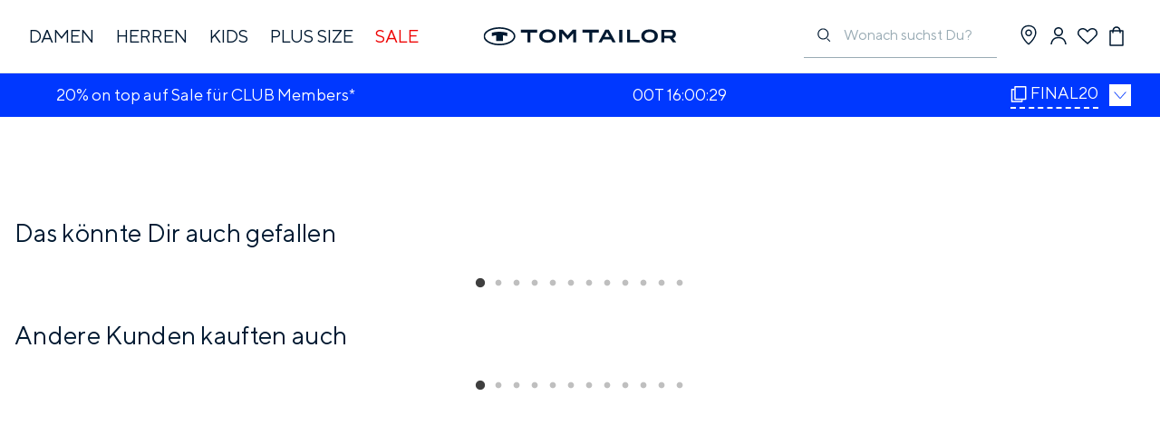

--- FILE ---
content_type: text/css; charset=UTF-8
request_url: https://www.tom-tailor.de/_next/static/css/f90f2260da29745b.css
body_size: 5493
content:
.product-list_product-list__spacer__Kc4g_{height:4px}@media screen and (min-width:768px){.product-list_product-list__spacer__Kc4g_{height:24px}}@media screen and (min-width:1024px){.product-list_product-list__spacer__Kc4g_{height:4px}}.product-list_product-list__empty__NnN0G{margin-top:16px}@media screen and (min-width:768px){.product-list_product-list__empty__NnN0G{margin-top:28px}}@media screen and (min-width:1280px){.product-list_product-list__empty__NnN0G{margin-top:48px}}.product-list_product-list__empty-search-results__nnQKz{padding:0 20px;display:flex;flex-direction:column;align-items:center;overflow-wrap:break-word}@media screen and (min-width:768px){.product-list_product-list__empty-search-results__nnQKz{padding-left:28px;padding-right:35px}}@media screen and (min-width:1280px){.product-list_product-list__empty-search-results__nnQKz{padding-left:32px}}.product-list_product-list__empty-headline__UVzWV{margin:72px 0 60px;text-align:center;font-family:TTNorms-medium,VerdanaFallback-medium;font-weight:500;font-size:20px;line-height:28px}@media screen and (min-width:768px){.product-list_product-list__empty-headline__UVzWV{font-size:24px;line-height:32px;font-family:TTNorms-medium,VerdanaFallback-medium;font-weight:500}}@media screen and (min-width:1024px){.product-list_product-list__empty-headline__UVzWV{font-size:32px;line-height:40px;font-family:TTNorms-medium,VerdanaFallback-medium;font-weight:500}}.product-list_product-list__empty-icon__V6t1N{width:55px;height:55px;margin-bottom:8px;fill:#e9e8e8;stroke:transparent}.product-list_product-list__empty-hint-reset__1dd7o{margin:10px auto 0}.product-list_product-list__empty-hint__iYKC5{font-size:16px;line-height:24px;padding:0 16px;text-align:center;margin-bottom:72px}@media screen and (min-width:768px){.product-list_product-list__empty-hint__iYKC5{margin-bottom:96px}}@media screen and (min-width:1280px){.product-list_product-list__empty-hint__iYKC5{margin-bottom:120px}}.product-list_product-list__scroll__yZvyX{position:fixed;width:52px;height:52px;bottom:25px;right:25px;background:#001931;outline:none;cursor:pointer;transition:.15s ease-out;box-shadow:0 4px 6px rgba(0,0,0,.1);display:flex;justify-content:center;align-items:center;border:1px solid #fff;z-index:6}.product-list_product-list__scroll__yZvyX:hover{background:#00407e}.product-list_product-list__scroll-icon__era28{width:36px;height:36px;stroke:#fff}.product-list_product-list__filters__MddF1{padding:0;justify-content:flex-end;width:100%}@media screen and (min-width:768px){.product-list_product-list__filters__MddF1{margin-top:0;display:flex}}@media screen and (min-width:1024px){.product-list_product-list__filters__MddF1{width:100%}}@media screen and (min-width:1440px){.product-list_product-list__filters__MddF1{justify-content:flex-end;width:50%;padding:0}}.product-list_product-list__pagination__SSRpB{padding-left:20px;padding-right:20px;margin-top:24px}.product-list_product-list__searchresultscontainer__TaXlx{margin:32px 0 16px;padding-left:16px;padding-right:16px;display:flex;flex-wrap:wrap;align-items:center;flex-direction:column;overflow-wrap:break-word;position:sticky;top:var(--top-position);z-index:980;background:#fff}@media screen and (min-width:768px){.product-list_product-list__searchresultscontainer__TaXlx{margin:0 0 28px;padding-left:28px;padding-right:28px}}@media screen and (min-width:1024px){.product-list_product-list__searchresultscontainer__TaXlx{margin:58px 0 38px;flex-direction:row;padding-left:32px;padding-right:32px}}@media screen and (max-width:1439px){.product-list_product-list__searchresultscontainer__TaXlx{margin-top:16px;margin-bottom:20px}}.product-list_product-list__filtercontainer__NXZMw{display:flex;flex-direction:row;width:100%;justify-content:flex-end;position:sticky;top:var(--top-position);z-index:980;background:#fff;padding-top:14px;padding-bottom:10px}@media screen and (min-width:1440px){.product-list_product-list__filtercontainer__NXZMw{flex-direction:row}}.product-list_product-list__filtercontainer--plp__H4FOv{width:auto;padding-top:14px;flex-direction:row;align-items:center;padding-left:16px;padding-right:16px}@media screen and (min-width:1280px){.product-list_product-list__filtercontainer--plp__H4FOv{padding-left:148px;padding-right:32px}}.product-list_product-list__filtercontainer--plp__H4FOv .product-list_product-list__filters__MddF1{justify-content:flex-end}.product-list_product-list__searchresultsheadline__84nQT{width:100%;text-align:center!important;margin-bottom:32px;font-family:TTNorms-medium,VerdanaFallback-medium;font-weight:500;font-size:20px;line-height:28px}@media screen and (min-width:768px){.product-list_product-list__searchresultsheadline__84nQT{font-size:24px;line-height:32px;font-family:TTNorms-medium,VerdanaFallback-medium;font-weight:500}}@media screen and (min-width:1280px){.product-list_product-list__searchresultsheadline__84nQT{margin-bottom:0;text-align:left!important;width:50%}}@media screen and (max-width:1439px){.product-list_product-list__searchresultsheadline__84nQT{margin-top:33px;margin-bottom:22px}}.product-list_product-list__filter-price__FsiOG{align-items:center;display:flex;flex-direction:column;margin-left:15px;margin-top:-5px}.product-list_product-list__filter-price-layout__Awl0j{min-width:140px;width:-moz-max-content;width:max-content;padding:12px 24px 10px;text-align:center;font-size:16px;line-height:24px;margin-bottom:0}.product-list_product-list__filter-color__ytcvX{align-items:center;background:#fff;border:1px solid #e9e8e8;border-radius:20px;color:#001931;cursor:pointer;display:flex;font-size:16px;line-height:24px;outline:none;padding:4px 16px 4px 12px;text-align:center;transition:.25s ease-out;white-space:pre}.product-list_product-list__filter-color-container__1OI1D{box-sizing:border-box}.product-list_product-list__filter-color-box__7ic5m{border:1px solid #e9e8e8;border-radius:100%;height:16px;width:16px}.product-list_product-list__filter-color-label__zgQ9C{max-width:80%;text-align:center;overflow:hidden;text-overflow:ellipsis;font-size:12px;line-height:16px;margin-left:4px;white-space:pre}@media screen and (min-width:768px){.product-list_product-list__filter-color-label__zgQ9C{font-size:16px;line-height:24px}}.product-list_product-list__filter-color--active__SHFm3{background:#001931;border-color:#001931;color:#fff}.product-list_product-list__filter-colors__WJekW,.product-list_product-list__filter-terms__MuVe2{display:flex;gap:8px;flex-wrap:wrap;max-width:100%;justify-content:stretch;scrollbar-width:none;-ms-overflow-style:none}.product-list_product-list__filter-colors__WJekW::-webkit-scrollbar,.product-list_product-list__filter-terms__MuVe2::-webkit-scrollbar{display:none}@media screen and (max-width:768px){.product-list_product-list__filter-term__ElGT3{font-size:12px!important;line-height:16px!important}}.product-list_product-list__filter-term__ElGT3{border-radius:20px!important;min-width:unset!important;padding:4px 16px!important;white-space:pre!important}.product-list_product-list__list___PPxI{margin-top:16px}@media screen and (min-width:768px){.product-list_product-list__list___PPxI{margin-top:16px}}.product-list_product-list__sort__BqzxJ{display:flex;flex-direction:column;gap:20px}.product-list_product-list__sort-icons__8TVYa{display:flex;align-items:center;gap:15px}.product-list_product-list__sort-key__Kb4l1{width:300px}.product-list_product-list__sort-icon__9_ExH{display:flex;justify-content:center;align-items:center;padding:5px;border-radius:10px;transition:.25s ease-out;width:-moz-fit-content;width:fit-content;cursor:pointer}.product-list_product-list__sort-icon--active__MAvfS{background:#001931;stroke:#fff}.product-list_product-list__sort-icon__9_ExH:not(.product-list_product-list__sort-icon--active__MAvfS):hover{background:#e5e5e5}.product-list_product-list__sort-facet__jIysi{display:flex;align-items:center}.product-list_product-list__UDHGn .product-list_seo-content_container__06kQJ{padding:32px 30px 0}.product-list_product-list__UDHGn .product-list_seo-content_container__06kQJ .product-list_hideSeoContent__xanVa{overflow:hidden;text-overflow:ellipsis;height:155px;white-space:break-spaces}.product-list_product-list__UDHGn .product-list_seo-content_container__06kQJ .product-list_showSeoContent__9_Sha{display:block;overflow:visible}.product-list_product-list__UDHGn .product-list_seo-content_container__06kQJ button{margin:25px 0}.product-list_product-list__breadcrumb__TPkSm{padding:0 16px;flex-wrap:nowrap!important;margin-top:0;align-items:center}.product-list_product-list__breadcrumb__TPkSm :not(:last-child) *{color:#737373}@media screen and (max-width:768px){.product-list_product-list__breadcrumb__TPkSm .product-list_breadcrumb__item__7C_y_{text-overflow:ellipsis;overflow:hidden;line-height:1}.product-list_product-list__breadcrumb__TPkSm .product-list_breadcrumb__item__7C_y_ *{text-overflow:ellipsis;overflow:hidden;max-width:30vw;white-space:nowrap}.product-list_product-list__breadcrumb__TPkSm .product-list_breadcrumb__item__7C_y_:last-child *{font-weight:400}.product-list_product-list__breadcrumb__TPkSm .product-list_breadcrumb__separator__yA_Z9{margin:0}}@media screen and (min-width:1360px){.product-list_product-list__breadcrumb__TPkSm{flex-wrap:wrap!important;padding:0 30px}}@media(max-width:767px){.product-list_product-list__breadcrumb__TPkSm .product-list_breadcrumb-item__snYmF{display:none}.product-list_product-list__breadcrumb__TPkSm .product-list_breadcrumb-item__snYmF:nth-last-child(-n+3){display:inline-block}}.product-list_product-list--button__gUgHb{padding:16px}.product-list_product-list--button__container___Jj_5{margin:auto;width:100%}.product-list_product-list__UDHGn .pdp:not(:has(.windowZoom)) .slider .slick-track>div{aspect-ratio:1120/1490;height:100%}.product-list_new-product-list__breadcrumb__llnUY{justify-content:flex-start}@media screen and (min-width:1360px){.product-list_new-product-list__breadcrumb__llnUY{padding:20px 30px 0;justify-content:flex-start}}.product-list_new-product-list__filtercontainer__rcwrf:has(>:nth-child(2)){justify-content:space-between}@media screen and (min-width:1280px){.product-list_new-product-list__filtercontainer--plp__MmQUE{padding-left:32px}}.product-list_new-product-list__filters__XT1qp{width:100%}.product-list_new-product-list__seo-content_container__caCRL button{margin-top:25px;background-color:#001931;color:#fff}.product-list_new-product-list__headline-wrapper__ypVCH{width:90%;padding-left:15px}@media screen and (min-width:1280px){.product-list_new-product-list__headline-wrapper__ypVCH{padding-left:0}}:where(.breadcrumb_breadcrumb-container__JvHqQ){display:flex;justify-content:center;flex-wrap:wrap;margin-top:24px}.breadcrumb_breadcrumb__item__7ghFQ{font-size:12px;line-height:16px;display:block;width:-moz-fit-content;width:fit-content}.breadcrumb_breadcrumb__item__7ghFQ .breadcrumb_text-link__pS_ky{padding-bottom:0}.breadcrumb_breadcrumb__item__7ghFQ .breadcrumb_text-link__pS_ky:hover{text-decoration:none}.breadcrumb_breadcrumb__item__7ghFQ .breadcrumb_text-link__pS_ky:hover a,.breadcrumb_breadcrumb__item__7ghFQ .breadcrumb_text-link__pS_ky:hover small{color:#001931}.breadcrumb_breadcrumb__item__7ghFQ *{text-transform:capitalize}.breadcrumb_breadcrumb__separator__XP2kS{margin:0 2px;height:-moz-fit-content;height:fit-content;height:16px;width:16px}.breadcrumb_breadcrumb__separator-icon___DxXS{width:100%;height:100%;fill:#001931;stroke-width:0}.breadcrumb_breadcrumb__seperator-text__kmFKr{margin:0 2px 5px;color:#99abb4}.windowZoom_windowZoom__frTM2{position:fixed;top:0;left:0;bottom:0;width:100vw;height:100vh;overflow-y:auto;background-color:#fff;box-sizing:border-box;padding:0}@media screen and (min-width:1025px){.windowZoom_windowZoom__frTM2{margin-top:var(--header-offset);padding:0 90px}}.windowZoom_windowZoomClose__P5dYA{cursor:pointer;position:fixed;top:10px;right:20px;width:32px;height:32px;z-index:3;stroke:#001931}@media screen and (min-width:1025px){.windowZoom_windowZoomClose__P5dYA{top:calc(var(--header-offset, 120px) + 20px);right:120px}}.windowZoom_windowZoom__frTM2 img{width:100%;min-height:100vh;-o-object-fit:cover;object-fit:cover;image-rendering:crisp-edges}.windowZoom_windowZoom__frTM2{z-index:1401}:where(.plpPlaceHolder_breadcrumb-container__w3Ssb){display:flex;justify-content:center;flex-wrap:wrap;margin-top:24px}.plpPlaceHolder_breadcrumb__item__QQBiR{font-size:12px;line-height:16px;display:block;width:-moz-fit-content;width:fit-content}.plpPlaceHolder_breadcrumb__item__QQBiR .plpPlaceHolder_text-link__IA9EW{padding-bottom:0}.plpPlaceHolder_breadcrumb__item__QQBiR .plpPlaceHolder_text-link__IA9EW:hover{text-decoration:none}.plpPlaceHolder_breadcrumb__item__QQBiR .plpPlaceHolder_text-link__IA9EW:hover a,.plpPlaceHolder_breadcrumb__item__QQBiR .plpPlaceHolder_text-link__IA9EW:hover small{color:#001931}.plpPlaceHolder_breadcrumb__item__QQBiR *{text-transform:capitalize}.plpPlaceHolder_breadcrumb__separator__cHuHA{margin:0 2px;height:-moz-fit-content;height:fit-content;height:16px;width:16px}.plpPlaceHolder_breadcrumb__separator-icon__9DH_B{width:100%;height:100%;fill:#001931;stroke-width:0}.plpPlaceHolder_breadcrumb__seperator-text__S57Nw{margin:0 2px 5px;color:#99abb4}.plpPlaceHolder_product-list__spacer__mrMhk{height:4px}@media screen and (min-width:768px){.plpPlaceHolder_product-list__spacer__mrMhk{height:24px}}@media screen and (min-width:1024px){.plpPlaceHolder_product-list__spacer__mrMhk{height:4px}}.plpPlaceHolder_product-list__empty__VgY2G{margin-top:16px}@media screen and (min-width:768px){.plpPlaceHolder_product-list__empty__VgY2G{margin-top:28px}}@media screen and (min-width:1280px){.plpPlaceHolder_product-list__empty__VgY2G{margin-top:48px}}.plpPlaceHolder_product-list__empty-search-results__bN37H{padding:0 20px;display:flex;flex-direction:column;align-items:center;overflow-wrap:break-word}@media screen and (min-width:768px){.plpPlaceHolder_product-list__empty-search-results__bN37H{padding-left:28px;padding-right:35px}}@media screen and (min-width:1280px){.plpPlaceHolder_product-list__empty-search-results__bN37H{padding-left:32px}}.plpPlaceHolder_product-list__empty-headline__Szcie{margin:72px 0 60px;text-align:center;font-family:TTNorms-medium,VerdanaFallback-medium;font-weight:500;font-size:20px;line-height:28px}@media screen and (min-width:768px){.plpPlaceHolder_product-list__empty-headline__Szcie{font-size:24px;line-height:32px;font-family:TTNorms-medium,VerdanaFallback-medium;font-weight:500}}@media screen and (min-width:1024px){.plpPlaceHolder_product-list__empty-headline__Szcie{font-size:32px;line-height:40px;font-family:TTNorms-medium,VerdanaFallback-medium;font-weight:500}}.plpPlaceHolder_product-list__empty-icon__kgZ2V{width:55px;height:55px;margin-bottom:8px;fill:#e9e8e8;stroke:transparent}.plpPlaceHolder_product-list__empty-hint-reset__Xpu3L{margin:10px auto 0}.plpPlaceHolder_product-list__empty-hint__Ip3yg{font-size:16px;line-height:24px;padding:0 16px;text-align:center;margin-bottom:72px}@media screen and (min-width:768px){.plpPlaceHolder_product-list__empty-hint__Ip3yg{margin-bottom:96px}}@media screen and (min-width:1280px){.plpPlaceHolder_product-list__empty-hint__Ip3yg{margin-bottom:120px}}.plpPlaceHolder_product-list__scroll__UN5bu{position:fixed;width:52px;height:52px;bottom:25px;right:25px;background:#001931;outline:none;cursor:pointer;transition:.15s ease-out;box-shadow:0 4px 6px rgba(0,0,0,.1);display:flex;justify-content:center;align-items:center;border:1px solid #fff;z-index:6}.plpPlaceHolder_product-list__scroll__UN5bu:hover{background:#00407e}.plpPlaceHolder_product-list__scroll-icon__L6D8g{width:36px;height:36px;stroke:#fff}.plpPlaceHolder_product-list__filters__O_lFP{padding:0;justify-content:flex-end;width:100%}@media screen and (min-width:768px){.plpPlaceHolder_product-list__filters__O_lFP{margin-top:0;display:flex}}@media screen and (min-width:1024px){.plpPlaceHolder_product-list__filters__O_lFP{width:100%}}@media screen and (min-width:1440px){.plpPlaceHolder_product-list__filters__O_lFP{justify-content:flex-end;width:50%;padding:0}}.plpPlaceHolder_product-list__pagination___zY_o{padding-left:20px;padding-right:20px;margin-top:24px}.plpPlaceHolder_product-list__searchresultscontainer__F47Ti{margin:32px 0 16px;padding-left:16px;padding-right:16px;display:flex;flex-wrap:wrap;align-items:center;flex-direction:column;overflow-wrap:break-word;position:sticky;top:var(--top-position);z-index:980;background:#fff}@media screen and (min-width:768px){.plpPlaceHolder_product-list__searchresultscontainer__F47Ti{margin:0 0 28px;padding-left:28px;padding-right:28px}}@media screen and (min-width:1024px){.plpPlaceHolder_product-list__searchresultscontainer__F47Ti{margin:58px 0 38px;flex-direction:row;padding-left:32px;padding-right:32px}}@media screen and (max-width:1439px){.plpPlaceHolder_product-list__searchresultscontainer__F47Ti{margin-top:16px;margin-bottom:20px}}.plpPlaceHolder_product-list__filtercontainer__2wT_N{display:flex;flex-direction:row;width:100%;justify-content:flex-end;position:sticky;top:var(--top-position);z-index:980;background:#fff;padding-top:14px;padding-bottom:10px}@media screen and (min-width:1440px){.plpPlaceHolder_product-list__filtercontainer__2wT_N{flex-direction:row}}.plpPlaceHolder_product-list__filtercontainer--plp__zfmsc{width:auto;padding-top:14px;flex-direction:row;align-items:center;padding-left:16px;padding-right:16px}@media screen and (min-width:1280px){.plpPlaceHolder_product-list__filtercontainer--plp__zfmsc{padding-left:148px;padding-right:32px}}.plpPlaceHolder_product-list__filtercontainer--plp__zfmsc .plpPlaceHolder_product-list__filters__O_lFP{justify-content:flex-end}.plpPlaceHolder_product-list__searchresultsheadline__CWlgz{width:100%;text-align:center!important;margin-bottom:32px;font-family:TTNorms-medium,VerdanaFallback-medium;font-weight:500;font-size:20px;line-height:28px}@media screen and (min-width:768px){.plpPlaceHolder_product-list__searchresultsheadline__CWlgz{font-size:24px;line-height:32px;font-family:TTNorms-medium,VerdanaFallback-medium;font-weight:500}}@media screen and (min-width:1280px){.plpPlaceHolder_product-list__searchresultsheadline__CWlgz{margin-bottom:0;text-align:left!important;width:50%}}@media screen and (max-width:1439px){.plpPlaceHolder_product-list__searchresultsheadline__CWlgz{margin-top:33px;margin-bottom:22px}}.plpPlaceHolder_product-list__filter-price__M1Nxe{align-items:center;display:flex;flex-direction:column;margin-left:15px;margin-top:-5px}.plpPlaceHolder_product-list__filter-price-layout__w82lR{min-width:140px;width:-moz-max-content;width:max-content;padding:12px 24px 10px;text-align:center;font-size:16px;line-height:24px;margin-bottom:0}.plpPlaceHolder_product-list__filter-color__ScC4N{align-items:center;background:#fff;border:1px solid #e9e8e8;border-radius:20px;color:#001931;cursor:pointer;display:flex;font-size:16px;line-height:24px;outline:none;padding:4px 16px 4px 12px;text-align:center;transition:.25s ease-out;white-space:pre}.plpPlaceHolder_product-list__filter-color-container__jry_t{box-sizing:border-box}.plpPlaceHolder_product-list__filter-color-box__6KMHS{border:1px solid #e9e8e8;border-radius:100%;height:16px;width:16px}.plpPlaceHolder_product-list__filter-color-label__3zedP{max-width:80%;text-align:center;overflow:hidden;text-overflow:ellipsis;font-size:12px;line-height:16px;margin-left:4px;white-space:pre}@media screen and (min-width:768px){.plpPlaceHolder_product-list__filter-color-label__3zedP{font-size:16px;line-height:24px}}.plpPlaceHolder_product-list__filter-color--active__IOLG0{background:#001931;border-color:#001931;color:#fff}.plpPlaceHolder_product-list__filter-colors__hRzuE,.plpPlaceHolder_product-list__filter-terms___fmIa{display:flex;gap:8px;flex-wrap:wrap;max-width:100%;justify-content:stretch;scrollbar-width:none;-ms-overflow-style:none}.plpPlaceHolder_product-list__filter-colors__hRzuE::-webkit-scrollbar,.plpPlaceHolder_product-list__filter-terms___fmIa::-webkit-scrollbar{display:none}@media screen and (max-width:768px){.plpPlaceHolder_product-list__filter-term__VdtET{font-size:12px!important;line-height:16px!important}}.plpPlaceHolder_product-list__filter-term__VdtET{border-radius:20px!important;min-width:unset!important;padding:4px 16px!important;white-space:pre!important}.plpPlaceHolder_product-list__list__wvP4_{margin-top:16px}@media screen and (min-width:768px){.plpPlaceHolder_product-list__list__wvP4_{margin-top:16px}}.plpPlaceHolder_product-list__sort__xBCTE{display:flex;flex-direction:column;gap:20px}.plpPlaceHolder_product-list__sort-icons__PSLPR{display:flex;align-items:center;gap:15px}.plpPlaceHolder_product-list__sort-key__Cgt8a{width:300px}.plpPlaceHolder_product-list__sort-icon__vWXPf{display:flex;justify-content:center;align-items:center;padding:5px;border-radius:10px;transition:.25s ease-out;width:-moz-fit-content;width:fit-content;cursor:pointer}.plpPlaceHolder_product-list__sort-icon--active__KseBt{background:#001931;stroke:#fff}.plpPlaceHolder_product-list__sort-icon__vWXPf:not(.plpPlaceHolder_product-list__sort-icon--active__KseBt):hover{background:#e5e5e5}.plpPlaceHolder_product-list__sort-facet__wd6cb{display:flex;align-items:center}.plpPlaceHolder_product-list__KkI3e .plpPlaceHolder_seo-content_container__9zbMX{padding:32px 30px 0}.plpPlaceHolder_product-list__KkI3e .plpPlaceHolder_seo-content_container__9zbMX .plpPlaceHolder_hideSeoContent__T8rbM{overflow:hidden;text-overflow:ellipsis;height:155px;white-space:break-spaces}.plpPlaceHolder_product-list__KkI3e .plpPlaceHolder_seo-content_container__9zbMX .plpPlaceHolder_showSeoContent__NVKt2{display:block;overflow:visible}.plpPlaceHolder_product-list__KkI3e .plpPlaceHolder_seo-content_container__9zbMX button{margin:25px 0}.plpPlaceHolder_product-list__breadcrumb__fNHek{padding:0 16px;flex-wrap:nowrap!important;margin-top:0;align-items:center}.plpPlaceHolder_product-list__breadcrumb__fNHek :not(:last-child) *{color:#737373}@media screen and (max-width:768px){.plpPlaceHolder_product-list__breadcrumb__fNHek .plpPlaceHolder_breadcrumb__item__QQBiR{text-overflow:ellipsis;overflow:hidden;line-height:1}.plpPlaceHolder_product-list__breadcrumb__fNHek .plpPlaceHolder_breadcrumb__item__QQBiR *{text-overflow:ellipsis;overflow:hidden;max-width:30vw;white-space:nowrap}.plpPlaceHolder_product-list__breadcrumb__fNHek .plpPlaceHolder_breadcrumb__item__QQBiR:last-child *{font-weight:400}.plpPlaceHolder_product-list__breadcrumb__fNHek .plpPlaceHolder_breadcrumb__separator__cHuHA{margin:0}}@media screen and (min-width:1360px){.plpPlaceHolder_product-list__breadcrumb__fNHek{flex-wrap:wrap!important;padding:0 30px}}@media(max-width:767px){.plpPlaceHolder_product-list__breadcrumb__fNHek .plpPlaceHolder_breadcrumb-item__Jcu87{display:none}.plpPlaceHolder_product-list__breadcrumb__fNHek .plpPlaceHolder_breadcrumb-item__Jcu87:nth-last-child(-n+3){display:inline-block}}.plpPlaceHolder_product-list--button__ckk01{padding:16px}.plpPlaceHolder_product-list--button__container__Y8URS{margin:auto;width:100%}.plpPlaceHolder_product-list__KkI3e .pdp:not(:has(.windowZoom)) .slider .slick-track>div{aspect-ratio:1120/1490;height:100%}.plpPlaceHolder_new-product-list__breadcrumb__fOwwV{justify-content:flex-start}@media screen and (min-width:1360px){.plpPlaceHolder_new-product-list__breadcrumb__fOwwV{padding:20px 30px 0;justify-content:flex-start}}.plpPlaceHolder_new-product-list__filtercontainer__O4DRs:has(>:nth-child(2)){justify-content:space-between}@media screen and (min-width:1280px){.plpPlaceHolder_new-product-list__filtercontainer--plp__2k4O2{padding-left:32px}}.plpPlaceHolder_new-product-list__filters__aU8h9{width:100%}.plpPlaceHolder_new-product-list__seo-content_container__WgjSI button{margin-top:25px;background-color:#001931;color:#fff}.plpPlaceHolder_new-product-list__headline-wrapper__wg01n{width:90%;padding-left:15px}@media screen and (min-width:1280px){.plpPlaceHolder_new-product-list__headline-wrapper__wg01n{padding-left:0}}.plpPlaceHolder_navigation__4WjFw{overflow:hidden}.plpPlaceHolder_navigation__header__DCkmT{margin-bottom:32px}@media screen and (min-width:1280px){.plpPlaceHolder_navigation__header__DCkmT{margin-bottom:48px}}.plpPlaceHolder_navigation__header-icon__WItNm{width:48px;height:48px;cursor:pointer}.plpPlaceHolder_navigation__content__Dh4mz{margin-top:24px;padding-left:16px;box-sizing:border-box;overflow:hidden}@media screen and (min-width:768px){.plpPlaceHolder_navigation__content__Dh4mz{margin-top:32px;padding-left:28px}}@media screen and (min-width:1280px){.plpPlaceHolder_navigation__content__Dh4mz{padding-left:148px}}.plpPlaceHolder_navigation__headline__RITeU{font-family:TTNorms-medium,VerdanaFallback-medium,sans-serif;font-size:24px;line-height:32px;font-weight:500;margin:0 8px 0 0;display:inline-block}@media screen and (min-width:768px){.plpPlaceHolder_navigation__headline__RITeU{font-size:32px;line-height:40px}}.plpPlaceHolder_navigation__headline-prNr__ltny5{color:#737373;font-family:TTNorms,VerdanaFallback,sans-serif;font-size:12px;font-weight:400;line-height:16px;white-space:nowrap}.plpPlaceHolder_navigation__subheadline__FJe7f{font-family:TTNorms,VerdanaFallback,sans-serif;font-size:16px;line-height:24px;margin-top:8px}@media screen and (min-width:768px){.plpPlaceHolder_navigation__subheadline__FJe7f{font-size:20px;line-height:28px;margin-top:16px}}.plpPlaceHolder_navigation__links__zu5Bh{box-sizing:border-box;display:flex;gap:24px;max-width:100%;margin-right:20px;overflow-x:auto;overflow-y:hidden;padding:0 0 7px;position:relative;scroll-snap-type:x mandatory}@media screen and (max-width:768px){.plpPlaceHolder_navigation__links--l5__JuDcY,.plpPlaceHolder_navigation__links--l6__b_ihC{display:none}.plpPlaceHolder_navigation__links--force-show__QhU_4{display:flex}}@media screen and (min-width:768px){.plpPlaceHolder_navigation__links__zu5Bh{padding:0 0 16px}}.plpPlaceHolder_navigation__links__zu5Bh:after{content:"";padding-right:1px}.plpPlaceHolder_navigation__links__zu5Bh{scrollbar-width:none;-ms-overflow-style:none}.plpPlaceHolder_navigation__links__zu5Bh::-webkit-scrollbar{display:none}@media screen and (min-width:1280px){.plpPlaceHolder_navigation__links__zu5Bh{padding:5px 0 15px}}@media screen and (max-width:1024px){.plpPlaceHolder_navigation__links__zu5Bh .plpPlaceHolder_text-link--no-underline__KaasF:hover{text-decoration-line:unset}}.plpPlaceHolder_navigation__links__zu5Bh:empty{display:none}.plpPlaceHolder_navigation__links--subNavigation__6MbId{box-shadow:inset 0 1px 0 rgba(0,0,0,.1);display:none;padding:8px 0 0}@media screen and (min-width:768px){.plpPlaceHolder_navigation__links--subNavigation__6MbId{display:flex;padding:16px 0 0}}.plpPlaceHolder_navigation__links--subNavigation__6MbId .plpPlaceHolder_navigation__link-item__nO2BS{text-decoration:none}@media screen and (min-width:768px){.plpPlaceHolder_navigation__links--subNavigation__6MbId .plpPlaceHolder_navigation__link-item--active__Jywq3:after{display:none}}@media screen and (max-width:768px){.plpPlaceHolder_navigation__links--subNavigation-l5__CxSs0,.plpPlaceHolder_navigation__links--subNavigation-l6__YqsXY{box-shadow:inset 0 -1px 0 rgba(0,0,0,.1);box-sizing:border-box;display:flex;max-width:100%;margin-right:20px;overflow-x:auto;padding:0 0 7px;position:relative}}.plpPlaceHolder_navigation__link-item__nO2BS{flex-shrink:0;position:relative;text-decoration:none;white-space:nowrap;width:-moz-max-content;width:max-content;scroll-snap-align:start;user-drag:none;-webkit-user-drag:none;user-select:none;-moz-user-select:none;-webkit-user-select:none;-ms-user-select:none}@media(hover:hover)and (pointer:fine){.plpPlaceHolder_navigation__link-item__nO2BS:hover{color:#99abb4}.plpPlaceHolder_navigation__link-item__nO2BS:hover:after{background-color:#99abb4}}.plpPlaceHolder_navigation__link-item--active__Jywq3{font-weight:500}.plpPlaceHolder_navigation__link-item--active__Jywq3 p{font-family:TTNorms-medium,VerdanaFallback-medium,sans-serif}.plpPlaceHolder_navigation__link-item--active__Jywq3:after{content:"";height:2px;width:100%;position:absolute;bottom:-7px;left:0;background-color:#001931}@media screen and (min-width:768px){.plpPlaceHolder_navigation__link-item--active__Jywq3:after{bottom:-15px}}.plpPlaceHolder_navigation__scrollButtons___lj_b{box-shadow:inset 1px 0 0 rgba(0,0,0,.1);display:none;float:right;height:43px;align-items:baseline;pointer-events:none}@media screen and (min-width:1280px){.plpPlaceHolder_navigation__scrollButtons___lj_b{display:flex}}.plpPlaceHolder_navigation__scrollButtons--bottom__4o8RK{align-items:flex-end;border-top:1px solid rgba(0,0,0,.1);margin-top:-1px}.plpPlaceHolder_navigation__scrollButtons--borderless__uS7uO{box-shadow:none}.plpPlaceHolder_navigation__scrollButton__1QB_v{cursor:default;opacity:.15;pointer-events:all}.plpPlaceHolder_navigation__scrollButton--active__vgbiw{cursor:pointer;opacity:1;pointer-events:all}.plpPlaceHolder_navigation__scrollButton__1QB_v .plpPlaceHolder_navigation__scrollButton-icon__o7afh{transform:rotate(90deg)}.plpPlaceHolder_navigation__scrollButton--right__rkPSM .plpPlaceHolder_navigation__scrollButton-icon__o7afh{transform:rotate(90deg) scaleY(-1)}.plpPlaceHolder_navigation_new-product-list__header__QBp0y{padding-left:32px}@media screen and (max-width:1280px){.plpPlaceHolder_navigation_new-product-list__header__QBp0y{padding-left:16px}}.plpPlaceHolder_navigation_new-product-list__content__jMTwZ{padding-left:0}@media screen and (min-width:768px){.plpPlaceHolder_navigation_new-product-list__content__jMTwZ{padding-left:0}}@media screen and (min-width:1280px){.plpPlaceHolder_navigation_new-product-list__content__jMTwZ{padding-left:0}}.plpPlaceHolder_navigation_new-product-list__links-container__P5ikc{box-shadow:inset 0 -1px 0 rgba(0,0,0,.1)}.plpPlaceHolder_navigation_new-product-list__links-container__P5ikc:has(.plpPlaceHolder_navigation__links--subNavigation__6MbId:not(:empty)){box-shadow:none}.plpPlaceHolder_navigation_new-product-list__links__vZ07P{margin-right:0}@media screen and (min-width:769px){.plpPlaceHolder_navigation_new-product-list__links--subNavigation__r25em a:first-child{display:none}}@media screen and (max-width:1279px){.plpPlaceHolder_navigation_new-product-list__links__vZ07P{margin-left:16px}}@media screen and (min-width:1280px){.plpPlaceHolder_navigation_new-product-list__links__vZ07P{margin-left:32px;padding:5px 32px 15px 0}.plpPlaceHolder_navigation_new-product-list__links--subNavigation__r25em{padding:15px 0}}.plpPlaceHolder_with-banners__hlLWJ{display:grid;max-width:100vw;grid-gap:50px 8px;grid-auto-flow:dense;scrollbar-width:none;-ms-overflow-style:none}.plpPlaceHolder_with-banners__hlLWJ::-webkit-scrollbar{display:none}.plpPlaceHolder_with-banners__hlLWJ>div{width:unset;min-width:unset}@supports not (aspect-ratio:2/3){.plpPlaceHolder_with-banners__hlLWJ .plpPlaceHolder_product-tile__banner-slide__2TGUv,.plpPlaceHolder_with-banners__hlLWJ .plpPlaceHolder_product-tile__banner__kp2JH{min-height:60vw}@media screen and (min-width:1024px){.plpPlaceHolder_with-banners__hlLWJ .plpPlaceHolder_product-tile__banner-slide__2TGUv,.plpPlaceHolder_with-banners__hlLWJ .plpPlaceHolder_product-tile__banner__kp2JH{min-height:40vw}}}.plpPlaceHolder_with-banners--single__IKgiW{grid-template-columns:minmax(0,1fr)}@supports not (aspect-ratio:2/3){.plpPlaceHolder_with-banners--single__IKgiW .plpPlaceHolder_product-tile__banner-slide__2TGUv,.plpPlaceHolder_with-banners--single__IKgiW .plpPlaceHolder_product-tile__banner__kp2JH{min-height:100vw;padding:60px 0;box-sizing:content-box}}.plpPlaceHolder_with-banners--double__5AE0m{grid-template-columns:repeat(2,minmax(0,1fr))}@media screen and (min-width:768px){.plpPlaceHolder_with-banners--single__IKgiW{grid-template-columns:repeat(2,minmax(0,1fr))}.plpPlaceHolder_with-banners--double__5AE0m{grid-template-columns:repeat(3,minmax(0,1fr))}}@media screen and (min-width:1200px){.plpPlaceHolder_with-banners__hlLWJ{grid-template-columns:repeat(4,minmax(0,1fr))}}@media screen and (min-width:1664px){.plpPlaceHolder_with-banners__hlLWJ{grid-template-columns:repeat(5,minmax(0,1fr))}}@media screen and (min-width:2080px){.plpPlaceHolder_with-banners__hlLWJ{grid-template-columns:repeat(6,minmax(0,1fr))}}@media screen and (min-width:2500px){.plpPlaceHolder_with-banners__hlLWJ{grid-template-columns:repeat(7,minmax(0,1fr))}}@media screen and (min-width:2900px){.plpPlaceHolder_with-banners__hlLWJ{grid-template-columns:repeat(8,minmax(0,1fr))}}.plpPlaceHolder_responsive-banner__kDds_{grid-column-end:span 1}@media screen and (min-width:768px){.plpPlaceHolder_responsive-banner__kDds_{grid-column-end:span var(--span,1)}}.plpPlaceHolder_desktop-tile__ze058{display:none}@media screen and (min-width:1280px){.plpPlaceHolder_desktop-tile__ze058{display:block}}.plpPlaceHolder_mobile-tile__pxz35{display:block}@media screen and (min-width:1280px){.plpPlaceHolder_mobile-tile__pxz35{display:none}}.plpPlaceHolder_text-link-v2__navigation__lp9A8{cursor:pointer;display:inline-block;width:-moz-fit-content;width:fit-content;text-decoration-line:none}:where(.plpPlaceHolder_breadcrumb-container__04lvG){display:flex;justify-content:center;flex-wrap:wrap;margin-top:24px}.plpPlaceHolder_breadcrumb__item__maIIR{font-size:12px;line-height:16px;display:block;width:-moz-fit-content;width:fit-content}.plpPlaceHolder_breadcrumb__item__maIIR .plpPlaceHolder_text-link__3Shh8{padding-bottom:0}.plpPlaceHolder_breadcrumb__item__maIIR .plpPlaceHolder_text-link__3Shh8:hover{text-decoration:none}.plpPlaceHolder_breadcrumb__item__maIIR .plpPlaceHolder_text-link__3Shh8:hover a,.plpPlaceHolder_breadcrumb__item__maIIR .plpPlaceHolder_text-link__3Shh8:hover small{color:#001931}.plpPlaceHolder_breadcrumb__item__maIIR *{text-transform:capitalize}.plpPlaceHolder_breadcrumb__separator___lIqy{margin:0 2px;height:-moz-fit-content;height:fit-content;height:16px;width:16px}.plpPlaceHolder_breadcrumb__separator-icon__UbPw2{width:100%;height:100%;fill:#001931;stroke-width:0}.plpPlaceHolder_breadcrumb__seperator-text__Msgxe{margin:0 2px 5px;color:#99abb4}.plpPlaceHolder_product-list__spacer__CLB_U{height:4px}@media screen and (min-width:768px){.plpPlaceHolder_product-list__spacer__CLB_U{height:24px}}@media screen and (min-width:1024px){.plpPlaceHolder_product-list__spacer__CLB_U{height:4px}}.plpPlaceHolder_product-list__empty__tWSqs{margin-top:16px}@media screen and (min-width:768px){.plpPlaceHolder_product-list__empty__tWSqs{margin-top:28px}}@media screen and (min-width:1280px){.plpPlaceHolder_product-list__empty__tWSqs{margin-top:48px}}.plpPlaceHolder_product-list__empty-search-results__eBpqG{padding:0 20px;display:flex;flex-direction:column;align-items:center;overflow-wrap:break-word}@media screen and (min-width:768px){.plpPlaceHolder_product-list__empty-search-results__eBpqG{padding-left:28px;padding-right:35px}}@media screen and (min-width:1280px){.plpPlaceHolder_product-list__empty-search-results__eBpqG{padding-left:32px}}.plpPlaceHolder_product-list__empty-headline__8ydd8{margin:72px 0 60px;text-align:center;font-family:TTNorms-medium,VerdanaFallback-medium;font-weight:500;font-size:20px;line-height:28px}@media screen and (min-width:768px){.plpPlaceHolder_product-list__empty-headline__8ydd8{font-size:24px;line-height:32px;font-family:TTNorms-medium,VerdanaFallback-medium;font-weight:500}}@media screen and (min-width:1024px){.plpPlaceHolder_product-list__empty-headline__8ydd8{font-size:32px;line-height:40px;font-family:TTNorms-medium,VerdanaFallback-medium;font-weight:500}}.plpPlaceHolder_product-list__empty-icon__W4gL6{width:55px;height:55px;margin-bottom:8px;fill:#e9e8e8;stroke:transparent}.plpPlaceHolder_product-list__empty-hint-reset__okpNT{margin:10px auto 0}.plpPlaceHolder_product-list__empty-hint__hgl98{font-size:16px;line-height:24px;padding:0 16px;text-align:center;margin-bottom:72px}@media screen and (min-width:768px){.plpPlaceHolder_product-list__empty-hint__hgl98{margin-bottom:96px}}@media screen and (min-width:1280px){.plpPlaceHolder_product-list__empty-hint__hgl98{margin-bottom:120px}}.plpPlaceHolder_product-list__scroll__9NxvC{position:fixed;width:52px;height:52px;bottom:25px;right:25px;background:#001931;outline:none;cursor:pointer;transition:.15s ease-out;box-shadow:0 4px 6px rgba(0,0,0,.1);display:flex;justify-content:center;align-items:center;border:1px solid #fff;z-index:6}.plpPlaceHolder_product-list__scroll__9NxvC:hover{background:#00407e}.plpPlaceHolder_product-list__scroll-icon__aLDu6{width:36px;height:36px;stroke:#fff}.plpPlaceHolder_product-list__filters__chbDz{padding:0;justify-content:flex-end;width:100%}@media screen and (min-width:768px){.plpPlaceHolder_product-list__filters__chbDz{margin-top:0;display:flex}}@media screen and (min-width:1024px){.plpPlaceHolder_product-list__filters__chbDz{width:100%}}@media screen and (min-width:1440px){.plpPlaceHolder_product-list__filters__chbDz{justify-content:flex-end;width:50%;padding:0}}.plpPlaceHolder_product-list__pagination__HQpJJ{padding-left:20px;padding-right:20px;margin-top:24px}.plpPlaceHolder_product-list__searchresultscontainer__97SP3{margin:32px 0 16px;padding-left:16px;padding-right:16px;display:flex;flex-wrap:wrap;align-items:center;flex-direction:column;overflow-wrap:break-word;position:sticky;top:var(--top-position);z-index:980;background:#fff}@media screen and (min-width:768px){.plpPlaceHolder_product-list__searchresultscontainer__97SP3{margin:0 0 28px;padding-left:28px;padding-right:28px}}@media screen and (min-width:1024px){.plpPlaceHolder_product-list__searchresultscontainer__97SP3{margin:58px 0 38px;flex-direction:row;padding-left:32px;padding-right:32px}}@media screen and (max-width:1439px){.plpPlaceHolder_product-list__searchresultscontainer__97SP3{margin-top:16px;margin-bottom:20px}}.plpPlaceHolder_product-list__filtercontainer__D6LQt{display:flex;flex-direction:row;width:100%;justify-content:flex-end;position:sticky;top:var(--top-position);z-index:980;background:#fff;padding-top:14px;padding-bottom:10px}@media screen and (min-width:1440px){.plpPlaceHolder_product-list__filtercontainer__D6LQt{flex-direction:row}}.plpPlaceHolder_product-list__filtercontainer--plp__x5TFx{width:auto;padding-top:14px;flex-direction:row;align-items:center;padding-left:16px;padding-right:16px}@media screen and (min-width:1280px){.plpPlaceHolder_product-list__filtercontainer--plp__x5TFx{padding-left:148px;padding-right:32px}}.plpPlaceHolder_product-list__filtercontainer--plp__x5TFx .plpPlaceHolder_product-list__filters__chbDz{justify-content:flex-end}.plpPlaceHolder_product-list__searchresultsheadline__nKT11{width:100%;text-align:center!important;margin-bottom:32px;font-family:TTNorms-medium,VerdanaFallback-medium;font-weight:500;font-size:20px;line-height:28px}@media screen and (min-width:768px){.plpPlaceHolder_product-list__searchresultsheadline__nKT11{font-size:24px;line-height:32px;font-family:TTNorms-medium,VerdanaFallback-medium;font-weight:500}}@media screen and (min-width:1280px){.plpPlaceHolder_product-list__searchresultsheadline__nKT11{margin-bottom:0;text-align:left!important;width:50%}}@media screen and (max-width:1439px){.plpPlaceHolder_product-list__searchresultsheadline__nKT11{margin-top:33px;margin-bottom:22px}}.plpPlaceHolder_product-list__filter-price__uQ3ZU{align-items:center;display:flex;flex-direction:column;margin-left:15px;margin-top:-5px}.plpPlaceHolder_product-list__filter-price-layout__CmuOd{min-width:140px;width:-moz-max-content;width:max-content;padding:12px 24px 10px;text-align:center;font-size:16px;line-height:24px;margin-bottom:0}.plpPlaceHolder_product-list__filter-color__ahLAu{align-items:center;background:#fff;border:1px solid #e9e8e8;border-radius:20px;color:#001931;cursor:pointer;display:flex;font-size:16px;line-height:24px;outline:none;padding:4px 16px 4px 12px;text-align:center;transition:.25s ease-out;white-space:pre}.plpPlaceHolder_product-list__filter-color-container__BIkSl{box-sizing:border-box}.plpPlaceHolder_product-list__filter-color-box__9YVkj{border:1px solid #e9e8e8;border-radius:100%;height:16px;width:16px}.plpPlaceHolder_product-list__filter-color-label__F1Ihg{max-width:80%;text-align:center;overflow:hidden;text-overflow:ellipsis;font-size:12px;line-height:16px;margin-left:4px;white-space:pre}@media screen and (min-width:768px){.plpPlaceHolder_product-list__filter-color-label__F1Ihg{font-size:16px;line-height:24px}}.plpPlaceHolder_product-list__filter-color--active__WP_gx{background:#001931;border-color:#001931;color:#fff}.plpPlaceHolder_product-list__filter-colors__5XWTW,.plpPlaceHolder_product-list__filter-terms__SD5NQ{display:flex;gap:8px;flex-wrap:wrap;max-width:100%;justify-content:stretch;scrollbar-width:none;-ms-overflow-style:none}.plpPlaceHolder_product-list__filter-colors__5XWTW::-webkit-scrollbar,.plpPlaceHolder_product-list__filter-terms__SD5NQ::-webkit-scrollbar{display:none}@media screen and (max-width:768px){.plpPlaceHolder_product-list__filter-term__5BpGM{font-size:12px!important;line-height:16px!important}}.plpPlaceHolder_product-list__filter-term__5BpGM{border-radius:20px!important;min-width:unset!important;padding:4px 16px!important;white-space:pre!important}.plpPlaceHolder_product-list__list__PSBFG{margin-top:16px}@media screen and (min-width:768px){.plpPlaceHolder_product-list__list__PSBFG{margin-top:16px}}.plpPlaceHolder_product-list__sort__65zmZ{display:flex;flex-direction:column;gap:20px}.plpPlaceHolder_product-list__sort-icons__uoxf_{display:flex;align-items:center;gap:15px}.plpPlaceHolder_product-list__sort-key__skhd3{width:300px}.plpPlaceHolder_product-list__sort-icon__PhG8O{display:flex;justify-content:center;align-items:center;padding:5px;border-radius:10px;transition:.25s ease-out;width:-moz-fit-content;width:fit-content;cursor:pointer}.plpPlaceHolder_product-list__sort-icon--active__hmKf2{background:#001931;stroke:#fff}.plpPlaceHolder_product-list__sort-icon__PhG8O:not(.plpPlaceHolder_product-list__sort-icon--active__hmKf2):hover{background:#e5e5e5}.plpPlaceHolder_product-list__sort-facet__eBBBL{display:flex;align-items:center}.plpPlaceHolder_product-list__DT1Cs .plpPlaceHolder_seo-content_container__7SGy1{padding:32px 30px 0}.plpPlaceHolder_product-list__DT1Cs .plpPlaceHolder_seo-content_container__7SGy1 .plpPlaceHolder_hideSeoContent__pE2Wi{overflow:hidden;text-overflow:ellipsis;height:155px;white-space:break-spaces}.plpPlaceHolder_product-list__DT1Cs .plpPlaceHolder_seo-content_container__7SGy1 .plpPlaceHolder_showSeoContent__nfJft{display:block;overflow:visible}.plpPlaceHolder_product-list__DT1Cs .plpPlaceHolder_seo-content_container__7SGy1 button{margin:25px 0}.plpPlaceHolder_product-list__breadcrumb__adTv_{padding:0 16px;flex-wrap:nowrap!important;margin-top:0;align-items:center}.plpPlaceHolder_product-list__breadcrumb__adTv_ :not(:last-child) *{color:#737373}@media screen and (max-width:768px){.plpPlaceHolder_product-list__breadcrumb__adTv_ .plpPlaceHolder_breadcrumb__item__maIIR{text-overflow:ellipsis;overflow:hidden;line-height:1}.plpPlaceHolder_product-list__breadcrumb__adTv_ .plpPlaceHolder_breadcrumb__item__maIIR *{text-overflow:ellipsis;overflow:hidden;max-width:30vw;white-space:nowrap}.plpPlaceHolder_product-list__breadcrumb__adTv_ .plpPlaceHolder_breadcrumb__item__maIIR:last-child *{font-weight:400}.plpPlaceHolder_product-list__breadcrumb__adTv_ .plpPlaceHolder_breadcrumb__separator___lIqy{margin:0}}@media screen and (min-width:1360px){.plpPlaceHolder_product-list__breadcrumb__adTv_{flex-wrap:wrap!important;padding:0 30px}}@media(max-width:767px){.plpPlaceHolder_product-list__breadcrumb__adTv_ .plpPlaceHolder_breadcrumb-item__2kO4d{display:none}.plpPlaceHolder_product-list__breadcrumb__adTv_ .plpPlaceHolder_breadcrumb-item__2kO4d:nth-last-child(-n+3){display:inline-block}}.plpPlaceHolder_product-list--button__N1BBj{padding:16px}.plpPlaceHolder_product-list--button__container__UZETs{margin:auto;width:100%}.plpPlaceHolder_product-list__DT1Cs .pdp:not(:has(.windowZoom)) .slider .slick-track>div{aspect-ratio:1120/1490;height:100%}.plpPlaceHolder_new-product-list__breadcrumb__yhlrP{justify-content:flex-start}@media screen and (min-width:1360px){.plpPlaceHolder_new-product-list__breadcrumb__yhlrP{padding:20px 30px 0;justify-content:flex-start}}.plpPlaceHolder_new-product-list__filtercontainer__JEvxE:has(>:nth-child(2)){justify-content:space-between}@media screen and (min-width:1280px){.plpPlaceHolder_new-product-list__filtercontainer--plp__Nj1vk{padding-left:32px}}.plpPlaceHolder_new-product-list__filters__11Bc7{width:100%}.plpPlaceHolder_new-product-list__seo-content_container__3eF5v button{margin-top:25px;background-color:#001931;color:#fff}.plpPlaceHolder_new-product-list__headline-wrapper__sZvsp{width:90%;padding-left:15px}@media screen and (min-width:1280px){.plpPlaceHolder_new-product-list__headline-wrapper__sZvsp{padding-left:0}}.plpPlaceHolder_navigation__nxRpM{overflow:hidden}.plpPlaceHolder_navigation__header__RlY8x{margin-bottom:32px}@media screen and (min-width:1280px){.plpPlaceHolder_navigation__header__RlY8x{margin-bottom:48px}}.plpPlaceHolder_navigation__header-icon__DtAzc{width:48px;height:48px;cursor:pointer}.plpPlaceHolder_navigation__content__klrpv{margin-top:24px;padding-left:16px;box-sizing:border-box;overflow:hidden}@media screen and (min-width:768px){.plpPlaceHolder_navigation__content__klrpv{margin-top:32px;padding-left:28px}}@media screen and (min-width:1280px){.plpPlaceHolder_navigation__content__klrpv{padding-left:148px}}.plpPlaceHolder_navigation__headline__ascoS{font-family:TTNorms-medium,VerdanaFallback-medium,sans-serif;font-size:24px;line-height:32px;font-weight:500;margin:0 8px 0 0;display:inline-block}@media screen and (min-width:768px){.plpPlaceHolder_navigation__headline__ascoS{font-size:32px;line-height:40px}}.plpPlaceHolder_navigation__headline-prNr__knuWI{color:#737373;font-family:TTNorms,VerdanaFallback,sans-serif;font-size:12px;font-weight:400;line-height:16px;white-space:nowrap}.plpPlaceHolder_navigation__subheadline__XxWez{font-family:TTNorms,VerdanaFallback,sans-serif;font-size:16px;line-height:24px;margin-top:8px}@media screen and (min-width:768px){.plpPlaceHolder_navigation__subheadline__XxWez{font-size:20px;line-height:28px;margin-top:16px}}.plpPlaceHolder_navigation__links__Buudy{box-sizing:border-box;display:flex;gap:24px;max-width:100%;margin-right:20px;overflow-x:auto;overflow-y:hidden;padding:0 0 7px;position:relative;scroll-snap-type:x mandatory}@media screen and (max-width:768px){.plpPlaceHolder_navigation__links--l5__xT6Cy,.plpPlaceHolder_navigation__links--l6__fo6Nl{display:none}.plpPlaceHolder_navigation__links--force-show__PXF38{display:flex}}@media screen and (min-width:768px){.plpPlaceHolder_navigation__links__Buudy{padding:0 0 16px}}.plpPlaceHolder_navigation__links__Buudy:after{content:"";padding-right:1px}.plpPlaceHolder_navigation__links__Buudy{scrollbar-width:none;-ms-overflow-style:none}.plpPlaceHolder_navigation__links__Buudy::-webkit-scrollbar{display:none}@media screen and (min-width:1280px){.plpPlaceHolder_navigation__links__Buudy{padding:5px 0 15px}}@media screen and (max-width:1024px){.plpPlaceHolder_navigation__links__Buudy .plpPlaceHolder_text-link--no-underline__Z2m7z:hover{text-decoration-line:unset}}.plpPlaceHolder_navigation__links__Buudy:empty{display:none}.plpPlaceHolder_navigation__links--subNavigation__yQhZC{box-shadow:inset 0 1px 0 rgba(0,0,0,.1);display:none;padding:8px 0 0}@media screen and (min-width:768px){.plpPlaceHolder_navigation__links--subNavigation__yQhZC{display:flex;padding:16px 0 0}}.plpPlaceHolder_navigation__links--subNavigation__yQhZC .plpPlaceHolder_navigation__link-item__YU6Uk{text-decoration:none}@media screen and (min-width:768px){.plpPlaceHolder_navigation__links--subNavigation__yQhZC .plpPlaceHolder_navigation__link-item--active__YBF2P:after{display:none}}@media screen and (max-width:768px){.plpPlaceHolder_navigation__links--subNavigation-l5__911f1,.plpPlaceHolder_navigation__links--subNavigation-l6__dceOl{box-shadow:inset 0 -1px 0 rgba(0,0,0,.1);box-sizing:border-box;display:flex;max-width:100%;margin-right:20px;overflow-x:auto;padding:0 0 7px;position:relative}}.plpPlaceHolder_navigation__link-item__YU6Uk{flex-shrink:0;position:relative;text-decoration:none;white-space:nowrap;width:-moz-max-content;width:max-content;scroll-snap-align:start;user-drag:none;-webkit-user-drag:none;user-select:none;-moz-user-select:none;-webkit-user-select:none;-ms-user-select:none}@media(hover:hover)and (pointer:fine){.plpPlaceHolder_navigation__link-item__YU6Uk:hover{color:#99abb4}.plpPlaceHolder_navigation__link-item__YU6Uk:hover:after{background-color:#99abb4}}.plpPlaceHolder_navigation__link-item--active__YBF2P{font-weight:500}.plpPlaceHolder_navigation__link-item--active__YBF2P p{font-family:TTNorms-medium,VerdanaFallback-medium,sans-serif}.plpPlaceHolder_navigation__link-item--active__YBF2P:after{content:"";height:2px;width:100%;position:absolute;bottom:-7px;left:0;background-color:#001931}@media screen and (min-width:768px){.plpPlaceHolder_navigation__link-item--active__YBF2P:after{bottom:-15px}}.plpPlaceHolder_navigation__scrollButtons__W_98a{box-shadow:inset 1px 0 0 rgba(0,0,0,.1);display:none;float:right;height:43px;align-items:baseline;pointer-events:none}@media screen and (min-width:1280px){.plpPlaceHolder_navigation__scrollButtons__W_98a{display:flex}}.plpPlaceHolder_navigation__scrollButtons--bottom__xd849{align-items:flex-end;border-top:1px solid rgba(0,0,0,.1);margin-top:-1px}.plpPlaceHolder_navigation__scrollButtons--borderless__YU4sy{box-shadow:none}.plpPlaceHolder_navigation__scrollButton__QsOOW{cursor:default;opacity:.15;pointer-events:all}.plpPlaceHolder_navigation__scrollButton--active__HNmr_{cursor:pointer;opacity:1;pointer-events:all}.plpPlaceHolder_navigation__scrollButton__QsOOW .plpPlaceHolder_navigation__scrollButton-icon__27IpJ{transform:rotate(90deg)}.plpPlaceHolder_navigation__scrollButton--right__l0gzv .plpPlaceHolder_navigation__scrollButton-icon__27IpJ{transform:rotate(90deg) scaleY(-1)}.plpPlaceHolder_navigation_new-product-list__header__yUfci{padding-left:32px}@media screen and (max-width:1280px){.plpPlaceHolder_navigation_new-product-list__header__yUfci{padding-left:16px}}.plpPlaceHolder_navigation_new-product-list__content__Adw63{padding-left:0}@media screen and (min-width:768px){.plpPlaceHolder_navigation_new-product-list__content__Adw63{padding-left:0}}@media screen and (min-width:1280px){.plpPlaceHolder_navigation_new-product-list__content__Adw63{padding-left:0}}.plpPlaceHolder_navigation_new-product-list__links-container__jgfT2{box-shadow:inset 0 -1px 0 rgba(0,0,0,.1)}.plpPlaceHolder_navigation_new-product-list__links-container__jgfT2:has(.plpPlaceHolder_navigation__links--subNavigation__yQhZC:not(:empty)){box-shadow:none}.plpPlaceHolder_navigation_new-product-list__links__GOx_P{margin-right:0}@media screen and (min-width:769px){.plpPlaceHolder_navigation_new-product-list__links--subNavigation__4__f9 a:first-child{display:none}}@media screen and (max-width:1279px){.plpPlaceHolder_navigation_new-product-list__links__GOx_P{margin-left:16px}}@media screen and (min-width:1280px){.plpPlaceHolder_navigation_new-product-list__links__GOx_P{margin-left:32px;padding:5px 32px 15px 0}.plpPlaceHolder_navigation_new-product-list__links--subNavigation__4__f9{padding:15px 0}}.plpPlaceHolder_with-banners__fzO30{display:grid;max-width:100vw;grid-gap:50px 8px;grid-auto-flow:dense;scrollbar-width:none;-ms-overflow-style:none}.plpPlaceHolder_with-banners__fzO30::-webkit-scrollbar{display:none}.plpPlaceHolder_with-banners__fzO30>div{width:unset;min-width:unset}@supports not (aspect-ratio:2/3){.plpPlaceHolder_with-banners__fzO30 .plpPlaceHolder_product-tile__banner-slide__MeBE8,.plpPlaceHolder_with-banners__fzO30 .plpPlaceHolder_product-tile__banner___PUU4{min-height:60vw}@media screen and (min-width:1024px){.plpPlaceHolder_with-banners__fzO30 .plpPlaceHolder_product-tile__banner-slide__MeBE8,.plpPlaceHolder_with-banners__fzO30 .plpPlaceHolder_product-tile__banner___PUU4{min-height:40vw}}}.plpPlaceHolder_with-banners--single__3KlC1{grid-template-columns:minmax(0,1fr)}@supports not (aspect-ratio:2/3){.plpPlaceHolder_with-banners--single__3KlC1 .plpPlaceHolder_product-tile__banner-slide__MeBE8,.plpPlaceHolder_with-banners--single__3KlC1 .plpPlaceHolder_product-tile__banner___PUU4{min-height:100vw;padding:60px 0;box-sizing:content-box}}.plpPlaceHolder_with-banners--double__R4Ik_{grid-template-columns:repeat(2,minmax(0,1fr))}@media screen and (min-width:768px){.plpPlaceHolder_with-banners--single__3KlC1{grid-template-columns:repeat(2,minmax(0,1fr))}.plpPlaceHolder_with-banners--double__R4Ik_{grid-template-columns:repeat(3,minmax(0,1fr))}}@media screen and (min-width:1200px){.plpPlaceHolder_with-banners__fzO30{grid-template-columns:repeat(4,minmax(0,1fr))}}@media screen and (min-width:1664px){.plpPlaceHolder_with-banners__fzO30{grid-template-columns:repeat(5,minmax(0,1fr))}}@media screen and (min-width:2080px){.plpPlaceHolder_with-banners__fzO30{grid-template-columns:repeat(6,minmax(0,1fr))}}@media screen and (min-width:2500px){.plpPlaceHolder_with-banners__fzO30{grid-template-columns:repeat(7,minmax(0,1fr))}}@media screen and (min-width:2900px){.plpPlaceHolder_with-banners__fzO30{grid-template-columns:repeat(8,minmax(0,1fr))}}.plpPlaceHolder_responsive-banner__EhI7E{grid-column-end:span 1}@media screen and (min-width:768px){.plpPlaceHolder_responsive-banner__EhI7E{grid-column-end:span var(--span,1)}}.plpPlaceHolder_desktop-tile__0Zx4q{display:none}@media screen and (min-width:1280px){.plpPlaceHolder_desktop-tile__0Zx4q{display:block}}.plpPlaceHolder_mobile-tile__ioWHH{display:block}@media screen and (min-width:1280px){.plpPlaceHolder_mobile-tile__ioWHH{display:none}}.plpPlaceHolder_text-link-v2__navigation__Cj808{cursor:pointer;display:inline-block;width:-moz-fit-content;width:fit-content;text-decoration-line:none}

--- FILE ---
content_type: text/css; charset=UTF-8
request_url: https://www.tom-tailor.de/_next/static/css/aa0a8ea173dfdaae.css
body_size: -116
content:
.ctaBox_cta-box__seLFI{display:block;transition:.25s ease-out;border:1px solid;padding:16px;white-space:pre;cursor:pointer;min-width:100px}.ctaBox_cta-box__seLFI *{text-align:center;cursor:pointer}.ctaBox_cta-box__seLFI.ctaBox_cta-box--white__fBQJ2{border-color:#001931}.ctaBox_cta-box__seLFI.ctaBox_cta-box--white__fBQJ2:hover>*{color:#fff}.ctaBox_cta-box__seLFI.ctaBox_cta-box--white__fBQJ2:hover{background:#001931}.ctaBox_cta-box__seLFI.ctaBox_cta-box--grey__y9kWF{border-color:#000}.ctaBox_cta-box__seLFI.ctaBox_cta-box--grey__y9kWF:hover *{color:#fff}.ctaBox_cta-box__seLFI.ctaBox_cta-box--grey__y9kWF:hover{background:#000}.ctaBox_cta-box__seLFI.ctaBox_cta-box--dark-blue__g893i{border-color:#fff}.ctaBox_cta-box__seLFI.ctaBox_cta-box--dark-blue__g893i:hover>*{color:#001931}.ctaBox_cta-box__seLFI.ctaBox_cta-box--dark-blue__g893i:hover{background:#fff}.ctaBox_cta-box__seLFI.ctaBox_cta-box--red__yf5H_{border-color:#fff}.ctaBox_cta-box__seLFI.ctaBox_cta-box--red__yf5H_:hover>*{color:#001931}.ctaBox_cta-box__seLFI.ctaBox_cta-box--red__yf5H_:hover{background:#fff}

--- FILE ---
content_type: text/css; charset=UTF-8
request_url: https://www.tom-tailor.de/_next/static/css/e0b4cffbe2b246f3.css
body_size: 85
content:
.spinner_preloader__n6Bgw{position:relative;height:-moz-max-content;height:max-content;width:-moz-max-content;width:max-content;margin:auto}.spinner_preloader__n6Bgw,.spinner_preloader__spinner__u3iNj{-webkit-user-select:none;-moz-user-select:none;user-select:none}.spinner_preloader__spinner__u3iNj{border:3px solid #f3f3f3;border-top-color:#99abb4;border-radius:50%;width:120px;height:120px;animation:spinner_spin__qREBs 1s cubic-bezier(.165,.84,.44,1) infinite}.spinner_preloader--small__c7M5R{margin-bottom:30px}.spinner_preloader--small__c7M5R .spinner_preloader__spinner__u3iNj{height:80px;width:80px}@keyframes spinner_spin__qREBs{0%{transform:rotate(0deg)}to{transform:rotate(1turn)}}.spinner_preloader__logo__8eBjw{position:absolute;top:50%;left:50%;transform:translate(-50%,-50%);height:100px;width:100px}.slug_gridWrapper__w4fkX{padding:0 16px;max-width:1200px;margin:0 auto;@media (min-width:1024px){padding-left:40px;padding-bottom:0;padding-right:40px;padding-top:0}@media (min-width:1280px){padding-left:0;padding-bottom:0;padding-right:0;padding-top:0}}

--- FILE ---
content_type: image/svg+xml
request_url: https://res.cloudinary.com/dlwdq84ig/image/upload/v1715762284/mwm6jrooqe08snxkwgsv.svg
body_size: 1957
content:
<?xml version="1.0" encoding="utf-8"?>
<!-- Generator: Adobe Illustrator 26.1.0, SVG Export Plug-In . SVG Version: 6.00 Build 0)  -->
<svg version="1.1" id="Layer_1" xmlns="http://www.w3.org/2000/svg" xmlns:xlink="http://www.w3.org/1999/xlink" x="0px" y="0px"
	 viewBox="0 0 120 40" style="enable-background:new 0 0 120 40;" xml:space="preserve">
<style type="text/css">
	.st0{fill:#A6A6A6;}
	.st1{fill:#FFFFFF;}
</style>
<path d="M119.3,33.6c0,1.8-1.5,3.3-3.4,3.3H4.1c-1.9,0-3.4-1.5-3.4-3.3V6.9c0-1.8,1.5-3.3,3.4-3.3h111.8c1.9,0,3.4,1.5,3.4,3.3
	L119.3,33.6z"/>
<path class="st0" d="M115.6,3.6c2.1,0,3.7,1.6,3.7,3.6v26c0,2-1.7,3.6-3.7,3.6H4.4c-2.1,0-3.7-1.6-3.7-3.6v-26c0-2,1.7-3.6,3.7-3.6
	H115.6z M115.6,2.9H4.4C2,2.9,0,4.8,0,7.2v26c0,2.4,2,4.3,4.4,4.3h111.1c2.4,0,4.4-2,4.4-4.3v-26C120,4.8,118,2.9,115.6,2.9z"/>
<path class="st1" d="M26.8,20c0-2.8,2.3-4.2,2.5-4.2c-1.3-1.9-3.4-2.2-4.2-2.2c-1.7-0.2-3.4,1-4.3,1c-0.9,0-2.3-1-3.8-1
	c-1.9,0-3.7,1.1-4.7,2.8c-2,3.4-0.5,8.4,1.4,11.1c1,1.3,2.1,2.8,3.6,2.8c1.4-0.1,2-0.9,3.7-0.9c1.7,0,2.2,0.9,3.7,0.9
	c1.6,0,2.5-1.4,3.5-2.7c1.1-1.5,1.6-3.1,1.6-3.1C29.8,24.5,26.8,23.4,26.8,20z"/>
<path class="st1" d="M23.9,11.8c0.8-0.9,1.3-2.2,1.2-3.5C24,8.3,22.6,9,21.8,10c-0.7,0.8-1.4,2.2-1.2,3.4
	C21.8,13.5,23.1,12.8,23.9,11.8z"/>
<path class="st1" d="M47.7,30.2h-2l-1.1-3.4h-3.8l-1.1,3.4h-2l3.8-11.5h2.4L47.7,30.2z M44.2,25.4l-1-3c-0.1-0.3-0.3-1-0.6-2.2h0
	c-0.1,0.5-0.3,1.2-0.6,2.2l-1,3H44.2z"/>
<path class="st1" d="M57.5,25.9c0,1.4-0.4,2.5-1.2,3.4c-0.7,0.7-1.6,1.1-2.6,1.1c-1.1,0-1.9-0.4-2.4-1.2h0v4.4h-1.9v-9
	c0-0.9,0-1.8-0.1-2.7h1.7l0.1,1.3h0c0.6-1,1.6-1.5,2.9-1.5c1,0,1.8,0.4,2.5,1.2C57.1,23.6,57.5,24.7,57.5,25.9z M55.5,26
	c0-0.8-0.2-1.5-0.6-2c-0.4-0.5-1-0.8-1.6-0.8c-0.5,0-0.9,0.2-1.3,0.5c-0.4,0.3-0.6,0.7-0.7,1.2c-0.1,0.2-0.1,0.4-0.1,0.6v1.4
	c0,0.6,0.2,1.1,0.6,1.5c0.4,0.4,0.9,0.6,1.5,0.6c0.7,0,1.3-0.3,1.7-0.8C55.3,27.6,55.5,26.9,55.5,26z"/>
<path class="st1" d="M67.3,25.9c0,1.4-0.4,2.5-1.2,3.4c-0.7,0.7-1.6,1.1-2.6,1.1c-1.1,0-1.9-0.4-2.4-1.2h0v4.4h-1.9v-9
	c0-0.9,0-1.8-0.1-2.7h1.7l0.1,1.3h0c0.6-1,1.6-1.5,2.9-1.5c1,0,1.8,0.4,2.5,1.2C67,23.6,67.3,24.7,67.3,25.9z M65.4,26
	c0-0.8-0.2-1.5-0.6-2c-0.4-0.5-1-0.8-1.6-0.8c-0.5,0-0.9,0.2-1.3,0.5c-0.4,0.3-0.6,0.7-0.7,1.2C61.1,25,61,25.2,61,25.4v1.4
	c0,0.6,0.2,1.1,0.6,1.5c0.4,0.4,0.9,0.6,1.5,0.6c0.7,0,1.3-0.3,1.7-0.8C65.2,27.6,65.4,26.9,65.4,26z"/>
<path class="st1" d="M78.3,27c0,1-0.3,1.8-1.1,2.4c-0.8,0.7-1.8,1-3.2,1c-1.3,0-2.3-0.2-3.1-0.7l0.4-1.5c0.8,0.5,1.7,0.7,2.7,0.7
	c0.7,0,1.3-0.2,1.7-0.5c0.4-0.3,0.6-0.7,0.6-1.3c0-0.5-0.2-0.9-0.5-1.2c-0.3-0.3-0.9-0.6-1.6-0.9c-2.1-0.8-3.1-1.9-3.1-3.3
	c0-0.9,0.4-1.7,1.1-2.3c0.7-0.6,1.7-0.9,2.9-0.9c1.1,0,2,0.2,2.7,0.5l-0.5,1.5c-0.7-0.4-1.4-0.5-2.3-0.5c-0.7,0-1.2,0.2-1.6,0.5
	c-0.3,0.3-0.5,0.6-0.5,1c0,0.5,0.2,0.8,0.5,1.1c0.3,0.3,0.9,0.6,1.7,0.9c1,0.4,1.8,0.9,2.2,1.4C78,25.5,78.3,26.2,78.3,27z"/>
<path class="st1" d="M84.5,23.3h-2.1v4c0,1,0.4,1.5,1.1,1.5c0.3,0,0.6,0,0.8-0.1l0.1,1.4c-0.4,0.1-0.9,0.2-1.5,0.2
	c-0.7,0-1.3-0.2-1.8-0.7c-0.4-0.4-0.6-1.2-0.6-2.2v-4.2h-1.2v-1.4h1.2v-1.5l1.9-0.5v2.1h2.1V23.3z"/>
<path class="st1" d="M93.9,26c0,1.3-0.4,2.3-1.1,3.1C92,30,91,30.4,89.7,30.4c-1.3,0-2.2-0.4-3-1.2c-0.7-0.8-1.1-1.8-1.1-3.1
	c0-1.3,0.4-2.3,1.1-3.2c0.8-0.8,1.8-1.2,3.1-1.2c1.3,0,2.3,0.4,3,1.2C93.6,23.7,93.9,24.7,93.9,26z M92,26c0-0.8-0.2-1.4-0.5-2
	c-0.4-0.7-1-1-1.7-1c-0.8,0-1.3,0.3-1.7,1c-0.3,0.5-0.5,1.2-0.5,2c0,0.8,0.2,1.4,0.5,2c0.4,0.7,1,1,1.7,1c0.7,0,1.3-0.3,1.7-1
	C91.8,27.5,92,26.8,92,26z"/>
<path class="st1" d="M100.1,23.5c-0.2,0-0.4-0.1-0.6-0.1c-0.7,0-1.2,0.2-1.5,0.7c-0.3,0.4-0.5,1-0.5,1.6v4.4h-1.9l0-5.7
	c0-1,0-1.8-0.1-2.6h1.7l0.1,1.6h0.1c0.2-0.5,0.5-1,0.9-1.3c0.4-0.3,0.9-0.4,1.4-0.4c0.2,0,0.3,0,0.5,0V23.5z"/>
<path class="st1" d="M108.6,25.6c0,0.3,0,0.6-0.1,0.8h-5.7c0,0.8,0.3,1.4,0.8,1.9c0.5,0.4,1.1,0.6,1.9,0.6c0.8,0,1.6-0.1,2.3-0.4
	l0.3,1.3c-0.8,0.3-1.8,0.5-2.9,0.5c-1.3,0-2.4-0.4-3.1-1.1c-0.8-0.8-1.1-1.8-1.1-3.1c0-1.3,0.4-2.3,1.1-3.1c0.7-0.9,1.7-1.3,3-1.3
	c1.2,0,2.2,0.4,2.8,1.3C108.3,23.7,108.6,24.6,108.6,25.6z M106.8,25.2c0-0.5-0.1-1-0.4-1.4c-0.3-0.5-0.8-0.8-1.5-0.8
	c-0.6,0-1.1,0.3-1.5,0.8c-0.3,0.4-0.5,0.9-0.6,1.4L106.8,25.2L106.8,25.2z"/>
<path class="st1" d="M43.6,11.6c0,1-0.3,1.8-0.9,2.3c-0.6,0.5-1.4,0.7-2.5,0.7c-0.5,0-1,0-1.4-0.1V8.9c0.5-0.1,1-0.1,1.6-0.1
	c1,0,1.8,0.2,2.3,0.6C43.3,10,43.6,10.7,43.6,11.6z M42.6,11.6c0-0.7-0.2-1.2-0.5-1.5c-0.4-0.4-0.9-0.5-1.6-0.5
	c-0.3,0-0.5,0-0.8,0.1v4.2c0.1,0,0.3,0,0.6,0c0.7,0,1.3-0.2,1.7-0.6C42.4,12.9,42.6,12.3,42.6,11.6z"/>
<path class="st1" d="M48.8,12.5c0,0.6-0.2,1.1-0.6,1.5c-0.4,0.4-0.9,0.6-1.5,0.6c-0.6,0-1.1-0.2-1.5-0.6c-0.4-0.4-0.5-0.9-0.5-1.5
	c0-0.6,0.2-1.2,0.6-1.6c0.4-0.4,0.9-0.6,1.5-0.6c0.6,0,1.1,0.2,1.5,0.6C48.6,11.3,48.8,11.8,48.8,12.5z M47.8,12.5
	c0-0.4-0.1-0.7-0.2-1c-0.2-0.3-0.5-0.5-0.8-0.5c-0.4,0-0.7,0.2-0.9,0.5c-0.2,0.3-0.2,0.6-0.2,1c0,0.4,0.1,0.7,0.2,1
	c0.2,0.3,0.5,0.5,0.8,0.5c0.4,0,0.6-0.2,0.8-0.5C47.8,13.2,47.8,12.9,47.8,12.5z"/>
<path class="st1" d="M55.8,10.4l-1.3,4.1h-0.9l-0.5-1.8c-0.1-0.4-0.2-0.9-0.3-1.3h0c-0.1,0.4-0.2,0.9-0.3,1.3l-0.6,1.8H51l-1.2-4.1
	h1l0.5,1.9c0.1,0.5,0.2,0.9,0.3,1.3h0c0.1-0.3,0.2-0.8,0.3-1.3l0.6-1.9h0.8l0.6,1.9c0.1,0.5,0.2,0.9,0.3,1.3h0
	c0.1-0.4,0.2-0.9,0.3-1.3l0.5-1.9L55.8,10.4L55.8,10.4z"/>
<path class="st1" d="M60.6,14.5h-0.9v-2.3c0-0.7-0.3-1.1-0.8-1.1c-0.3,0-0.5,0.1-0.7,0.3c-0.2,0.2-0.3,0.4-0.3,0.7v2.4H57v-2.9
	c0-0.4,0-0.7,0-1.2h0.8l0,0.6h0c0.1-0.2,0.3-0.4,0.5-0.5c0.3-0.2,0.5-0.2,0.8-0.2c0.4,0,0.7,0.1,1,0.4c0.3,0.3,0.5,0.8,0.5,1.4V14.5
	z"/>
<path class="st1" d="M63.2,14.5h-0.9v-6h0.9V14.5z"/>
<path class="st1" d="M68.7,12.5c0,0.6-0.2,1.1-0.6,1.5c-0.4,0.4-0.9,0.6-1.5,0.6c-0.6,0-1.1-0.2-1.5-0.6c-0.4-0.4-0.5-0.9-0.5-1.5
	c0-0.6,0.2-1.2,0.6-1.6s0.9-0.6,1.5-0.6c0.6,0,1.1,0.2,1.5,0.6C68.5,11.3,68.7,11.8,68.7,12.5z M67.7,12.5c0-0.4-0.1-0.7-0.2-1
	C67.3,11.2,67,11,66.6,11c-0.4,0-0.7,0.2-0.9,0.5c-0.2,0.3-0.2,0.6-0.2,1c0,0.4,0.1,0.7,0.2,1c0.2,0.3,0.5,0.5,0.8,0.5
	c0.4,0,0.6-0.2,0.8-0.5C67.6,13.2,67.7,12.9,67.7,12.5z"/>
<path class="st1" d="M73.2,14.5h-0.8l-0.1-0.5h0c-0.3,0.4-0.7,0.6-1.2,0.6c-0.4,0-0.7-0.1-1-0.4c-0.2-0.2-0.3-0.5-0.3-0.8
	c0-0.5,0.2-0.9,0.6-1.1c0.4-0.3,1-0.4,1.8-0.4v-0.1c0-0.5-0.3-0.8-0.9-0.8c-0.4,0-0.8,0.1-1.1,0.3L70,10.7c0.4-0.2,0.9-0.4,1.4-0.4
	c1.1,0,1.6,0.6,1.6,1.7v1.5C73.1,14,73.1,14.3,73.2,14.5z M72.2,13.1v-0.6c-1,0-1.5,0.3-1.5,0.8c0,0.2,0.1,0.4,0.2,0.5
	c0.1,0.1,0.3,0.2,0.5,0.2c0.2,0,0.4-0.1,0.6-0.2c0.2-0.1,0.3-0.3,0.3-0.5C72.2,13.2,72.2,13.2,72.2,13.1z"/>
<path class="st1" d="M78.5,14.5h-0.8l0-0.7h0c-0.3,0.5-0.7,0.7-1.3,0.7c-0.5,0-0.9-0.2-1.3-0.6c-0.3-0.4-0.5-0.9-0.5-1.5
	c0-0.7,0.2-1.2,0.5-1.6c0.4-0.4,0.8-0.6,1.3-0.6c0.6,0,1,0.2,1.2,0.6h0V8.6h0.9v4.9C78.4,13.8,78.5,14.2,78.5,14.5z M77.5,12.8v-0.7
	c0-0.1,0-0.2,0-0.3c-0.1-0.2-0.2-0.4-0.3-0.6c-0.2-0.1-0.4-0.2-0.6-0.2c-0.3,0-0.6,0.1-0.8,0.4c-0.2,0.3-0.3,0.6-0.3,1
	c0,0.4,0.1,0.7,0.3,1c0.2,0.3,0.5,0.4,0.8,0.4c0.3,0,0.6-0.1,0.7-0.3C77.4,13.3,77.5,13.1,77.5,12.8z"/>
<path class="st1" d="M86.4,12.5c0,0.6-0.2,1.1-0.6,1.5c-0.4,0.4-0.9,0.6-1.5,0.6c-0.6,0-1.1-0.2-1.5-0.6c-0.4-0.4-0.5-0.9-0.5-1.5
	c0-0.6,0.2-1.2,0.6-1.6s0.9-0.6,1.5-0.6c0.6,0,1.1,0.2,1.5,0.6C86.3,11.3,86.4,11.8,86.4,12.5z M85.5,12.5c0-0.4-0.1-0.7-0.2-1
	C85,11.2,84.8,11,84.4,11c-0.4,0-0.7,0.2-0.9,0.5c-0.2,0.3-0.2,0.6-0.2,1c0,0.4,0.1,0.7,0.2,1c0.2,0.3,0.5,0.5,0.8,0.5
	c0.4,0,0.6-0.2,0.8-0.5C85.4,13.2,85.5,12.9,85.5,12.5z"/>
<path class="st1" d="M91.5,14.5h-0.9v-2.3c0-0.7-0.3-1.1-0.8-1.1c-0.3,0-0.5,0.1-0.7,0.3c-0.2,0.2-0.3,0.4-0.3,0.7v2.4h-0.9v-2.9
	c0-0.4,0-0.7,0-1.2h0.8l0,0.6h0c0.1-0.2,0.3-0.4,0.5-0.5c0.3-0.2,0.5-0.2,0.8-0.2c0.4,0,0.7,0.1,1,0.4c0.3,0.3,0.5,0.8,0.5,1.4V14.5
	z"/>
<path class="st1" d="M97.7,11.1h-1v2c0,0.5,0.2,0.8,0.5,0.8c0.2,0,0.3,0,0.4,0l0,0.7c-0.2,0.1-0.4,0.1-0.7,0.1
	c-0.4,0-0.7-0.1-0.9-0.3c-0.2-0.2-0.3-0.6-0.3-1.1v-2.1h-0.6v-0.7h0.6V9.7l0.9-0.3v1h1L97.7,11.1L97.7,11.1z"/>
<path class="st1" d="M102.7,14.5h-0.9v-2.3c0-0.7-0.3-1.1-0.8-1.1c-0.4,0-0.7,0.2-0.9,0.6c0,0.1,0,0.2,0,0.3v2.5H99v-6h0.9V11h0
	c0.3-0.4,0.7-0.7,1.3-0.7c0.4,0,0.7,0.1,1,0.4c0.3,0.3,0.5,0.8,0.5,1.4V14.5z"/>
<path class="st1" d="M107.7,12.3c0,0.2,0,0.3,0,0.4h-2.8c0,0.4,0.1,0.7,0.4,0.9c0.2,0.2,0.5,0.3,0.9,0.3c0.4,0,0.8-0.1,1.1-0.2
	l0.1,0.6c-0.4,0.2-0.9,0.3-1.4,0.3c-0.6,0-1.2-0.2-1.5-0.6c-0.4-0.4-0.6-0.9-0.6-1.5c0-0.6,0.2-1.1,0.5-1.5c0.4-0.4,0.8-0.7,1.5-0.7
	c0.6,0,1.1,0.2,1.4,0.7C107.6,11.4,107.7,11.8,107.7,12.3z M106.9,12.1c0-0.3-0.1-0.5-0.2-0.7c-0.2-0.3-0.4-0.4-0.7-0.4
	c-0.3,0-0.6,0.1-0.7,0.4c-0.2,0.2-0.2,0.4-0.3,0.7H106.9z"/>
</svg>


--- FILE ---
content_type: application/javascript; charset=UTF-8
request_url: https://www.tom-tailor.de/_next/static/chunks/3083.3be05345c8065e6a.js
body_size: 260
content:
try{!function(){var e="undefined"!=typeof window?window:"undefined"!=typeof global?global:"undefined"!=typeof globalThis?globalThis:"undefined"!=typeof self?self:{},t=(new e.Error).stack;t&&(e._sentryDebugIds=e._sentryDebugIds||{},e._sentryDebugIds[t]="f7b0f044-8c6a-4c1f-a0ac-50c7eafcf2e4",e._sentryDebugIdIdentifier="sentry-dbid-f7b0f044-8c6a-4c1f-a0ac-50c7eafcf2e4")}()}catch(e){}"use strict";(self.webpackChunk_N_E=self.webpackChunk_N_E||[]).push([[3083],{93083:function(e,t,a){a.r(t);var n=a(74512),s=a(32735),d=a(23783),c=a(61368),o=a(82370),r=a(68641);t.default=e=>{let{data:t}=e,[a,u]=(0,s.useState)({items:[]}),{query:f}=(0,o.y0)("product"),l=async()=>{var e;let a=JSON.parse(null!==(e=(0,c.nT)("local",d.uf.LSHOWN))&&void 0!==e?e:"[]");0!==a.length&&(t.productCount&&t.productCount>0&&(a=a.slice(0,t.productCount)),u(await f("ids=".concat(a.join(","),"&noodoscope=1"))))};(0,s.useEffect)(()=>{l()},[]);let i={data:{...t,data:{dataSource:a}}};return(0,n.jsx)(r.default,{...i,shouldClearLastUsedCategory:!0,"data-sentry-element":"ProductSliderTastic","data-sentry-component":"LastVisitedProductSliderTastic","data-sentry-source-file":"tastic.tsx"})}}}]);

--- FILE ---
content_type: application/javascript; charset=UTF-8
request_url: https://www.tom-tailor.de/_next/static/chunks/6200.92b1b4942ca09e60.js
body_size: 7044
content:
try{!function(){var e="undefined"!=typeof window?window:"undefined"!=typeof global?global:"undefined"!=typeof globalThis?globalThis:"undefined"!=typeof self?self:{},t=(new e.Error).stack;t&&(e._sentryDebugIds=e._sentryDebugIds||{},e._sentryDebugIds[t]="d09dbf5a-72e6-4441-9815-cbe004414ed2",e._sentryDebugIdIdentifier="sentry-dbid-d09dbf5a-72e6-4441-9815-cbe004414ed2")}()}catch(e){}"use strict";(self.webpackChunk_N_E=self.webpackChunk_N_E||[]).push([[6200],{6200:function(e,t,l){l.d(t,{Z:function(){return H}});var i=l(74512),o=l(32735),n=l(40841),r=l.n(n),a=l(22868),d=l(32582),s=l(47359),c=l(18517),u=l(71970),v=l(97175),p=l(61368),m=l(61211),_=l(82370),f=l(35837),h=l(45476),g=l(74316),b=l(71772),x=l(96569),w=l(53387),y=l(49244),k=l(79373),j=l.n(k),N=l(4383),C=l(4944),I=l(43763),T=l(6616),z=e=>{var t,l;let n,{image:a,images:d,flags:u,onClick:p,onAddToWishlist:_,productOnWishlist:k,plpViewMode:z,plpModelMode:S,cart:D=!1,size:M="large",hideWishlistIcon:E=!1,assignBannerRef:R,tileType:L,priceRange:P,selectedSlider:F,resetSlider:A,setSelectedSlider:H,variantHoverImages:O,hoverVariant:B,sizes:U,onAddToCartDesktop:W,threshold:G=5,productId:K,modalId:Z="",productGroupNumber:V,imgTitle:q="",productColor:Q="",productColorName:Y="",variantColors:J}=e,{defaultLocale:X="de_DE",locale:$=X}=(0,f.useRouter)(),ee=(0,o.useRef)(null),et=(0,m.xl)(j()),{updateBackInStockInformation:el,tabletProductSizeOpened:ei,updateTabletProductSizeOpened:eo}=(0,s.I1)(),{formatMessage:en}=(0,c.ve)({name:"accessibility"}),er=(0,w.K)(null!=U?U:[]),ea=r()("product-tile__banner","product-tile__banner--".concat(M)),ed=()=>{null==_||_()},es=(0,o.useRef)(null),ec=(0,I.q)(e=>e.productGroupImageTypes),eu=(0,o.useCallback)(e=>{if(!e||!es.current)return;let t=e.target;es.current.contains(t)||es.current===t||null==p||p(e)},[p,es]),{onMouseDown:ev,onMouseUp:ep}=(0,y.Z)({onClick:eu}),[em,e_]=(0,o.useState)(!1),ef=(e,t,l)=>{let i;let o=function(){for(var o=arguments.length,n=Array(o),r=0;r<o;r++)n[r]=arguments[r];clearTimeout(i),l&&!i&&e.apply(this,n),i=setTimeout(()=>{i=void 0,l||e.apply(this,n)},t)};return o.cancel=()=>{i&&(clearTimeout(i),i=void 0)},o},eh=(0,o.useMemo)(()=>ef(e=>e_(e),200),[]);(0,o.useEffect)(()=>()=>{eh.cancel()},[eh]);let eg=null!==(t=null==d?void 0:d.flat())&&void 0!==t?t:[{src:null==a?void 0:a.src},{src:null==a?void 0:a.src}];if(n=null!==(l=eg[0])&&void 0!==l?l:a,"bust"===S){let e=eg.find(e=>{var t;return null===(t=e.src)||void 0===t?void 0:t.includes("7.jpg")});n=null!=e?e:eg[0]}("productSlider"===L||"emarsysReco"===L)&&(n=null!=a?a:eg[0]),(0,o.useEffect)(()=>{R&&R(ee)},[]);let eb=u?(0,x.n)($,u):[],ex=null==eb?void 0:eb.sort((e,t)=>{var l,i;return(null!==(l=e.order)&&void 0!==l?l:0)-(null!==(i=t.order)&&void 0!==i?i:0)}).slice(0,2),ew=(0,m.fv)()?{width:560,height:745}:{width:328,height:436},ey=e=>{var t;eo(null),el({showModal:!0,tileType:null!=L?L:"",sizeInformation:{...e},modalId:Z});let l="10px";document.body.style.setProperty("--scrollbar-offset",l),null===(t=document.querySelector("header"))||void 0===t||t.style.setProperty("--scrollbar-offset",l)},ek=e=>{(null==e?void 0:e.stock)!==0&&(null==W||W(e))},[ej,eN]=(0,o.useState)(null),eC=(e,t)=>{let l=e.currentTarget.closest("a");l&&(l.setAttribute("data-original-title",l.getAttribute("title")||""),l.removeAttribute("title")),eN(t)},eI=e=>{let t=e.currentTarget.closest("a");t&&(t.setAttribute("title",t.getAttribute("data-original-title")||""),t.removeAttribute("data-original-title")),eN(null)},eT="single"===z?b.iO:(0,v.UQ)(1);return(0,i.jsxs)("div",{className:et(ea),ref:ee,onMouseDown:ev,onMouseUp:ep,onClick:()=>{e_(!1),eo(null)},tabIndex:0,onFocus:()=>eh(!0),onBlur:()=>eh(!1),onMouseEnter:e=>{e.target instanceof Element&&e.target.closest(".no-hover-zone")||eh(!0)},onMouseLeave:e=>{e.relatedTarget instanceof Element&&e.relatedTarget.closest(".no-hover-zone")||eh(!1)},"data-sentry-component":"Banner","data-sentry-source-file":"Banner.tsx",children:["productSlider"===L||"emarsysReco"===L?(0,i.jsx)("div",{className:"product_image_main",children:(0,i.jsx)(N.default,{image:{src:null==n?void 0:n.src,width:ew.width},alt:"".concat(q," - ").concat(Y," - ").concat((0,T.l)((null==n?void 0:n.number)||0,ec,V||0)),index:1,loading:"eager",modifier:"initial",imgSize:eT,setHeight100:!0},null==n?void 0:n.src)},"product_image_main_".concat(null==n?void 0:n.src)):(0,i.jsxs)(C.default,{className:r()("slider--chevron-small",et("product-tile_new-product-tile__slider")),responsive:[1],hideDots:!0,infinite:!0,selectedSlider:F,padding:!0,hideArrows:!eg||!((null==eg?void 0:eg.length)>1),fade:window.innerWidth>834,resetSlider:A,setSelectedSlider:H,nextArrowIcon:"chevronRight",prevArrowIcon:"chevronLeft",setIsHovered:e_,lazyLoad:"ondemand",children:[(0,i.jsx)("div",{className:"product_image_main",children:(0,i.jsx)(N.default,{image:{src:null==n?void 0:n.src,width:ew.width},alt:"".concat(q," - ").concat(Y," - ").concat((0,T.l)((null==n?void 0:n.number)||0,ec,V||0)),index:1,loading:"eager",modifier:"initial",imgSize:eT,setHeight100:!0},null==n?void 0:n.src)},"product_image_main_".concat(null==n?void 0:n.src)),eg.filter(e=>e.src!==(null==n?void 0:n.src)).filter(e=>e.src).map((e,t)=>{let l="product_image_".concat(e.src,"_").concat(t);return(0,i.jsx)("div",{className:"product_image_".concat(t),children:(0,i.jsx)(N.default,{image:{src:e.src,width:ew.width},alt:"".concat(q," - ").concat(Y," - ").concat((0,T.l)((null==e?void 0:e.number)||0,ec,V||0)),index:t+2,modifier:"initial",imgSize:eT,setHeight100:!0},l)},l)})]}),null==J?void 0:J.map(e=>{let{sku:t,imageUrl:l}=e;return(null==B?void 0:B.toUpperCase())===(null==t?void 0:t.toUpperCase())&&(0,i.jsx)("div",{className:r()("productSlider"!==L&&"emarsysReco"!==L?"new-product-tile__img-slider-item":"",et("product-tile__img-slider-item")),children:(0,i.jsx)(N.default,{image:{src:null!=l?l:"",width:ew.width},alt:"".concat(q," - ").concat(Q," - ").concat((0,T.l)(Number(l)||0,ec,V||0)),imgSize:eT,index:1,modifier:"initial",setHeight100:!0},t)},"image_".concat(t))}),(0,i.jsx)("div",{className:et("product-tile__flex"),children:(0,i.jsx)("div",{tabIndex:0,className:r()("product-tile__flags",et("product-tile__flags product-tile__flags--inline")),children:null==ex?void 0:ex.map((e,t)=>{let{text:l,variant:o,order:n,name:r}=e;return(0,i.jsx)(h.Z,{size:"single"===z?"lg":"sm",className:et("product-tile__flag"),text:l,name:r,variant:o,priceRange:P,order:n,pageType:"plp"},t)})})}),(0,i.jsxs)("div",{"aria-label":en({id:"productTile.wishlist",defaultMessage:k?"Remove from wishlist":"Add to wishlist"}),className:r()("product-tile__icons-right",et("product-tile__icons-right")),ref:es,children:[!E&&(0,i.jsx)(g.default,{name:k?"wishlistHeartFilled":"wishlistHeart",className:r()("no-hover-zone",et("product-tile__icon")),onClick:e=>{e.preventDefault(),e_(!1),ed()},"aria-label":en({id:"productTile.wishlist",defaultMessage:k?"Remove from wishlist":"Add to wishlist"}),role:"button",tabIndex:0,onKeyDown:e=>{("Enter"===e.key||" "===e.key)&&(e.preventDefault(),ed())}}),D&&(0,i.jsx)(g.default,{name:"bag",parent:"product-tile"})]}),(er&&(null==er?void 0:er.length)>0&&em||er&&(null==er?void 0:er.length)>0&&K===ei)&&(0,i.jsx)("div",{className:r()("hide-mobile","new-product-tile__size-container","".concat(K!==ei?"hide-tablet":""),et("product-tile_new-product-tile__size-container")),onClick:e=>{e.preventDefault()},children:(0,i.jsxs)("div",{tabIndex:0,className:et("product-tile_new-product-tile__size-container__title"),children:[(0,i.jsx)("div",{tabIndex:0,className:et("product-tile_new-product-tile__size-container__title"),children:(0,i.jsx)(c._H,{name:"product",id:"selectSize",defaultMessage:"Gr\xf6\xdfe ausw\xe4hlen"})}),(0,i.jsx)("div",{className:r()("size-container__buttons",et("product-tile_new-product-tile__size-container__buttons")),children:er.map(e=>{let t=(null==e?void 0:e.stock)===0;return(0,o.createElement)("div",{...t&&{"data-test-id":"product-size-out-of-stock"},role:"button",className:r()("new-product-tile-text",et("product-tile_new-product-tile__size-container__buttons-text ".concat(t&&"product-tile_new-product-tile__size-container__buttons-text--disabled"))),tabIndex:0,onClick:l=>{l.preventDefault(),e_(!1),t?ey(e):ek(e)},onKeyDown:l=>{("Enter"===l.key||" "===l.key)&&(l.preventDefault(),e_(!1),t?ey(e):ek(e))},"aria-label":t?en({id:"productTile.outOfStockButton",defaultMessage:"Size ".concat(null==e?void 0:e.label," Out of Stock")}):en({id:"productTile.addToCartButton",defaultMessage:"".concat(null==e?void 0:e.label," Add item to cart")}),"aria-haspopup":t?"true":"false",key:null==e?void 0:e.id,onMouseEnter:t=>eC(t,e.id),onMouseLeave:eI,children:[null==e?void 0:e.label,e.stock<=G&&!t&&(0,i.jsxs)(i.Fragment,{children:[(0,i.jsx)("div",{className:et("product-tile_new-product-tile__size-container__buttons-reduced"),children:(0,i.jsx)("div",{className:et("product-tile_new-product-tile__size-container__buttons-reduced--dot"),"aria-label":en({id:"productTile.lowInStock",defaultMessage:"".concat(null==e?void 0:e.label," Low in Stock")}),tabIndex:0})}),ej===e.id&&(0,i.jsx)("div",{className:r()("new-product-tile__size-container__buttons__tooltip-reduce",et("new-product-tile__size-container__buttons__tooltip-reduce")),children:(0,i.jsx)("div",{className:et("product-tile_new-product-tile__size-container__buttons__tooltip-reduce-container"),children:(0,i.jsx)(c._H,{name:"product",id:"lowInStock",defaultMessage:"Wenige verf\xfcgbar"})})})]}),t&&ej===e.id&&(0,i.jsx)("div",{role:"tooltip",className:r()("new-product-tile__size-container__buttons__tooltip-disabled",et("new-product-tile__size-container__buttons__tooltip-disabled")),tabIndex:0,onClick:()=>ey(e),onKeyDown:t=>{("Enter"===t.key||" "===t.key)&&(t.preventDefault(),ey(e))},children:(0,i.jsx)("div",{className:et("product-tile_new-product-tile__size-container__buttons__tooltip-disabled-container"),children:(0,i.jsx)(c._H,{name:"product",id:"out.of.stock",defaultMessage:"Benachrichtigen, wenn verf\xfcgbar"})})})]})})})]})})]})},S=l(34480),D=l(53992),M=e=>{let{colors:t,url:l,setHoverVariant:n,hoveredColor:a,selectedColor:d,tileType:c,modalId:u}=e,{updateVariant:p,updateShowVariantModal:_,updateVariantTileType:h,updateVariantModalId:g}=(0,s.I1)(),b=(0,f.useRouter)(),x=(0,o.useRef)(null),w=(0,m.xl)(j()),[y,k]=(0,o.useState)(null!=d?d:""),N=e=>{switch(e.toLowerCase()){case"ffffff":case"fff":return"#F2EEED";default:return"#".concat(e)}},C=async e=>{if(!l.includes(e)){var t,i;p(await (0,v.mA)(e,null!==(i=null==b?void 0:b.locale)&&void 0!==i?i:"de_DE",l)),_(!0),g(null!=u?u:""),h(null!=c?c:"");let o="10px";document.body.style.setProperty("--scrollbar-offset",o),null===(t=document.querySelector("header"))||void 0===t||t.style.setProperty("--scrollbar-offset",o)}};return(0,i.jsxs)(i.Fragment,{children:[(0,i.jsx)(S.J,{scrollRef:x,elementGap:0,iconType:"css",borderLess:!0,"data-sentry-element":"ScrollButtons","data-sentry-source-file":"ColorsPreview.tsx"}),(0,i.jsxs)("div",{className:w("product-tile__colors-preview-wrapper"),children:[(0,i.jsxs)("div",{className:r()("hide-desktop hide-tablet",w("product-tile__colors-preview")),children:[t.map((e,t)=>{let{value:l,sku:n}=e;if(!l)return null;let s=y===(null==n?void 0:n.toUpperCase())||a===(null==n?void 0:n.toUpperCase()),c=d===n,u={backgroundColor:N(l)};return(0,i.jsx)(o.Fragment,{children:t<=3&&(0,i.jsx)("div",{className:r()("".concat(s||c?"product-tile__colors-preview-active-color":""),w("product-tile__colors-preview-color ")),style:u})},null!=n?n:"".concat(t).concat(l))}),t.length>4&&(0,i.jsx)(D.default,{className:"hide-desktop hide-tablet",as:"small",children:"+ ".concat(t.length-4)})]}),(0,i.jsx)("div",{className:r()("hide-mobile",w("product-tile__colors-preview")),ref:x,children:t.map((e,t)=>{let{value:l,sku:s}=e;if(!l)return null;let c=y===(null==s?void 0:s.toUpperCase())||a===(null==s?void 0:s.toUpperCase()),u={backgroundColor:N(l)};return(0,i.jsx)(o.Fragment,{children:(0,i.jsx)("div",{className:w("product-tile__colors-preview-container"),role:"button",tabIndex:0,onKeyDown:e=>{("Enter"===e.key||" "===e.key)&&(e.preventDefault(),C(null!=s?s:""))},"aria-label":"Select color ".concat(l),onClick:e=>{e.preventDefault(),e.stopPropagation(),C(null!=s?s:"")},onFocus:()=>{var e;n(null!==(e=null==s?void 0:s.toUpperCase())&&void 0!==e?e:null),k("")},onMouseEnter:()=>{var e;n(null!==(e=null==s?void 0:s.toUpperCase())&&void 0!==e?e:null),k("")},onMouseLeave:()=>{n(null),k(null!=d?d:"")},onBlur:()=>{n(null),k(null!=d?d:"")},children:(0,i.jsx)("div",{className:r()("".concat(c?"product-tile__colors-preview-active-color":""),w("product-tile__colors-preview-color")),style:{...u,cursor:"pointer"}})})},null!=s?s:"".concat(t).concat(l))})})]})]})},E=l(7556),R=l(97989),L=l(23783),P=e=>{var t,l,o,n,r,a,d,s,c,u,v;let{attributes:p,sizes:_,showFlag:h=!0}=e,g=null==_?void 0:null===(t=_[0])||void 0===t?void 0:t.brand,b=Number(null!==(u=null==p?void 0:null===(o=p.produktlinieNummer)||void 0===o?void 0:null===(l=o[0])||void 0===l?void 0:l.value)&&void 0!==u?u:0),x=null==p?void 0:null===(r=p.uniqueSellingPropositionFlagColorLevel)||void 0===r?void 0:null===(n=r[0])||void 0===n?void 0:n.label,w=null==p?void 0:null===(d=p.clubTextualFlagColorLevel)||void 0===d?void 0:null===(a=d[0])||void 0===a?void 0:a.label,y=(0,m.xl)(j()),{defaultLocale:k="de_DE",locale:N=k}=(0,f.useRouter)();try{let e=JSON.parse('{"germany": true, "belgium": true, "netherlands": true, "switzerland": true, "switzerland_de": true, "switzerland_fr": true, "austria": true, "europe": true, "poland": false}');e&&Object.keys(e).filter(t=>e[t]).forEach(e=>{e&&!L.xe[e].includes(e)&&(w=null)})}catch(e){console.error("TT-ERR: Error in reading loyaltyLocales",e)}let C=null==p?void 0:null===(c=p.setDescriptionGenericArticle)||void 0===c?void 0:null===(s=c[0])||void 0===s?void 0:s.label,I="Tom Tailor";return _&&(I="Denim Female"===g?"Denim Female":"Denim Male"===g?"Denim Male":({81:"Mini Girls",82:"Mini Boys",40:"Teen Girls",30:"Teen Boys",71:"Denim Female",12:"Denim Male",76:"Women Plus Size",16:"Men Plus Size",70:"Women",10:"Men","01":"Unisex",1:"Unisex"})[b]||(null===(v=_[0])||void 0===v?void 0:v.brand)||"Tom Tailor"),(0,i.jsx)(i.Fragment,{children:h&&(0,i.jsx)("h6",{tabIndex:0,className:y("product-tile__h6 product-tile_new-product-tile__h6"),children:(()=>{let e=[];return w&&e.push(w),x&&e.push(x),I&&e.push(I),C&&e.push(C),e.join(" • ")})()})})},F=l(91029),A=e=>{let{pack:t,name:l,discount:o,price:n,currency:a,url:d,unclickableTitle:c=!1,nameTypography:u="copy-reg",hidePack:v=!1,attributes:p,sizes:_,priceRange:f,value:h,productId:b,pageType:x,midDiscountedPrice:w,modifier:y,inPlp:k=!1,showInclTax:N=!1,handleMobileSizeSelect:C}=e,I="products/".concat(b),T=(0,m.xl)(j()),{updateTabletProductSizeOpened:z,tabletProductSizeOpened:S}=(0,s.I1)(),D=r()("product-tile__content",{["product-tile__content--".concat(y)]:!!y}),M=r()("product-tile__h5 product-tile_new-product-tile__h5",{["product-tile__h5--".concat(y)]:!!y});return(0,i.jsxs)("div",{className:T(D),"data-sentry-component":"Content","data-sentry-source-file":"Content.tsx",children:[(0,i.jsxs)("div",{className:T("product-tile_new-product-tile__content-head"),children:[!v&&!k&&(0,i.jsx)(P,{pack:t,attributes:p,sizes:_}),(0,i.jsx)(g.default,{name:"add-to-bag",modifierClassNames:r()("hide-desktop hide-tablet",T("product-tile_new-product-tile__content-add-to-bag")),onClick:e=>{e.preventDefault(),C&&C(null!=_?_:[])},"data-sentry-element":"Icon","data-sentry-source-file":"Content.tsx"}),(0,i.jsx)(g.default,{name:"add-to-bag",modifierClassNames:r()("hide-desktop hide-mobile",T("product-tile_new-product-tile__content-add-to-bag")),onClick:e=>{e.preventDefault(),z(S!==b&&null!=b?b:null)},"data-sentry-element":"Icon","data-sentry-source-file":"Content.tsx"})]}),c?(0,i.jsx)("h5",{"data-testid":"plp-product-name",tabIndex:l?0:-1,className:T(M),children:l&&(0,i.jsx)(E.Q,{title:l})}):(0,i.jsx)(R.default,{className:T(M),as:u,text:l,noUnderline:!0,title:l,href:d,capitalize:!0,hsLinkId:I}),(0,i.jsx)(F.Z,{discount:o,midDiscountedPrice:w,price:n,currency:a,priceRange:f,showFromText:!h,pageType:null!=x?x:"plp",variant:y,showInclTax:N,"data-sentry-element":"Prices","data-sentry-source-file":"Content.tsx"})]})},H=e=>{var t,l,n,f,h,b;let x,{className:w,productId:y,image:k,referenceKey:N,categories:C,priceWithoutTax:I,EAN:T,hoverImages:S,images:D,pack:E,name:R,price:P,discount:F,currency:H,url:O,size:B,hideWishlistIcon:U,hidePack:W,flags:G=[],inline:K=!1,variant:Z="normal",color:V,label:q,plpViewMode:Q,plpModelMode:Y,stock:J=0,viewItemList:X,viewItemListPosition:$,categoryPath:ee,brand:et,getData:el,enableTransition:ei=!1,updateBannerHeight:eo,updateTileHeight:en,shouldClearLastUsedCategory:er=!1,loadBeforeInViewport:ea=!1,variantColors:ed=[],alwaysEagerLoading:es=!1,tileType:ec,attributes:eu,sizes:ev,inlineNumber:ep,groupNumber:em,firstLiveAt:e_,priceRange:ef,midDiscountedPrice:eh,pageType:eg,unclickableTitle:eb=!1,isNew:ex,onAddToCart:ew,threshold:ey=5,modalId:ek="",variantHoverImages:ej}=e,eN=(0,o.useRef)(null),eC=(0,o.useRef)(null),eI=(0,d.V)(),eT=(0,_.y0)("wishlist"),ez=!!(0,_.y0)("account").accountData,{formatMessage:eS}=(0,c.ve)({name:"wishlist"}),eD=null===(l=eT.data)||void 0===l?void 0:null===(t=l.lineItems)||void 0===t?void 0:t.find(e=>e.productId==y),eM=(0,m.xl)(j()),{updateMobileSizeSelection:eE,updateTabletProductSizeOpened:eR}=(0,s.I1)(),[eL,eP]=(0,o.useState)(null),eF=ed.some(e=>e.value===(null==V?void 0:V.value)&&e.sku===N)?[...ed]:[{...V,sku:N},...ed],eA=eF.find(e=>e.sku===N);eA&&(x=(e=>{var t,l,i;let o=null==D?void 0:null===(t=D[0])||void 0===t?void 0:t[0];return{src:null==o?void 0:null===(i=o.src)||void 0===i?void 0:i.replace(/\/([^\/]+)(?=_(\d+)\.\w+)/,"/".concat(null===(l=e.sku)||void 0===l?void 0:l.toUpperCase())),height:0,width:5,number:5}})(eA)),("productSlider"===ec||"emarsysReco"===ec)&&(x=k);let eH=r()("product-tile new-product-tile",eM("product-tile product-tile_new-product-list ".concat(Z?"product-tile--".concat(Z):"")),w),eO=()=>{(0,p.WN)("local",L.uf.SCROLL_ON_LOAD_MORE),(0,p.bM)("session",L.Hw.SCROLL_FROM_TOP,String(window.scrollY)),er&&(0,p.WN)("session","lastListingCategoryId");let e=0,t=setInterval(()=>{e+=1,(eI.basketId||6===e)&&(eU(),clearInterval(t))},1e3)},eB=(0,v.PY)(C),eU=()=>{var e,t,l,i,o,n,r,a,d,s,c,p,m,_,f;(0,u.DB)({item_name:R,item_referenceKey:N,EAN:T,item_id:y,price:null!==(p=null==ef?void 0:ef.min.withTax)&&void 0!==p?p:P,priceOrg:P,priceDiscount:F,brand:et,item_categories:null===(t=(0,v.PY)(C))||void 0===t?void 0:null===(e=t.path)||void 0===e?void 0:e.split("/").filter(e=>!!e),size:q,stock:J,image:k,colorCode:null==N?void 0:N.split("_")[1],item_variant:(null==eu?void 0:null===(l=eu.suchFarbeTTShopFarbname)||void 0===l?void 0:l.length)>0?null==eu?void 0:null===(o=eu.suchFarbeTTShopFarbname)||void 0===o?void 0:null===(i=o[0])||void 0===i?void 0:i.value:"",productLine:ep,productLineName:null!==(m=null==eu?void 0:null===(r=eu.brand2)||void 0===r?void 0:null===(n=r[0])||void 0===n?void 0:n.label)&&void 0!==m?m:"",productGroup:em,productGroupName:null!==(_=null==eu?void 0:null===(d=eu.produktgruppe)||void 0===d?void 0:null===(a=d[0])||void 0===a?void 0:a.label)&&void 0!==_?_:"",basket_id:eI.basketId,isNew:null!==(f=null==eu?void 0:null===(c=eu.isNew)||void 0===c?void 0:null===(s=c[0])||void 0===s?void 0:s.value)&&void 0!==f&&f,firstLiveAt:e_,categoryPathOnGerman:"",breadcrumbPrimaryCategory:((null==ee?void 0:ee.startsWith("/"))?ee.substring(1):ee)||(null==eB?void 0:eB.path)||""})},eW=(0,o.useCallback)(()=>{var e,t;eN.current&&(0,m.v4)(eN.current,.5)&&(null==el||el({item_name:R,item_referenceKey:N,EAN:T,item_id:y,price:I,item_brand:et,item_variant:V,item_categories:null===(t=(0,v.PY)(C))||void 0===t?void 0:null===(e=t.path)||void 0===e?void 0:e.split("/").filter(e=>!!e),index:$,size:q,stock:J,image:k,colorCode:null==N?void 0:N.split("_")[1]}))},[X]),eG=(0,o.useMemo)(()=>()=>{var e,t;let l=null===(e=eC.current)||void 0===e?void 0:e.clientHeight,i=null===(t=eN.current)||void 0===t?void 0:t.clientHeight;l&&(null==eo||eo(l)),i&&(null==en||en(i))},[eC,eN,eo,en]);return(0,o.useEffect)(()=>{if(X)return eW(),window.addEventListener("scroll",eW),()=>{window.removeEventListener("scroll",eW)}},[eW]),(0,o.useEffect)(()=>{eG(),window.addEventListener("resize",eG)},[]),(0,i.jsxs)("div",{"data-product-id":y,className:eH,ref:eN,"data-testurl":O,"data-sentry-component":"ProductTile","data-sentry-source-file":"index.tsx",children:[(0,i.jsx)(z,{url:O,image:x,images:D,inline:K,flags:G,size:B,onClick:eO,onAddToWishlist:()=>{var e,t;if(eR(null),y){if(eD)(0,a.ZP)(eS({id:"removed",defaultMessage:"Artikel von der Merkliste entfernt"}),{id:"removed".concat(y),ariaProps:{role:"alert","aria-live":"polite"}}),null===(t=eT.removeFromWishlist)||void 0===t||t.call(eT,{itemKey:eD.lineItemId}),(0,u.QQ)("".concat((0,m.kC)(null==ee?void 0:ee.split("/").find(e=>!!e)),"::").concat(R));else{let t=eS({id:"added",defaultMessage:"Auf die Merkliste gesetzt"});if(ez)(0,a.ZP)(t,{id:"added".concat(y),ariaProps:{role:"alert","aria-live":"polite"}});else{let e=eS({id:"loginInfo",defaultMessage:"Jetzt anmelden und Artikel dauerhaft speichern"});a.ZP.custom((0,i.jsxs)("div",{role:"alert","aria-live":"polite",className:"toaster--default",children:[t,(0,i.jsxs)("div",{className:"toaster__subtext",children:[(0,i.jsx)(g.default,{name:"info",modifierClassNames:"toaster__icon"}),e]})]}),{id:"added".concat(y)})}null===(e=eT.addToWishlist)||void 0===e||e.call(eT,{productId:y}),(0,u.y5)("".concat((0,m.kC)(null==ee?void 0:ee.split("/").find(e=>!!e)),"::").concat(R))}}},productOnWishlist:!!eD,hideWishlistIcon:U,enableTransition:ei,hoverImages:null!==(h=null==V?void 0:V.images)&&void 0!==h?h:S,plpViewMode:Q,plpModelMode:Y,assignBannerRef:e=>{eC=e},viewItemListPosition:$,loadBeforeInViewport:ea,imgTitle:R,productColor:null==V?void 0:V.value,alwaysEagerLoading:es,tileType:ec,priceRange:ef,variantHoverImages:ej,hoverVariant:eL,sizes:ev,onAddToCartDesktop:e=>{eR(null),e&&ew&&ew({referenceKey:N,EAN:T,productId:y,name:R,hoverImages:S,attributes:eu,inlineNumber:ep,groupNumber:em,firstLiveAt:e_,isNew:ex},e)},asSliders:!0,threshold:ey,productId:y,modalId:ek,productGroupNumber:em,productColorName:null!==(b=null==eu?void 0:null===(f=eu.suchFarbeTTShopFarbname)||void 0===f?void 0:null===(n=f[0])||void 0===n?void 0:n.label)&&void 0!==b?b:"",variantColors:ed,"data-sentry-element":"Banner","data-sentry-source-file":"index.tsx"}),(0,i.jsxs)("div",{className:eM("product-tile__info"),onClick:eO,children:[(0,i.jsx)(A,{attributes:eu,sizes:ev,pack:E,name:R,discount:F,midDiscountedPrice:eh,price:P,priceRange:ef,currency:H,url:O,hidePack:W,productId:y,pageType:eg,unclickableTitle:eb,handleMobileSizeSelect:e=>{e.length>0&&eE({showModal:!0,sizes:[...e],productDetails:{productId:y,referenceKey:N,EAN:T,name:R,hoverImages:S,attributes:eu,inlineNumber:ep,groupNumber:em,firstLiveAt:e_,isNew:ex,url:O},tileType:ec,modalId:ek})},"data-sentry-element":"Content","data-sentry-source-file":"index.tsx"}),"list-tile"===Z&&(0,i.jsx)(M,{colors:eF,url:null!=O?O:"",setHoverVariant:eP,productColor:null==V?void 0:V.value,hoveredColor:eL,selectedColor:null==eA?void 0:eA.sku,tileType:ec,modalId:ek})]})]})}}}]);

--- FILE ---
content_type: application/javascript; charset=UTF-8
request_url: https://www.tom-tailor.de/_next/static/chunks/webpack-8a0b676aafa4a509.js
body_size: 4137
content:
try{!function(){var e="undefined"!=typeof window?window:"undefined"!=typeof global?global:"undefined"!=typeof globalThis?globalThis:"undefined"!=typeof self?self:{},f=(new e.Error).stack;f&&(e._sentryDebugIds=e._sentryDebugIds||{},e._sentryDebugIds[f]="e1d43fd8-ed6c-4e15-90fd-f0aa2af948dc",e._sentryDebugIdIdentifier="sentry-dbid-e1d43fd8-ed6c-4e15-90fd-f0aa2af948dc")}()}catch(e){}!function(){"use strict";var e,f,c,t,a,d,n,r,b,o,u,i,l={},s={};function p(e){var f=s[e];if(void 0!==f)return f.exports;var c=s[e]={exports:{}},t=!0;try{l[e].call(c.exports,c,c.exports,p),t=!1}finally{t&&delete s[e]}return c.exports}p.m=l,e=[],p.O=function(f,c,t,a){if(c){a=a||0;for(var d=e.length;d>0&&e[d-1][2]>a;d--)e[d]=e[d-1];e[d]=[c,t,a];return}for(var n=1/0,d=0;d<e.length;d++){for(var c=e[d][0],t=e[d][1],a=e[d][2],r=!0,b=0;b<c.length;b++)n>=a&&Object.keys(p.O).every(function(e){return p.O[e](c[b])})?c.splice(b--,1):(r=!1,a<n&&(n=a));if(r){e.splice(d--,1);var o=t();void 0!==o&&(f=o)}}return f},p.n=function(e){var f=e&&e.__esModule?function(){return e.default}:function(){return e};return p.d(f,{a:f}),f},c=Object.getPrototypeOf?function(e){return Object.getPrototypeOf(e)}:function(e){return e.__proto__},p.t=function(e,t){if(1&t&&(e=this(e)),8&t||"object"==typeof e&&e&&(4&t&&e.__esModule||16&t&&"function"==typeof e.then))return e;var a=Object.create(null);p.r(a);var d={};f=f||[null,c({}),c([]),c(c)];for(var n=2&t&&e;"object"==typeof n&&!~f.indexOf(n);n=c(n))Object.getOwnPropertyNames(n).forEach(function(f){d[f]=function(){return e[f]}});return d.default=function(){return e},p.d(a,d),a},p.d=function(e,f){for(var c in f)p.o(f,c)&&!p.o(e,c)&&Object.defineProperty(e,c,{enumerable:!0,get:f[c]})},p.f={},p.e=function(e){return Promise.all(Object.keys(p.f).reduce(function(f,c){return p.f[c](e,f),f},[]))},p.u=function(e){return"static/chunks/"+(8138===e?"10208b61":e)+"."+({6:"a9d1c216e8d416a8",115:"e5b05457ed3b6870",143:"b2edc56a9e5e857b",165:"ff069868e52f80f5",183:"57ff1a127df688a8",224:"b9090b53e53a6a47",321:"ab0756c1b81b2c4b",325:"c21d6b221cc16da3",364:"3c14f7791cc18938",426:"797626daabb94766",498:"5aa78fb2874590cc",673:"131656454240ec0d",742:"c92948a9d1ef323f",799:"a0c2e14bb2ed5438",1012:"c826d084dc22c31c",1015:"ddd6c9fd6783f447",1143:"969399660d5472af",1237:"46dab9cf88b1200c",1317:"e45e9ff4ff9fb081",1442:"ebc551502553b716",1627:"504069c552642a93",1633:"d5dcc488027fd156",1663:"b4fa23dc1a0371a0",1672:"ef9d7fe085b5305b",1751:"7a2d35a505dbe28a",1842:"926f2c32f76ae2d8",1890:"3b22f60b7a13304a",1920:"9f314dcfdfe060b3",1933:"663f5c731dcd4af4",1953:"d172d04b5e43033f",1968:"efd554b0ddc27812",2005:"15420e1fb8c163ba",2009:"e9b6eedf7ab71852",2166:"bc83a8ab330c554f",2238:"891578a493000fa6",2267:"bb315f77336d57d6",2323:"0299bfa0bb8c45a8",2353:"fb32aa749fcc2ba5",2363:"cb6a76c71bb7ea28",2669:"c8863ca93bde2fef",2688:"effd7d0c7cd2c568",2735:"535a7ebef80cd9fd",2752:"61ca811510fb3cc9",2785:"140ef1359f4aa380",3014:"565c95d2c9d699d1",3083:"3be05345c8065e6a",3153:"df8e96a53ec72edc",3282:"127e4a3c33bc068a",3422:"ef511d826cc71e89",3498:"58ed83830d63d123",3634:"3d496383fbc472b9",3762:"bc71fa00779dde0f",3791:"9ea9964490bbd282",3801:"86f40954a677fbd2",3829:"fe45af6de503200a",3897:"cfdbe1ef8c04274c",4059:"e572ed33a83327aa",4068:"3443e466405e9a93",4095:"f4ad31ed80647a4d",4098:"7521e357659c326a",4213:"e04d3dfcab83a5cf",4356:"7654ed9434b49c97",4411:"faf12f13f4b81136",4627:"26d2a7d503bd7439",4743:"5737de54784d78f8",4819:"b1fa683da947c8c9",4824:"5d72c6305b29e06f",4874:"4dcd9642357b3629",4961:"126b6eb9239bfbe9",5055:"0da014ec19e65737",5221:"cb44acdedd476c51",5242:"1f58e54edda7c73d",5259:"6299f9ce33979351",5461:"333cedb54fa48f46",5489:"c836813531c89eb2",5554:"aca915545196c2a3",5595:"34a9d5b1fdf403bf",5808:"7371084cbb7e00fb",5834:"7ab16ea865c709d3",5870:"7c1ff663a7e34bdc",5916:"58daaa364611dcca",5975:"d1ebd3e7731abc38",6029:"a1f1aebd171de291",6043:"19c34cc9ddc48c28",6047:"06c3266cb1cf021a",6049:"8eef74613957e154",6108:"f1a4b49c57b836d0",6165:"b027d4282214b9d2",6200:"92b1b4942ca09e60",6260:"27fd6ee3ef41586b",6327:"69c5cbee4f7aef6b",6434:"3c80d1baebdfad3a",6450:"a7cdf18c938de4e5",6521:"1bab55a4297e17e9",6592:"080a04a716c34888",6640:"a1b15fb9adb54933",6680:"09c32ec60fce6b6f",6757:"3abdcb8c044fab2b",6877:"f8007cccc8a2677e",6918:"a233ab9ab686ca6b",7086:"fef05582e9fa324a",7166:"b36f4267787579c6",7236:"fd06dc085a273990",7297:"b1fc112c07467254",7381:"d0fd5fd4e4262acb",7387:"88ab1d16afc3da3a",7434:"6d7fa904b268d0e0",7446:"e6d464614364a37e",7515:"e862af1ee199fa53",7595:"6ede7d2157cb7655",7609:"0298a74fca81a139",7623:"b8621bba113eec53",7685:"dd486dc55e7a24e2",7772:"d7e4eb6a70171dc8",7827:"e177bf80a8520722",7841:"02d1d2ec809741ea",7928:"5f707dccc42d1a87",7998:"87ca6bf84911d2a9",8066:"27e0dfc57081221e",8106:"6ca9191a7e6e512a",8138:"7dcc50f2b7237144",8148:"1d3da904addae9ab",8306:"2bcd014d44326650",8310:"d93d2e3d39756989",8348:"a6a59bd6250a0f02",8366:"4727cfdeab00bd27",8376:"5a4fb6ada99042ff",8512:"8f0b7e297408baef",8547:"fda9b8cc20d8fa92",8641:"62179b2dbcd1a640",8654:"3daf0c6d5dac0594",8660:"22987e7db8524951",8750:"91ece6f0ce0a6aa9",9036:"44372f22f1498db9",9073:"2376dc2f800b93f2",9085:"ba58af949b22016d",9152:"3f6fd3f0f3893491",9177:"5acab4c35bf3ce31",9209:"48ad1859917dcd38",9384:"495b288b79eb4559",9765:"1384087eb8716af3",9782:"7b28a238b5b39c8e",9805:"11ab35bcf48cb477",9850:"563c94f2e076f77e",9899:"7c806c9dc10f8e48",9951:"0fd8d02c9bc0ec04"})[e]+".js"},p.miniCssF=function(e){return"static/css/"+({799:"dec41641232f2e33",1012:"38cc82a7f270fff4",1015:"0888c6379f97ffb0",1237:"7c9501044f3ad212",1317:"aa0a8ea173dfdaae",1920:"d0320de32467736e",2752:"6c79c5ea54dd07cf",3829:"977f0b2986cd59eb",5870:"58db463c4f16bac6",5975:"f90f2260da29745b",6043:"95b32e2e685a801b",6680:"20720a659c31249d",7236:"01ed8097f0cf7c2f",7387:"720f39f68b12cb29",7623:"adfdcd25059b5983",7998:"c70b5902a124a158"})[e]+".css"},p.g=function(){if("object"==typeof globalThis)return globalThis;try{return this||Function("return this")()}catch(e){if("object"==typeof window)return window}}(),p.o=function(e,f){return Object.prototype.hasOwnProperty.call(e,f)},t={},a="_N_E:",p.l=function(e,f,c,d){if(t[e]){t[e].push(f);return}if(void 0!==c)for(var n,r,b=document.getElementsByTagName("script"),o=0;o<b.length;o++){var u=b[o];if(u.getAttribute("src")==e||u.getAttribute("data-webpack")==a+c){n=u;break}}n||(r=!0,(n=document.createElement("script")).charset="utf-8",n.timeout=120,p.nc&&n.setAttribute("nonce",p.nc),n.setAttribute("data-webpack",a+c),n.src=p.tu(e)),t[e]=[f];var i=function(f,c){n.onerror=n.onload=null,clearTimeout(l);var a=t[e];if(delete t[e],n.parentNode&&n.parentNode.removeChild(n),a&&a.forEach(function(e){return e(c)}),f)return f(c)},l=setTimeout(i.bind(null,void 0,{type:"timeout",target:n}),12e4);n.onerror=i.bind(null,n.onerror),n.onload=i.bind(null,n.onload),r&&document.head.appendChild(n)},p.r=function(e){"undefined"!=typeof Symbol&&Symbol.toStringTag&&Object.defineProperty(e,Symbol.toStringTag,{value:"Module"}),Object.defineProperty(e,"__esModule",{value:!0})},p.tt=function(){return void 0===d&&(d={createScriptURL:function(e){return e}},"undefined"!=typeof trustedTypes&&trustedTypes.createPolicy&&(d=trustedTypes.createPolicy("nextjs#bundler",d))),d},p.tu=function(e){return p.tt().createScriptURL(e)},p.p="/_next/",n=function(e,f,c,t){var a=document.createElement("link");return a.rel="stylesheet",a.type="text/css",a.onerror=a.onload=function(d){if(a.onerror=a.onload=null,"load"===d.type)c();else{var n=d&&("load"===d.type?"missing":d.type),r=d&&d.target&&d.target.href||f,b=Error("Loading CSS chunk "+e+" failed.\n("+r+")");b.code="CSS_CHUNK_LOAD_FAILED",b.type=n,b.request=r,a.parentNode.removeChild(a),t(b)}},a.href=f,document.head.appendChild(a),a},r=function(e,f){for(var c=document.getElementsByTagName("link"),t=0;t<c.length;t++){var a=c[t],d=a.getAttribute("data-href")||a.getAttribute("href");if("stylesheet"===a.rel&&(d===e||d===f))return a}for(var n=document.getElementsByTagName("style"),t=0;t<n.length;t++){var a=n[t],d=a.getAttribute("data-href");if(d===e||d===f)return a}},b={2272:0},p.f.miniCss=function(e,f){b[e]?f.push(b[e]):0!==b[e]&&({799:1,1012:1,1015:1,1237:1,1317:1,1920:1,2752:1,3829:1,5870:1,5975:1,6043:1,6680:1,7236:1,7387:1,7623:1,7998:1})[e]&&f.push(b[e]=new Promise(function(f,c){var t=p.miniCssF(e),a=p.p+t;if(r(t,a))return f();n(e,a,f,c)}).then(function(){b[e]=0},function(f){throw delete b[e],f}))},o={2272:0},p.f.j=function(e,f){var c=p.o(o,e)?o[e]:void 0;if(0!==c){if(c)f.push(c[2]);else if(/^(1(01[25]|237|317|920)|7(99(|8)|236|387|623)|2272|2752|3829|5870|5975|6043|6680)$/.test(e))o[e]=0;else{var t=new Promise(function(f,t){c=o[e]=[f,t]});f.push(c[2]=t);var a=p.p+p.u(e),d=Error();p.l(a,function(f){if(p.o(o,e)&&(0!==(c=o[e])&&(o[e]=void 0),c)){var t=f&&("load"===f.type?"missing":f.type),a=f&&f.target&&f.target.src;d.message="Loading chunk "+e+" failed.\n("+t+": "+a+")",d.name="ChunkLoadError",d.type=t,d.request=a,c[1](d)}},"chunk-"+e,e)}}},p.O.j=function(e){return 0===o[e]},u=function(e,f){var c,t,a=f[0],d=f[1],n=f[2],r=0;if(a.some(function(e){return 0!==o[e]})){for(c in d)p.o(d,c)&&(p.m[c]=d[c]);if(n)var b=n(p)}for(e&&e(f);r<a.length;r++)t=a[r],p.o(o,t)&&o[t]&&o[t][0](),o[t]=0;return p.O(b)},(i=self.webpackChunk_N_E=self.webpackChunk_N_E||[]).forEach(u.bind(null,0)),i.push=u.bind(null,i.push.bind(i))}();

--- FILE ---
content_type: image/svg+xml
request_url: https://res.cloudinary.com/dlwdq84ig/image/upload/v1641556803/h3vzp8y0jbtlykecrw9c.svg
body_size: 67955
content:
<?xml version="1.0" encoding="UTF-8"?>
<svg width="80px" height="34px" viewBox="0 0 80 34" version="1.1" xmlns="http://www.w3.org/2000/svg" xmlns:xlink="http://www.w3.org/1999/xlink">
    <title>icon_HermesPackstation</title>
    <defs>
        <rect id="path-1" x="0" y="0" width="35" height="30"></rect>
    </defs>
    <g id="icon_HermesPackstation" stroke="none" stroke-width="1" fill="none" fill-rule="evenodd">
        <g id="Hermes_Schild2-640w" transform="translate(23.000000, 2.000000)">
            <mask id="mask-2" fill="white">
                <use xlink:href="#path-1"></use>
            </mask>
            <g id="Mask"></g>
            <image mask="url(#mask-2)" x="1" y="1" width="62" height="29" xlink:href="[data-uri]"></image>
        </g>
    </g>
</svg>

--- FILE ---
content_type: application/javascript; charset=UTF-8
request_url: https://www.tom-tailor.de/_next/static/chunks/2353.fb32aa749fcc2ba5.js
body_size: 3797
content:
try{!function(){var t="undefined"!=typeof window?window:"undefined"!=typeof global?global:"undefined"!=typeof globalThis?globalThis:"undefined"!=typeof self?self:{},n=(new t.Error).stack;n&&(t._sentryDebugIds=t._sentryDebugIds||{},t._sentryDebugIds[n]="1df98a89-b509-4f95-83c1-5cb41673aa77",t._sentryDebugIdIdentifier="sentry-dbid-1df98a89-b509-4f95-83c1-5cb41673aa77")}()}catch(t){}(self.webpackChunk_N_E=self.webpackChunk_N_E||[]).push([[2353],{34480:function(t,n,e){"use strict";e.d(n,{J:function(){return d}});var i=e(74512),a=e(32735),o=e(40841),l=e.n(o),r=e(74316),s=e(61211),_=e(35175),u=e.n(_),c=t=>{let{name:n,size:e}=t;return(0,i.jsx)("span",{className:"css-icon css-icon--".concat(n," css-icon--").concat(n,"-").concat(e),"data-sentry-component":"CssIcon","data-sentry-source-file":"index.tsx"})};let d=t=>{let{scrollRef:n,belongsToLowerNavigation:e=!1,elementGap:o,borderLess:_=!1,iconType:d="default",iconSize:v="xs"}=t,g=(0,s.xl)(u()),[f,h]=(0,a.useState)(!1),[m,b]=(0,a.useState)(!1),[p,w]=(0,a.useState)(!0),[y,k]=(0,a.useState)(0),x=(0,a.useRef)(null),B=(0,a.useRef)(null),L=function(){let t=arguments.length>0&&void 0!==arguments[0]?arguments[0]:"left";if(!(null==n?void 0:n.current))return;let e=n.current,i=Array.from(e.children),a=e.offsetWidth?e.offsetWidth:0,l=i.filter(t=>{let n=e.getBoundingClientRect(),i=t.getBoundingClientRect(),o=i.left-n.left;return i.right>0&&o<a}),r=l.reduce((t,n)=>Math.abs(t.offsetLeft-y)<Math.abs(n.offsetLeft-y)?t:n,l[0]),s=(null==r?void 0:r.offsetWidth)+o;if("right"===t){let t=l.find(t=>t.offsetLeft>r.offsetLeft);t&&(s=-t.offsetWidth-o)}n.current.scrollBy({left:s,behavior:"smooth"})},N=(0,a.useCallback)(()=>{if(!(null==n?void 0:n.current))return;let t=n.current,e=0;Array.from(t.children).forEach((n,i)=>{let a=i+1<t.children.length?o:0;e+=n.clientWidth+a}),w(e>t.offsetWidth);let i=0===o?2:o,a=t.scrollLeft-i>0,l=t.scrollLeft<t.scrollWidth-t.offsetWidth-o;k(t.scrollLeft),b(a),h(l)},[]);(0,a.useEffect)(()=>{var t;N();let e=new MutationObserver(N);return null==n||null===(t=n.current)||void 0===t||t.addEventListener("scroll",N),window.addEventListener("resize",N),(null==n?void 0:n.current)&&e.observe(null==n?void 0:n.current,{childList:!0}),()=>{var t;null==n||null===(t=n.current)||void 0===t||t.removeEventListener("scroll",N),window.removeEventListener("resize",N),e.disconnect()}},[N]);let j=l()("navigation__scrollButtons","navigation__scrollButtons--horizontal",{"navigation__scrollButtons--bottom":e,"navigation__scrollButtons--borderless":_}),I=l()("navigation__scrollButton","navigation__scrollButton--left",{"navigation__scrollButton--active":m}),E=l()("navigation__scrollButton","navigation__scrollButton--right",{"navigation__scrollButton--active":f});return(0,i.jsx)(i.Fragment,{children:p&&(0,i.jsxs)("div",{className:"".concat(g(j)," navigation__scrollButtons--horizontal"),children:[(0,i.jsx)("div",{ref:B,className:"".concat(g(I)," navigation__scrollButton--left"),onClick:t=>{L("right"),t.preventDefault(),t.stopPropagation()},children:"default"===d?(0,i.jsx)(r.default,{name:"sort",modifierClassNames:"icon-fill icon-no-stroke navigation__scrollButton-icon ".concat(g("navigation__scrollButton-icon"))}):(0,i.jsx)(c,{name:"left",size:v})}),(0,i.jsx)("div",{ref:x,className:"".concat(g(E)," navigation__scrollButton--right"),onClick:t=>{L("left"),t.preventDefault(),t.stopPropagation()},children:"default"===d?(0,i.jsx)(r.default,{name:"sort",modifierClassNames:"icon-fill icon-no-stroke navigation__scrollButton-icon ".concat(g("navigation__scrollButton-icon"))}):(0,i.jsx)(c,{name:"right",size:v})})]})})}},70424:function(t,n,e){"use strict";e.d(n,{b:function(){return s}});var i=e(32735),a=e(35837),o=e(61368),l=e(82370);let r={de:["neu","sale","basics","highlights","nachhaltigere-mode","nachhaltigere-styles"],en:["new","sale","basics","highlights","more-sustainable-fashion","more-sustainable-styles"],fr:["nouveautes","soldes","basiques","highlights","la-mode-plus-durable","des-styles-plus-durables"],nl:["nieuw","sale","basics","highlights","duurzamere-mode","duurzamere-stijlen"],pl:["nowy","sale","basics","highlights","bardziej-zrownowazona-moda","bardziej-zr\xf3wnoważone-styles"]},s=t=>{let{categories:n,category:e,trackingLocale:s="de_DE"}=null!=t?t:{},[_,u]=(0,i.useState)(),c=(0,l.y0)("product"),{locale:d}=(0,a.useRouter)(),v=(0,i.useMemo)(()=>(null==d?void 0:d.includes("_"))?d.split("_")[0]:(null==d?void 0:d.length)===2?d:"de",[d]),g=(0,i.useMemo)(()=>(0,o.nT)("session","lastListingCategoryId"),[]),f=(0,i.useMemo)(()=>{if(n)return n.map(t=>{if(!t.path)return{...t,isValid:!1};let n=t.path.split("/"),e=0===n.filter(t=>r[v].includes(t)).length,i=n.length;return{...t,pathArray:n,isValid:e,depth:i}}).filter(t=>t.isValid).sort((t,n)=>t.depth&&t.categoryId?n.depth&&n.categoryId?t.depth===n.depth?parseInt(t.categoryId)-parseInt(n.categoryId):n.depth-t.depth:-1:1)[0]},[n]),h=(0,i.useMemo)(()=>null==n?void 0:n.find(t=>{var n,e;return!((null!==(e=null===(n=t.path)||void 0===n?void 0:n.split("/").length)&&void 0!==e?e:0)<=2)&&t.categoryId===g}),[n,g]),m=(0,i.useMemo)(()=>{var t;return null!==(t=null!=e?e:h)&&void 0!==t?t:f},[e,h,f]),b=(0,i.useMemo)(()=>d===s?null!=e?e:f:_,[d,s,e,f,_]);return(0,i.useEffect)(()=>{var t;let n=null===(t=null!=e?e:f)||void 0===t?void 0:t.categoryId;d!==s&&n&&c.queryCategories({parentId:n,translatedLocale:s}).then(t=>{t&&1===t.length&&u(t[0])})},[e,f,d,s]),{breadcrumbCategory:m,trackingCategory:b,transformToPathArray:t=>(null==t?void 0:t.path)?t.path.split("/").filter(t=>""!==t).map((t,n,e)=>({name:t,path:e.filter((t,e)=>e<=n).join("/")})):[],transformToTrackingPath:t=>t.path?t.path.split("/").filter(t=>""!==t).join(" > "):""}}},26529:function(t,n,e){"use strict";e.d(n,{j:function(){return i}});let i=(0,e(64529).Ue)(t=>({pdpProduct:null,returnBackFromPDP:!1,preferredSize:null,currentSize:null}))},53387:function(t,n,e){"use strict";e.d(n,{K:function(){return l},T:function(){return r}});let i=[{name:"pureLetter",pattern:/^(\d*[lmsx]+)$/},{name:"mixedLetters",pattern:/^(\d*[lmsx]+)[\/\-]([lmsx]+)$/},{name:"letterNumber",pattern:/^(\d*[lmsx]+)[\/\-](\d+)$/},{name:"pureNumber",pattern:/^(\d+)$/},{name:"mixedNumbers",pattern:/^(\d+)[\/](\d+)$/},{name:"bra",pattern:/^(\d+)([a-d]+)$/}],a={xxxs:0,xxs:1,xs:2,s:3,m:4,l:5,xl:6,xxl:7,xxxl:8,"2xl":9,"3xl":10,"4xl":11,"5xl":12,"6xl":13,"7xl":14,"8xl":15,"9xl":16},o=t=>{if(a.hasOwnProperty(t))return[a[t]];for(let n=0;n<i.length;n++){let e=i[n].pattern.exec(t);if(e)return[1e3*n,Number(e[1])||a[e[1]]||e[1],Number(e[2])||a[e[2]]||e[2]]}return[1e4,t,t]},l=t=>t.sort((t,n)=>{let e=o((t.label||"").trim().toLowerCase()),i=o((n.label||"").trim().toLowerCase());for(let t=0;t<e.length;t++){let n=0;if(0!==(n=Number.isInteger(e[t])&&Number.isInteger(i[t])?Number(e[t])-Number(i[t]):e[t].toString().localeCompare(i[t].toString())))return n}return 0}),r=t=>{let n=l(t),e={};return n.forEach(t=>{let n=i.find(n=>n.pattern.test((t.label||"").trim().toLowerCase()));n&&(e[n.name]=t.label||"")}),Object.values(e)}},97706:function(t,n,e){"use strict";e.d(n,{AI:function(){return r},Gd:function(){return _},qf:function(){return o},xj:function(){return s}});var i=e(71772),a=e(81193);let o=(t,n)=>{var e,i,a,o,l,r,s,_;let u=null!==(o=t.sizes[0])&&void 0!==o?o:n,c=null==t?void 0:null===(e=t.color)||void 0===e?void 0:e.images;return c||(c=null!==(r=null===(l=u.images)||void 0===l?void 0:l.flat().map(t=>({src:t.src})))&&void 0!==r?r:[]),{id:t.productId,image:u.image,images:c,label:null!==(s=null===(i=u.color)||void 0===i?void 0:i.label)&&void 0!==s?s:"",value:null!==(_=null===(a=u.color)||void 0===a?void 0:a.value)&&void 0!==_?_:"",referenceKey:t.referenceKey}},l=async function(t){let n=arguments.length>1&&void 0!==arguments[1]&&arguments[1];try{let e=t;n&&(e=(0,a.m2)(e));let i=await fetch(e,{method:"HEAD"});return 200===i.status}catch(n){return console.trace("TT-ERR: checking image URL: ".concat(t),n),!1}},r=async function(t){let n=arguments.length>1&&void 0!==arguments[1]&&arguments[1],e=t.map(async t=>{let e=!1;return t.src&&(t.src=(0,a.m2)(t.src),e=!!t.src&&await l(t.src,n)),{...t,exists:e}});return(await Promise.all(e)).filter(t=>t.exists)},s=(t,n)=>8===t&&n>3||10===t&&n>5?i.HW[4]:5===t&&n>1||7===t&&n>3||9===t&&n>5||11===t&&n>7||12===t&&n>5?i.HW[3]:i.HW[2],_=(t,n)=>{let e={...t};if(!n)return e;for(let t of["hoverImages","image","images","showImages","textPhotoModel"])void 0!==n[t]&&(e[t]=n[t]);return e}},74772:function(t,n,e){"use strict";var i=e(32735),a=e(40841),o=e.n(a),l=e(26341),r=e.n(l);n.Z=t=>{let{ref:n,className:e="",color:a="white"}=t,[l,s]=(0,i.useState)(!0),_=(0,i.useCallback)(()=>{n.current&&s(n.current.scrollLeft>=n.current.scrollWidth-35-n.current.offsetWidth)},[]);return(0,i.useEffect)(()=>{var t;_();let e=new MutationObserver(_);return null===(t=n.current)||void 0===t||t.addEventListener("scroll",_),window.addEventListener("resize",_),n.current&&e.observe(n.current,{childList:!0}),()=>{var t;null===(t=n.current)||void 0===t||t.removeEventListener("scroll",_),window.removeEventListener("resize",_),e.disconnect()}},[_]),{scrollShadowsClassName:o()(e,[r()["scroll-shadows"]],{[r()["scroll-shadows--".concat(a)]]:!l,[r()["scroll-shadows--".concat(a,"--remove")]]:l})}}},26341:function(t){t.exports={white:"#fff",dark:"#001931",silver:"#e9e8e8",black:"#000","dark-blue":"#001931","dusty-blue":"#99abb4","dusty-blue-ten":"#f4f6f7",danger:"#e00","electric-blue":"#0038ff",beige:"#fffbf5",olive:"#74776b",primary:"#001931",light:"#fff","scroll-shadows--white":"styles_scroll-shadows--white__eC6Lj",fadeIn:"styles_fadeIn__QQFMc","scroll-shadows--white--remove":"styles_scroll-shadows--white--remove__nZWe2",fadeOut:"styles_fadeOut__qyjBJ","scroll-shadows--lightest-gray":"styles_scroll-shadows--lightest-gray__reN3f","scroll-shadows--lightest-gray--remove":"styles_scroll-shadows--lightest-gray--remove__Lgjnm","scroll-shadows--dark":"styles_scroll-shadows--dark__6Gq14","scroll-shadows--dark--remove":"styles_scroll-shadows--dark--remove__u6PO8"}},35175:function(t){t.exports={white:"#fff",dark:"#001931",silver:"#e9e8e8",black:"#000","dark-blue":"#001931","dusty-blue":"#99abb4","dusty-blue-ten":"#f4f6f7",danger:"#e00","electric-blue":"#0038ff",beige:"#fffbf5",olive:"#74776b",primary:"#001931",light:"#fff",navigation:"navigation_navigation__hF0Sw",navigation__header:"navigation_navigation__header__y7eGd","navigation__header-icon":"navigation_navigation__header-icon__00mKa",navigation__content:"navigation_navigation__content__AVdGq",navigation__headline:"navigation_navigation__headline__Bp2n_","navigation__headline-prNr":"navigation_navigation__headline-prNr__wiZip",navigation__subheadline:"navigation_navigation__subheadline__LgfG9",navigation__links:"navigation_navigation__links__WRg3t","navigation__links--l5":"navigation_navigation__links--l5__BWc9Q","navigation__links--l6":"navigation_navigation__links--l6__6_25u","navigation__links--force-show":"navigation_navigation__links--force-show__aela1","text-link--no-underline":"navigation_text-link--no-underline__dTH7l","navigation__links--subNavigation":"navigation_navigation__links--subNavigation__nWB4t","navigation__link-item":"navigation_navigation__link-item__Kf7Ek","navigation__link-item--active":"navigation_navigation__link-item--active___FEA1","navigation__links--subNavigation-l5":"navigation_navigation__links--subNavigation-l5__Gvpwy","navigation__links--subNavigation-l6":"navigation_navigation__links--subNavigation-l6__Dbjn5",navigation__scrollButtons:"navigation_navigation__scrollButtons__JjeA4","navigation__scrollButtons--bottom":"navigation_navigation__scrollButtons--bottom__fxxKO","navigation__scrollButtons--borderless":"navigation_navigation__scrollButtons--borderless__cj_tR",navigation__scrollButton:"navigation_navigation__scrollButton__lVFo3","navigation__scrollButton--active":"navigation_navigation__scrollButton--active__e8F8i","navigation__scrollButton-icon":"navigation_navigation__scrollButton-icon__Uog3_","navigation__scrollButton--right":"navigation_navigation__scrollButton--right__TtmsT","navigation_new-product-list__header":"navigation_navigation_new-product-list__header__CXAMV","navigation_new-product-list__content":"navigation_navigation_new-product-list__content__elnKo","navigation_new-product-list__links-container":"navigation_navigation_new-product-list__links-container__qg_89","navigation_new-product-list__links":"navigation_navigation_new-product-list__links__yVoPW","navigation_new-product-list__links--subNavigation":"navigation_navigation_new-product-list__links--subNavigation__34V_E"}}}]);

--- FILE ---
content_type: image/svg+xml
request_url: https://res.cloudinary.com/dlwdq84ig/image/upload/v1641556786/qcag6jkvdn4eou1rmvf2.svg
body_size: -43
content:
<?xml version="1.0" encoding="UTF-8"?>
<svg width="33px" height="33px" viewBox="0 0 33 33" version="1.1" xmlns="http://www.w3.org/2000/svg" xmlns:xlink="http://www.w3.org/1999/xlink">
    <title>icon_youtube</title>
    <g id="icon_youtube" stroke="none" stroke-width="1" fill="none" fill-rule="evenodd">
        <path d="M29.3931317,5.68964959 C27.6773002,5.2298832 23.3796005,5 16.5000325,5 C9.62042117,5 5.32269979,5.2298832 3.60686833,5.68964959 C2.18722106,6.06915033 1.0688927,7.18722079 0.689456405,8.60712595 C0.229818802,10.3227856 0,12.970482 0,16.5502151 C0,20.1298632 0.229818802,22.7774311 0.689456405,24.4929188 C1.0688927,25.912824 2.18722106,27.0312155 3.60686833,27.4106518 C5.32269979,27.8702484 9.62042117,28.1000467 16.5000325,28.1000467 C23.3796005,28.1000467 27.6773002,27.8702484 29.3931317,27.4106518 C30.8130369,27.0312155 31.9311728,25.912824 32.3106091,24.4929188 C32.770203,22.7774311 33,20.1298632 33,16.5502151 C33,12.970482 32.770203,10.3227856 32.3106091,8.60712595 L32.3106091,8.60712595 C31.9311728,7.18722079 30.8130369,6.06915033 29.3931317,5.68964959 Z M13.1998324,11.6000774 L21.7733403,16.5502151 L13.1998324,21.5002879 L13.1998324,11.6000774 Z" id="Vector" fill="#FFFFFF"></path>
    </g>
</svg>

--- FILE ---
content_type: image/svg+xml
request_url: https://res.cloudinary.com/dlwdq84ig/image/upload/v1641556822/i3gwb2dup45u3rkjkidf.svg
body_size: 4679
content:
<?xml version="1.0" encoding="UTF-8"?>
<svg width="80px" height="34px" viewBox="0 0 80 34" version="1.1" xmlns="http://www.w3.org/2000/svg" xmlns:xlink="http://www.w3.org/1999/xlink">
    <title>icon_PayPal</title>
    <g id="icon_PayPal" stroke="none" stroke-width="1" fill="none" fill-rule="evenodd">
        <image id="de-pp-logo-200px" x="14" y="10" width="51.5686275" height="13.15" xlink:href="[data-uri]"></image>
    </g>
</svg>

--- FILE ---
content_type: image/svg+xml
request_url: https://res.cloudinary.com/dlwdq84ig/image/upload/v1641556786/j1mnj8wbs9n0p2aczv7l.svg
body_size: 1028
content:
<?xml version="1.0" encoding="UTF-8"?>
<svg width="33px" height="33px" viewBox="0 0 33 33" version="1.1" xmlns="http://www.w3.org/2000/svg" xmlns:xlink="http://www.w3.org/1999/xlink">
    <title>icon_tiktok</title>
    <g id="icon_tiktok" stroke="none" stroke-width="1" fill="none" fill-rule="evenodd">
        <path d="M30.7719763,8.03545139 C30.7719763,7.88670649 30.7678024,7.88101472 30.6118479,7.88253253 C30.23695,7.88594759 29.8658467,7.84117234 29.4970201,7.785393 C28.1567982,7.58314547 23.8101839,5.30302278 23.0744278,1.57301678 C23.0600087,1.50016214 22.8960857,0.574680485 22.897983,0.180430614 C22.8987419,0.00398577224 22.8957063,0.00360632097 22.7219176,0.000950162065 C22.6816958,0 22.6414739,0.000950162065 22.6012521,0.000950162065 C20.9001721,0.000950162065 19.199092,0 17.4983914,0.00170906461 C17.1557469,0.00170906461 17.2039372,-0.0411689291 17.2039372,0.302613923 C17.2027989,7.6795261 17.2027989,15.0564383 17.2043167,22.432971 C17.2043167,22.7080732 17.1963482,22.9831753 17.1481579,23.2525857 C16.8916488,24.6800814 16.1604462,25.797186 14.9226762,26.5602625 C13.8511058,27.2212666 12.6873287,27.4098539 11.4518354,27.1654873 C11.0625184,27.0884586 10.6971068,26.9419905 10.3309363,26.7966606 C10.3013391,26.7693401 10.2717419,26.7423991 10.2421447,26.715458 C10.1192025,26.6122473 9.98335897,26.5272502 9.85168938,26.4358025 C8.2769666,25.345639 7.5302065,23.8316284 7.75749781,21.938546 C7.98820418,20.0181431 9.09316629,18.714728 10.913394,18.0430992 C11.4563888,17.842749 12.0282219,17.7596491 12.6091618,17.7907641 C12.9829213,17.8104956 13.355163,17.8583065 13.7175389,17.9611378 C13.8427579,17.9968062 13.9106796,17.9524104 13.9167509,17.8196024 C13.9190276,17.7729299 13.9205454,17.725878 13.9205454,17.6792055 C13.9205454,16.3549205 13.8712167,13.4623635 13.8643866,13.4559128 C13.8670427,13.0745643 13.8670427,12.6932157 13.8738729,12.3122467 C13.8761496,12.2022058 13.8215086,12.1832332 13.7289225,12.1722292 C13.0428746,12.0910266 12.3568267,12.0754691 11.6666048,12.1259361 C10.7130438,12.1957551 9.78907992,12.3911725 8.89091876,12.714465 C7.45811076,13.2297598 6.20060924,14.0262281 5.11499915,15.08983 C4.18268738,16.0031692 3.44996697,17.0595615 2.91228452,18.2495207 C2.39812805,19.3886334 2.10367386,20.5846638 2.02209184,21.829264 C1.98680287,22.3692232 1.99363299,22.9110796 2.04372056,23.452936 C2.11278069,24.2015934 2.25469547,24.9343138 2.48236623,25.6492 C3.13691967,27.7046875 4.32611996,29.390969 6.01391922,30.7285347 C6.18543119,30.8647577 6.35011304,31.013882 6.55577563,31.1022942 C6.55577563,31.1022942 6.55577563,31.1022942 6.55577563,31.1022942 C6.64191107,31.1789434 6.72804651,31.2552131 6.81418195,31.3314828 C7.08738686,31.5375248 7.37956434,31.7132107 7.68578152,31.8646118 C9.57620776,32.7984414 11.567568,33.1782721 13.666313,32.921763 C16.3900142,32.5889843 18.6591328,31.3819498 20.44521,29.3029363 C22.1265586,27.3457266 22.9435172,25.0481492 22.9583158,22.4796435 C22.979565,18.8061757 22.9632486,15.1323285 22.9655253,11.4584813 C22.9659048,11.3708281 22.9150583,11.246368 23.0114389,11.2023517 C23.0873292,11.1678216 23.1632194,11.2679968 23.2341768,11.3146693 C24.6017192,12.2128304 26.0758874,12.8620716 27.6726184,13.2274831 C28.6018945,13.4399759 29.540657,13.5689893 30.4964947,13.5674715 C30.7981585,13.567092 30.8380009,13.5522934 30.8384189,13.2532858 C30.8402776,11.9487324 30.7715969,8.38226985 30.7719763,8.03545139" id="Fill-1" fill="#FFFFFF"></path>
    </g>
</svg>

--- FILE ---
content_type: application/javascript; charset=UTF-8
request_url: https://www.tom-tailor.de/_next/static/chunks/498.5aa78fb2874590cc.js
body_size: 4804
content:
try{!function(){var e="undefined"!=typeof window?window:"undefined"!=typeof global?global:"undefined"!=typeof globalThis?globalThis:"undefined"!=typeof self?self:{},t=(new e.Error).stack;t&&(e._sentryDebugIds=e._sentryDebugIds||{},e._sentryDebugIds[t]="65260166-71d9-48a6-af18-60a7d2658df4",e._sentryDebugIdIdentifier="sentry-dbid-65260166-71d9-48a6-af18-60a7d2658df4")}()}catch(e){}"use strict";(self.webpackChunk_N_E=self.webpackChunk_N_E||[]).push([[498],{10498:function(e,t,a){a.r(t),a.d(t,{default:function(){return k}});var n=a(74512),r=a(32735),o=a(35837),s=a(90414),l=a(19655),i=a(22868),c=a(23783),d=a(48942),u=a(71970),_=a(61211),m=a(92696),f=a(50846),v=a(15565),p=a(71219),y=a(50310),h=a(34384),g=a(18517),x=a(74316),b=a(53992),w=a(85693);let N=e=>{var t;let{store:a,cssBaseClass:o,openSelectedStore:s=!1,onStoreSelect:l,variantThreshold:i,openHoursTitle:c,availableTitle:d,availabilityText:u,notAvailableText:_,lowAvailabilityText:f}=e,{formatMessage:v}=(0,g.ve)({name:"storelocator"}),{formatMessage:p}=(0,g.ve)({name:"accessibility"}),y=(0,r.useCallback)(e=>{let t="Tom Tailor ".concat(e.name," ").concat(e.address.street," ").concat(e.address.houseNumber," ").concat(e.address.zipCode," ").concat(e.address.city),a="https://www.google.com/maps/search/?api=1&query=".concat(encodeURI(t));window.open(a,"_blank")},[]),N=(0,r.useCallback)(()=>{y(a)},[a,y]);return(0,n.jsxs)("div",{className:"".concat(o,"__store"),"data-sentry-component":"PDPStoreDetails","data-sentry-source-file":"PdpStoreDetails.tsx",children:[(0,n.jsxs)("div",{className:"".concat(o,"__store-title"),children:[(0,n.jsx)(x.default,{name:"location",className:"".concat(o,"__store-icon"),"data-sentry-element":"Icon","data-sentry-source-file":"PdpStoreDetails.tsx"}),(0,n.jsx)(b.default,{tabIndex:a.name?0:-1,as:"copy-reg",className:"".concat(o,"__store-title"),bold:!0,"data-sentry-element":"Typography","data-sentry-source-file":"PdpStoreDetails.tsx",children:a.name})]}),(0,n.jsxs)("div",{className:"".concat(o,"__store-intro"),"data-store-id":a.id,children:[(0,n.jsxs)("div",{className:"".concat(o,"__store-intro-info"),children:[(0,n.jsxs)("div",{tabIndex:0,className:"".concat(o,"__store-address"),children:[a.address.street," ",a.address.houseNumber,(0,n.jsx)("br",{}),a.address.zipCode," ",a.address.city]}),(0,n.jsx)("div",{tabIndex:u?0:-1,className:"".concat(o,"__store-intro-info-heading"),children:u})]}),(0,n.jsxs)("div",{className:"".concat(o,"__store-intro-info"),children:[(null===(t=a.customData)||void 0===t?void 0:t.telephone_number)&&(0,n.jsxs)("div",{className:"".concat(o,"__store-phone"),children:["T:"," ",(0,n.jsx)("a",{href:"tel:".concat(a.customData.telephone_number),className:"".concat(o,"__store-phone-number"),target:"_blank","aria-label":p({id:"storeInventory.phoneNumber",defaultMessage:"TelePhone Number"}),children:a.customData.telephone_number})]}),void 0!=a.quantity&&a.quantity>i&&(0,n.jsxs)("div",{className:"".concat(o,"__store-intro-info-status"),children:[(0,n.jsx)("span",{className:"".concat(o,"__store-intro-info-status-icon--success"),children:(0,n.jsx)(x.default,{name:"check",modifierClassNames:"icon--filled-svg"})}),(0,n.jsx)("span",{tabIndex:d?0:-1,className:"".concat(o,"__store-intro-info-status--success"),children:d})]}),void 0!=a.quantity&&a.quantity<=i&&0!==a.quantity&&(0,n.jsxs)("div",{className:"".concat(o,"__store-intro-info-status"),children:[(0,n.jsx)("span",{className:"".concat(o,"__store-intro-info-status-icon--warning"),children:(0,n.jsx)(x.default,{name:"warning-white"})}),(0,n.jsx)("span",{tabIndex:f?0:-1,className:"".concat(o,"__store-intro-info-status--warning"),children:f})]}),void 0!=a.quantity&&0==a.quantity&&(0,n.jsxs)("div",{className:"".concat(o,"__store-intro-info-status"),children:[(0,n.jsx)("span",{className:"".concat(o,"__store-intro-info-status-icon--secondary"),children:(0,n.jsx)(x.default,{name:"cross"})}),(0,n.jsx)("span",{tabIndex:_?0:-1,className:"".concat(o,"__store-intro-info-status--secondary"),children:_})]})]})]}),(0,n.jsxs)(w.Z,{className:"".concat(o,"__store-information-wrapper"),applyBoxShadow:!1,variant:"light",withChevron:!0,toggleState:s,onToggle:l,"data-sentry-element":"AccordionBar","data-sentry-source-file":"PdpStoreDetails.tsx",children:[(0,n.jsx)(w.Z.Header,{type:"simple",contentAlignment:"flex-start",contentPosition:"left",hasPadding:!0,isOpen:s,"data-sentry-element":"AccordionBar.Header","data-sentry-source-file":"PdpStoreDetails.tsx",children:c}),(0,n.jsxs)(w.Z.Content,{contentClassName:"".concat(o,"__store-details"),bgColor:"white",hasPadding:!0,isOpen:s,"data-sentry-element":"AccordionBar.Content","data-sentry-source-file":"PdpStoreDetails.tsx",children:[(0,n.jsx)(h.L,{tabIndex:s?0:-1,store:a,cssBaseClass:"store-locator","data-sentry-element":"OpeningHours","data-sentry-source-file":"PdpStoreDetails.tsx"}),(0,n.jsx)(m.default,{label:v({id:"show-route",defaultMessage:"Route anzeigen"}),onClick:N,title:a.name,className:"".concat(o,"__routing-button"),typography:"tiny",tabIndex:s?0:-1,"data-sentry-element":"Button","data-sentry-source-file":"PdpStoreDetails.tsx"})]})]},"store-".concat(a.id))]})};var j=a(13461),I=a(7911),S=a(53387),C=a(43763),k=e=>{let{product:t,variantThreshold:a,checkAvailabilityTitle:h,checkAvailabilitySubtitle:b,checkAvailabilityButtonText:w,openHoursTitle:k,availableTitle:D,availabilityText:E,notAvailableText:P,lowAvailabilityText:M,noStoresForSizeText:T}=e,z="50000",{formatMessage:L}=(0,g.ve)({name:"storelocator"}),{formatMessage:A}=(0,g.ve)({name:"accessibility"}),[q,B]=(0,r.useState)(!1),Z=(0,l.ac)({query:(0,_.PU)("M")}),O=(0,r.useRef)(null),[K,F]=(0,r.useState)(null),[V,W]=(0,r.useState)([]),[R,H]=(0,r.useState)(void 0),[G,U]=(0,r.useState)([]),[Y,X]=(0,r.useState)(""),[J,Q]=(0,r.useState)(null),[$,ee]=(0,r.useState)(!1),[et,ea]=(0,r.useState)(!1),[en,er]=(0,r.useState)(!1),[eo,es]=(0,r.useState)(!1),[el,ei]=(0,r.useState)(!1),{defaultLocale:ec="de_DE",locale:ed=ec}=(0,o.useRouter)(),eu=L({id:"closed",defaultMessage:"Geschlossen"}),e_=(0,r.useMemo)(()=>new Date().toLocaleString("en-EN",{weekday:"short"}).toLowerCase(),[]),em=(0,r.useMemo)(()=>2===ed.length?ed.toUpperCase():ed.split("_")[0].toUpperCase(),[ed]),{showLegalInformation:ef,legalHeadline:ev,legalInformation:ep}=C.q.getState(),[ey,eh]=(0,r.useState)(!1),[eg,ex]=(0,r.useState)(!1),[eb,ew]=(0,r.useState)(!1),[eN,ej]=(0,r.useState)(!1),[eI,eS]=(0,r.useState)(""),[eC,ek]=(0,r.useState)(null),eD={lat:51.01256907,lng:10.34505962},eE=(0,r.useMemo)(()=>window.google?null:new s.aN({apiKey:"AIzaSyD2cYjoTjkhNWO3ItWDjNX4uzYVnh8yk14",version:"weekly",language:em}),[em]),eP=(0,S.K)(t.sizes?[...t.sizes]:[]),[eM,eT]=(0,r.useState)(""),ez=(0,r.useCallback)(e=>a=>{a&&((0,u.ft)("inventory_locator_result_click",t.name,eM.trim(),null==eC?void 0:eC.label,t.referenceKey,String(e.name),Number(e.quantity)),Q(e),V.forEach(t=>{t.getTitle()===(0,y.V)(e)?(t.setIcon((0,y.lF)("selected")),t.setZIndex(10)):(t.setIcon((0,y.lF)()),t.setZIndex(5))}))},[V]),eL=async(e,t)=>{var a;let n=new I.u,r=await n.getStoresFromApi({searchParam:null!=e?e:"",position:e?"":t,radius:z,locale:ed});return(null==r?void 0:r.stores)&&(null==r?void 0:null===(a=r.stores)||void 0===a?void 0:a.length)>0?{stores:r.stores,usedRadius:z}:null},eA=async(e,t,a)=>{let n=new I.u;return await n.getVariantStoresFromApi({searchParam:null!=e?e:"",position:e?"":t,variantId:a,radius:z,locale:ed})||null},eq=(0,r.useCallback)(async e=>{var t,a,n,r,o,s;let l;let c=(null==R?void 0:R.lat)?"".concat(R.lat,"|").concat(R.lng):"",d=await eL(e,c);d&&(l=await eA(e,c,eI));let u=null==l?void 0:null===(t=l.stores.stores)||void 0===t?void 0:t.map(e=>e.id),_=null!==(r=null==d?void 0:null===(a=d.stores)||void 0===a?void 0:a.filter(e=>!(null==u?void 0:u.includes(e.id))).map(e=>({...e,quantity:0})))&&void 0!==r?r:[],m=[...null!==(o=null==l?void 0:null===(n=l.stores.stores)||void 0===n?void 0:n.filter(e=>e.isActive))&&void 0!==o?o:[],..._],f="";(null==m?void 0:m.length)?(m.forEach(e=>{let t=[],a=e.openingTimes;a&&(v.K.forEach(e=>{if(e in a){let n=a[e];t.push({day:L({id:"weekday.".concat(e),defaultMessage:"Wochentag"}),hours:(0,y._6)(eu,n),isCurrentlyOpen:(0,y.wG)(e,a.currentlyOpen,e_)})}}),e.mappedOpeningData=t)}),m.sort((e,t)=>{let a=Number(null==e?void 0:e.quantity)||0;return(Number(null==t?void 0:t.quantity)||0)-a}),U(m),eh(!0),(0,i.ZP)(L({id:"search.finish-confirmation",defaultMessage:'Die Verf\xfcgbarkeit nach der Gr\xf6\xdfe "{selectedSize}" im Bereich "{searchValue}" wurde gepr\xfcft.',values:{searchValue:eM.trim(),selectedSize:null!==(s=null==eC?void 0:eC.label)&&void 0!==s?s:""}}),{id:"added".concat(eM.trim(),"-").concat(eI),ariaProps:{role:"alert","aria-live":"polite"}})):(U([]),eh(!1),f=T,(0,i.ZP)(T,{id:"added".concat(eM.trim(),"-").concat(eI),ariaProps:{role:"alert","aria-live":"polite"}})),X(f)},[eM,eI,R,e_,T,L,eu]),eB=(0,r.useCallback)(e=>{ee(!!e),ea(!0),ex(!1),(0,d.d8)(c.eW.MAP_INFO_ACCEPTED,"".concat(e),31536e3)},[]),eZ=(0,r.useCallback)(()=>{Q(null),ex(!1),ew(!1),ej(!1),eS(""),U([]),eh(!1),W([])},[]);(0,r.useEffect)(()=>{eZ()},[t.referenceKey,eZ]),(0,r.useEffect)(()=>(ee("1"===(0,d.ej)(c.eW.MAP_INFO_ACCEPTED)),()=>{V&&V.forEach(e=>{e.setMap(null)})}),[]),(0,r.useEffect)(()=>{$&&ey&&(async()=>{try{let e;eE||(e=new s.aN({apiKey:"AIzaSyD2cYjoTjkhNWO3ItWDjNX4uzYVnh8yk14",version:"weekly",language:em}));let t=eE?await eE.load():await (null==e?void 0:e.load());if(O.current&&t){let e=new t.maps.Map(O.current,{center:R||eD,zoom:6,disableDefaultUI:!0,zoomControl:!0,minZoom:6});F(e),e.addListener("dragend",()=>{es(!0);let t=e.getCenter();t&&H({lat:t.lat(),lng:t.lng()})})}}catch(e){console.error("TT-ERR: Error loading Google Maps:",e)}})()},[$,ey]),(0,r.useEffect)(()=>{if(K){if(V.forEach(e=>{e.setMap(null)}),(0,u.ft)("inventory_locator_submit",t.name,eM.trim(),null==eC?void 0:eC.label,t.referenceKey,"",-1,G.map(e=>({name:e.name,availability:e.quantity}))),G.length>0){let e=G.map(t=>{let a=new google.maps.Marker({position:t.geoPoint,title:(0,y.V)(t),icon:(0,y.lF)("selected"),zIndex:5,map:K});return a.addListener("click",()=>{var n,r;e.forEach(e=>{e.setIcon((0,y.lF)()),e.setZIndex(5)}),Q(t),a.setIcon((0,y.lF)("selected")),a.setZIndex(10);let o=document.querySelector('[data-store-id="'.concat(t.id,'"]'));if(null==o?void 0:null===(r=o.parentElement)||void 0===r?void 0:null===(n=r.parentElement)||void 0===n?void 0:n.parentElement){let e=o.parentElement.parentElement.parentElement;e.scrollTop=o.offsetTop-e.offsetTop}}),a});if(!e)return;W(e);let t=G.length>0;if(en&&t){if(G.length>2){let e=new google.maps.LatLngBounds;G.forEach(t=>{let{geoPoint:a}=t;return e.extend(a)}),K.fitBounds(e)}else{let e=(0,y.Nr)(G.map(e=>e.geoPoint));K.setCenter(e),K.setZoom(11)}}else t&&!eo&&(K.setCenter(G[0].geoPoint),es(!1))}else eo||K.setCenter(null!=R?R:eD),V.length&&W([])}},[G,K]);let eO=()=>{(0,u.ft)("inventory_locator_click",t.name),B(!0)},eK=()=>{B(!1)},eF=(e,t)=>{Q(null),eS(e),eM.trim().length<3?ew(!0):(ej(!1),ew(!1)),t&&ek({label:t})},eV=(0,r.useMemo)(()=>eM.trim().length>=3&&""!==eI,[eM,eI]),eW=(0,r.useCallback)(()=>{let e=(0,d.ej)(c.eW.MAP_INFO_ACCEPTED),t=eM.trim();ex("1"!==e&&("1"!==e||ef)),t.length>=3&&""!==eI?(ei(!0),er(!0),eq(t).then(()=>{ei(!1)}).catch(()=>{ei(!1),X(L({id:"search.no-results",defaultMessage:"Keine Ergebnisse gefunden.",values:{searchterm:t}}))})):(eh(!1),X(L({id:"storelocator.search-min-length",defaultMessage:"Bitte geben Sie mindestens 3 Zeichen ein.",values:{minLength:"3"}})))},[eM,eI,ef,eq,L]);(0,r.useEffect)(()=>{eI&&eW()},[eI]);let eR=()=>{eT(""),U([]),eh(!1),Q(null),er(!1),X("")};return(0,n.jsxs)("div",{className:"product-info__store-inventory","data-sentry-component":"StoreInventoryLocator","data-sentry-source-file":"StoreInventoryLocator.tsx",children:[(0,n.jsxs)("div",{className:"product-info__store-inventory-button",onClick:eO,role:"dialog","aria-label":h,"aria-haspopup":"true","aria-expanded":q,onKeyDown:e=>{("Enter"===e.key||" "===e.key)&&(e.preventDefault,eO())},tabIndex:0,children:[(0,n.jsx)(x.default,{name:"location",modifierClassNames:"product-info__store-inventory-button-icon","data-sentry-element":"Icon","data-sentry-source-file":"StoreInventoryLocator.tsx"}),(0,n.jsx)("div",{children:h})]}),(0,n.jsx)(f.default,{className:"product-info__store-inventory__drawer",open:q,closeDrawer:eK,animation:Z?"slide-left-top-xl":"slide-top",withOverlay:!0,closeButton:!0,includeHeader:!1,showBelowHeader:!0,version:"v2","data-sentry-element":"Drawer","data-sentry-source-file":"StoreInventoryLocator.tsx",children:(0,n.jsxs)("div",{className:"product-info__store-inventory__drawer",children:[(0,n.jsxs)("div",{className:"product-info__store-inventory__drawer-header",children:[(0,n.jsx)("div",{tabIndex:h?0:-1,className:"product-info__store-inventory__drawer-header-label",children:h}),(0,n.jsx)(x.default,{name:"cross",modifierClassNames:"product-info__store-inventory__drawer-header-close",onClick:eK,tabIndex:0,role:"button","aria-label":A({id:"storeInventory.closeIcon",defaultMessage:"Click here to close store inventory drawer"}),onKeyDown:e=>{("Enter"===e.key||" "===e.key)&&(e.preventDefault(),eK())},"data-sentry-element":"Icon","data-sentry-source-file":"StoreInventoryLocator.tsx"})]}),(0,n.jsx)("div",{className:"product-info__store-inventory__drawer-sub-title ".concat(eN?"product-info__store-inventory__drawer-sub-title--error":""),children:(0,n.jsx)("div",{tabIndex:0,className:"product-info__store-inventory__drawer-sub-title-label",children:eN?L({id:"size.error",defaultMessage:"Bitte w\xe4hlen eine Gr\xf6\xdfe"}):b})}),(0,n.jsx)("div",{className:"product-info__store-inventory__drawer-sizes",children:eP.map(e=>{var t;return(0,n.jsx)("div",{className:"product-info__store-inventory__drawer-sizes-box ".concat(eI===(null===(t=e.variantId)||void 0===t?void 0:t.toString())?"product-info__store-inventory__drawer-sizes-box--active":""),onClick:()=>{var t,a;eF(null!==(a=null===(t=e.variantId)||void 0===t?void 0:t.toString())&&void 0!==a?a:"",e.label)},tabIndex:0,role:"button","aria-label":e.label,onKeyDown:t=>{if("Enter"===t.key||" "===t.key){var a,n;t.preventDefault(),eF(null!==(n=null===(a=e.variantId)||void 0===a?void 0:a.toString())&&void 0!==n?n:"",e.label)}},children:e.label},"size-key-".concat(e.variantId))})}),(0,n.jsxs)("form",{onSubmit:e=>{e.preventDefault(),eW()},children:[(0,n.jsxs)("div",{className:"product-info__store-inventory__drawer-input-container ".concat(eb?"product-info__store-inventory__drawer-input-container-error":""),children:[(0,n.jsx)("div",{className:"product-info__store-inventory__drawer-input-container__icon-wrapper",children:(0,n.jsx)(x.default,{name:"search",modifierClassNames:"product-info__store-inventory__drawer-input-container__icon icon-no-stroke","data-sentry-element":"Icon","data-sentry-source-file":"StoreInventoryLocator.tsx"})}),(0,n.jsx)(j.Z,{className:"product-info__store-inventory__drawer-input-container-field ",tagClassName:"input__tag",placeholder:L({id:"search.zip-route",defaultMessage:"Ort oder PLZ"}),onChange:e=>{let t=e.target.value;if(0===t.trim().length){eR();return}eT(t),er(t.trim().length>0),ej(""===eI),ew(t.trim().length<3)},maxLength:50,value:eM,"data-sentry-element":"Input","data-sentry-source-file":"StoreInventoryLocator.tsx"}),eM.trim().length>0&&(0,n.jsx)("div",{className:"product-info__store-inventory__drawer-input-container__icon-wrapper",children:(0,n.jsx)(x.default,{name:"cross",modifierClassNames:"product-info__store-inventory__drawer-header-close",onClick:eR,tabIndex:0,role:"button","aria-label":A({id:"storeInventory.clearSearch",defaultMessage:"Click here to clear search input"}),onKeyDown:e=>{("Enter"===e.key||" "===e.key)&&(e.preventDefault(),eR())}})})]}),(0,n.jsx)(m.default,{disabled:!eV,variant:"primary",className:"product-info__store-inventory-search-button".concat(el?" product-info__store-inventory-search-button--waiting":""),onClick:eW,"data-sentry-element":"Button","data-sentry-source-file":"StoreInventoryLocator.tsx",children:w})]}),$&&ey&&(0,n.jsx)("div",{ref:O,className:"product-info__store-inventory__drawer-map"}),(0,n.jsxs)("div",{className:"product-info__store-inventory__drawer-store-wraper",children:[G.length>0&&G.map(e=>(0,n.jsx)(N,{store:e,cssBaseClass:"product-info__store-inventory__drawer",openSelectedStore:(null==J?void 0:J.id)===e.id,onStoreSelect:ez(e),variantThreshold:a,openHoursTitle:k,availableTitle:D,availabilityText:E,notAvailableText:P,lowAvailabilityText:M},"storedetail-key-".concat(e.id.toString()))),0===G.length&&(0,n.jsx)("p",{tabIndex:Y?0:-1,className:"product-info__store-inventory__drawer-error-msg",children:Y})]})]})}),(0,n.jsx)(p.S,{cssBaseClass:"store-locator",headline:ev,infoText:ep,onClose:eB,open:eg&&!et,"data-sentry-element":"LegalInformation","data-sentry-source-file":"StoreInventoryLocator.tsx"})]})}}}]);

--- FILE ---
content_type: application/javascript; charset=UTF-8
request_url: https://www.tom-tailor.de/_next/static/chunks/2166.bc83a8ab330c554f.js
body_size: 5003
content:
try{!function(){var e="undefined"!=typeof window?window:"undefined"!=typeof global?global:"undefined"!=typeof globalThis?globalThis:"undefined"!=typeof self?self:{},o=(new e.Error).stack;o&&(e._sentryDebugIds=e._sentryDebugIds||{},e._sentryDebugIds[o]="50cc0fbd-7a32-4ccf-98c7-c1fcefb59d49",e._sentryDebugIdIdentifier="sentry-dbid-50cc0fbd-7a32-4ccf-98c7-c1fcefb59d49")}()}catch(e){}(self.webpackChunk_N_E=self.webpackChunk_N_E||[]).push([[2166],{85693:function(e,o,r){"use strict";r.d(o,{Z:function(){return m}});var t=r(74512),a=r(32735),n=r(35837),i=r(40841),l=r.n(i),c=r(74316),d=r(53992),s=r(18517);let u=e=>{let{children:o,onToggle:r,applyBoxShadow:i=!0,className:c="",variant:d="primary",withChevron:s=!1,withPlus:u=!1,applyTopBorder:m=!1,applyBottomBorder:p=!1,toggleState:h}=e,f=(0,n.useRouter)().asPath.split("?")[0],b=l()("accordion-bar",c,"accordion-bar--".concat(d),{"accordion-bar--apply-box-shadow":i,"accordion-bar--apply-top-border":m,"accordion-bar--apply-bottom-border":p}),[_,g]=(0,a.useState)(h||!1),y=()=>{g(!_)};return(0,a.useEffect)(()=>{null==r||r(_)},[_]),(0,a.useEffect)(()=>{g(null!=h&&h)},[h,f]),(0,t.jsx)("div",{className:b,"data-sentry-component":"AccordionBar","data-sentry-source-file":"index.tsx",children:a.Children.map(o,e=>a.isValidElement(e)?a.cloneElement(e,{toggleContent:y,isOpen:_,withChevron:s,withPlus:u}):e)})};u.Header=e=>{let{type:o,children:r,toggleContent:n,withChevron:i,contentPosition:u="center",contentAlignment:m="center",chevronColor:p="dark-blue",blockPadding:h=!1,withPlus:f,isOpen:b,headline:_,headlineTypography:g,headlineColor:y,headlineBold:x,hasPadding:v=!1}=e,[w,N]=(0,a.useState)(!1),{formatMessage:C}=(0,s.ve)({name:"accessibility"}),k=l()("accordion-bar__header",{"accordion-bar__header--block-padding":h,"accordion-bar__header--np":v}),T=l()("icon--plus-minus","accordion-bar__header-icon",{"icon--plus-minus-animate":b}),j=e=>{N(e)},I=l()("accordion-bar__header-head-arrow accordion-bar__header-icon accordion-bar__header-icon--".concat(p," icon-no-stroke"),{"accordion-bar__header-head-arrow--toggled":w||b,"accordion-bar__header-head-arrow--small":v});return(0,t.jsxs)("div",{className:k,onClick:()=>{n&&n(),j(!w)},onKeyDown:e=>{("Enter"===e.key||" "===e.key)&&(e.preventDefault(),n&&n(),j(!w))},"data-sentry-component":"AccordionBarHeader","data-sentry-source-file":"AccordionBarHeader.tsx",children:["accordion"===o&&(0,t.jsx)("div",{tabIndex:_?0:-1,className:"accordion-bar__header-content",children:(0,t.jsx)(d.default,{align:u,as:g,color:y,bold:x,children:_})}),"promotion-bar"===o&&(0,t.jsx)("div",{className:"accordion-bar__header-content accordion-bar__header-content-".concat(m),children:r}),"filters"===o&&(0,t.jsx)("div",{children:r}),"simple"===o&&(0,t.jsx)(t.Fragment,{children:r}),i&&(0,t.jsx)(c.default,{role:"button",tabIndex:0,"aria-expanded":w,name:"chevronDown",modifierClassNames:I,"aria-label":C({id:"accessibility.accordionToggle",defaultMessage:"Toggle Accordion"})}),f&&(0,t.jsx)("span",{role:"button",tabIndex:0,"aria-label":C({id:"accessibility.accordionToggle",defaultMessage:"Toggle Accordion"}),"aria-expanded":w,className:T})]})},u.Content=e=>{let{children:o,isOpen:r,bgColor:n,contentWrapperClassName:i,contentClassName:c,hasPadding:d=!1,hideChild:s=!1}=e,u=(0,a.useRef)(null),[m,p]=(0,a.useState)(0),h=(0,a.useCallback)(()=>{var e,o;p(null!==(o=null===(e=u.current)||void 0===e?void 0:e.clientHeight)&&void 0!==o?o:0)},[r]);(0,a.useEffect)(()=>{h()},[h]);let f=l()("accordion-bar__content",{["accordion-bar__content--".concat(n)]:n,["".concat(i)]:i}),b=l()("accordion-bar__content-wrapper",{["".concat(c)]:c,"accordion-bar__content-wrapper--np":d});return(0,t.jsx)("div",{tabIndex:r?0:-1,className:f,style:{height:"".concat(r?m:0,"px")},"data-sentry-component":"AccordionBarContent","data-sentry-source-file":"AccordionBarContent.tsx",children:(0,t.jsx)("div",{style:{display:!r&&s?"none":"block"},ref:u,className:b,children:o})})};var m=u},62166:function(e,o,r){"use strict";r.r(o),r.d(o,{default:function(){return D}});var t=r(74512),a=r(56434),n=r(35837),i=r(40841),l=r.n(i),c=r(32735),d=r(22868),s=r(74316),u=r(97989),m=r(53992),p=r(42689),h=r(18517),f=r(71970),b=r(61211),_=r(68829),g=()=>{let[e,o]=(0,c.useState)([0,0]);return((0,_.O)()?c.useLayoutEffect:c.useEffect)(()=>{function e(){o([window.scrollX,window.scrollY])}return window.addEventListener("scroll",e),e(),()=>window.removeEventListener("scroll",e)},[]),e},y=r(18451),x=e=>{let[o,r]=(0,y.Z)(),[,t]=g();(0,c.useEffect)(()=>{let o=document.querySelector(".header"),r=document.querySelector(".accordion-bar"),a=document.querySelector(".accordion-bar__header"),n=document.querySelector(".accordion-bar__content-wrapper");void 0!=o&&void 0!=r&&void 0!=a&&void 0!=n&&r.compareDocumentPosition(o)&Node.DOCUMENT_POSITION_FOLLOWING&&(o.style.transition="margin-top .0s ease-out",e?t>a.offsetHeight+n.offsetHeight?(o.style.position="fixed",o.style.marginTop="0px"):(o.style.marginTop="".concat(r.offsetHeight,"px"),o.style.position="absolute"):t>a.offsetHeight?(o.style.position="fixed",o.style.marginTop="0px"):(o.style.marginTop="".concat(r.offsetHeight,"px"),o.style.position="absolute"))},[t,o,r]),(0,c.useEffect)(()=>{let o=document.querySelector(".header"),r=document.querySelector(".accordion-bar"),t=document.querySelector(".accordion-bar__header"),a=document.querySelector(".accordion-bar__content-wrapper");void 0!=o&&void 0!=r&&void 0!=t&&void 0!=a&&r.compareDocumentPosition(o)&Node.DOCUMENT_POSITION_FOLLOWING&&(o.style.transition="margin-top .2s ease-out",e?o.style.marginTop="".concat(r.offsetHeight+a.offsetHeight,"px"):o.style.marginTop="".concat(t.offsetHeight,"px"),o.style.position="absolute")},[e])};let v=e=>{let{enableCountdownTimer:o,countdownTimerBold:r,countdownTimerTypography:a,countdownTimerTextColor:n,countdownStartDate:i,countdownEndDate:l,locale:d}=e,[s,u]=(0,c.useState)(!1),[p,h]=(0,c.useState)("00T 00:00:00"),f=(0,c.useRef)(null),b=e=>e<10?"0".concat(e):"".concat(e),_=e=>{if(!e)return"T";switch(null==e?void 0:e.toLowerCase()){case"en":case"nl":return"D";case"fr":return"J";default:return"T"}},g=()=>{if(!l)return;let e=new Date(l.trim()),o=new Date().getTime(),r=e.getTime()-o,t=_(d);if(r<=0){u(!0),h("00".concat(t," 00:00:00")),f.current&&(clearInterval(f.current),f.current=null);return}h("".concat(b(Math.floor(r/864e5))).concat(t," ").concat(b(Math.floor(r%864e5/36e5)),":").concat(b(Math.floor(r%36e5/6e4)),":").concat(b(Math.floor(r%6e4/1e3)))),u(!1)},y=()=>{if(!i||!l)return!1;let e=new Date(i.trim()),o=new Date(l.trim()),r=new Date;return!(isNaN(e.getTime())||isNaN(o.getTime()))&&(r>=e&&r<o||!(r>=o)||(u(!0),!1))};return((0,c.useEffect)(()=>{if(f.current&&(clearInterval(f.current),f.current=null),y())return g(),f.current=setInterval(()=>{g()},1e3),()=>{f.current&&(clearInterval(f.current),f.current=null)}},[i,l,d]),i&&l)?(0,t.jsx)("div",{className:"promotion-bar__countdown","data-sentry-component":"SimpleCountdownTimer","data-sentry-source-file":"SimpleCounterdownTimer.tsx",children:o&&(0,t.jsx)(m.default,{as:a,bold:r,color:n,className:"promotion-bar__countdown-timer",children:p})}):null};var w=(e,o)=>{let r=e.length,t=Math.floor(r/o),a=r-t*o,n=[void 0];for(let r=0;r<o;r++){let o=[];for(let r=0;r<t;r++)o.push(e.shift());a>0&&(o.push(e.shift()),a--),n.push(o)}return n},N=r(9451),C=r.n(N),k=r(92696),T=r(85693),j=e=>{var o;let{applyBoxShadow:r,bgColor:a="white",headerNavigationLinkAlignment:i,bodyLinkAlign:_,className:g,headline:y,headlineAlign:N,headlineBold:j,headlineColor:I,headlineTypography:E,links:S=[],promotionHeadline:B,promotionHeadlineBold:D,promotionHeadlineColor:P,promotionHeadlinePosition:H,promotionHeadlineTypography:M,split:A=1,text:L,textAlign:O,textBold:Z,textColor:q,textTypography:F,variant:R,version:z,voucherCode:K,voucherCodeBold:G,voucherCodeColor:W,voucherCodeTypography:U,enableCountdownTimer:V,countdownTimerBold:J,countdownTimerTypography:Q,countdownTimerTextColor:X,countdownStartDate:Y,countdownEndDate:$,mainFlexDirectionAsCol:ee,positionFixed:eo}=e,{defaultLocale:er="de_DE",locale:et=er}=(0,n.useRouter)(),ea=null!==(o=et.split("_")[0])&&void 0!==o?o:"de",{formatMessage:en}=(0,h.ve)({name:"common"}),{formatMessage:ei}=(0,h.ve)({name:"accessibility"}),el=(0,p.z)(e=>e.headerComponent),ec=e=>{e.stopPropagation(),(0,b.vQ)(null!=K?K:"").then(()=>{let e=en({id:"clipboard.copied",defaultMessage:"Dein Code ".concat(K," wurde kopiert"),values:{voucherCode:null!=K?K:""}});if(K){let o=en({id:"clipboard.copied.redeemVoucher"});d.ZP.custom((0,t.jsxs)("div",{role:"alert","aria-live":"polite",className:"toaster--default",children:[e,(0,t.jsxs)("div",{className:"toaster__subtext",children:[(0,t.jsx)(s.default,{name:"info",modifierClassNames:"toaster__icon"}),o]})]}),{id:"codeCopyInfo"})}else(0,d.ZP)(e,{id:"codeCopyInfo",ariaProps:{role:"alert","aria-live":"polite"}})}).catch(()=>{let e=en({id:"clipboard.copied.failed",defaultMessage:"Kopieren in die Zwischenablage nicht m\xf6glich"});d.ZP.error(e,{className:"toaster--error",id:"codeCopyInfo",ariaProps:{role:"alert","aria-live":"polite"}}),(0,f.s)(e)})},[ed,es]=(0,c.useState)(!1),[eu,em]=(0,c.useState)(0),[ep,eh]=(0,c.useState)(!1);x(ed);let ef=e=>es(e),eb=S.filter(e=>e.showInHeader),e_=S.filter(e=>e.showInBody),[eg,ey]=(0,c.useState)(!1);(0,c.useEffect)(()=>{var e;e_.map(e=>{void 0!=e.label&&e.label.length>0&&ey(!0)});let o=document.getElementsByClassName("tab-navigation__subnavs")[0]||document.getElementsByClassName("tab-navigation__subnavs")[1],r=null!==(e=null==o?void 0:o.getBoundingClientRect().height)&&void 0!==e?e:0;0!==r?(em(r),eh(!1)):eh(!0)});let ex=()=>null!=y&&(null==y?void 0:y.length)>0||null!=L&&(null==L?void 0:L.length)>0||eg,ev=e=>{switch(e){case"danger":return C().danger;case"electric-blue":return C()["electric-blue"];case"dark-blue":return C()["dark-blue"];case"white":return C().white;case"black":return C().black;case"primary":default:return C().primary;case"light":return C().light}},ew=ev(W),eN=ev(R),eC={"--voucherCodeColor":"".concat(ew),"--arrowIconColor":"".concat(eN),"--pb-top-position":ep?"".concat(Number(el.height),"px"):el.height},ek=l()("promotion-bar__header-head-arrow icon--white icon--white-fill icon-no-stroke",{"promotion-bar__header-head-arrow--toggled":ed&&ex()}),eT="".concat(g," ").concat(ex()?"promotion-bar--hascontent":"accordion-bar--no-content");return(0,t.jsx)("div",{style:eC,"data-sentry-component":"PromoBar","data-sentry-source-file":"PromoBar.tsx",children:(0,t.jsxs)(T.Z,{className:eT,onToggle:ef,variant:R,applyBoxShadow:r,toggleState:ed,"aria-expanded":ed,"data-sentry-element":"AccordionBar","data-sentry-source-file":"PromoBar.tsx",children:[(0,t.jsx)(T.Z.Header,{contentAlignment:H,type:"promotion-bar","data-sentry-element":"AccordionBar.Header","data-sentry-source-file":"PromoBar.tsx",children:(0,t.jsxs)("div",{className:"promotion-bar__header".concat(ee?" promotion-bar__header--as-single-col":""," "),children:[(0,t.jsx)("div",{className:"promotion-bar__header-head",children:(0,t.jsx)(m.default,{as:M,bold:D,color:P,className:"promotion-bar__header-head-headline",align:H?({"flex-start":"left","flex-end":"right",center:"center"})[H]:N,"aria-label":B,tabIndex:B?0:-1,"data-sentry-element":"Typography","data-sentry-source-file":"PromoBar.tsx",children:B})}),"navigation"==z&&eb.length>0&&(0,t.jsx)("div",{className:"promotion-bar__header-links promotion-bar__header-links--".concat(i),children:eb.map((e,o)=>{let{bodyAs:r,bodyBold:a,bodyColor:n,showInBody:i,showInHeader:l,...c}=e;return(0,t.jsx)(u.default,{href:e.reference,text:e.label,className:"promotion-bar__link",...c,align:N,onClick:e=>e.stopPropagation()},o)})}),V&&(0,t.jsx)("div",{className:"promotion-bar__header-center",children:(0,t.jsx)(v,{enableCountdownTimer:V,countdownTimerBold:J,countdownTimerTypography:Q,countdownTimerTextColor:X,countdownStartDate:Y,countdownEndDate:$,locale:ea})}),"voucher"===z||"navigation"===z?(0,t.jsxs)("div",{className:"promotion-bar__code",children:["voucher"===z&&K&&(0,t.jsxs)("div",{className:"promotion-bar__code-box",onClick:e=>{ec(e)},tabIndex:0,role:"button","aria-label":ei({id:"promotionBar.copy",defaultMessage:"Copy voucher code"}),onKeyDown:e=>{("Enter"===e.key||" "===e.key)&&(e.preventDefault(),ec(e))},children:[(0,t.jsx)(s.default,{name:"copy",modifierClassNames:"promotion-bar__code-icon"}),(0,t.jsx)(m.default,{as:U,bold:G,color:W,className:"promotion-bar__code-voucher-code",children:K})]}),ex()&&(0,t.jsx)(k.default,{tabIndex:0,className:"promotion-bar__arrowdown-outer",onKeyDown:e=>{("Enter"===e.key||" "===e.key)&&(e.preventDefault(),ef(!ed))},"aria-label":ei({id:"promotionBar.toggle",defaultMessage:"Toggle Promotional Content"}),onClick:()=>ef(!ed),children:(0,t.jsx)(s.default,{role:"button",name:"chevronDown",modifierClassNames:ek})})]}):null]})}),ex()&&(0,t.jsx)(T.Z.Content,{bgColor:a,children:(0,t.jsxs)("div",{className:"promotion-bar__body",children:[(0,t.jsx)(m.default,{as:E,bold:j,align:N,color:I,className:"promotion-bar__body-headline",children:y}),L&&(0,t.jsx)(m.default,{as:F,bold:Z,align:O,color:q,className:"promotion-bar__body-text",children:L}),e_.length>0&&(0,t.jsx)("div",{className:"promotion-bar__links promotion-bar__links--dark promotion-bar__links--".concat(_," promotion-bar__links--").concat(1==A?"row":"column"),children:1==A?e_.map((e,o)=>{if(void 0!=e){let{bodyAs:r,bodyBold:a,bodyColor:n,showInBody:i,showInHeader:l,...c}=e;return(0,t.jsx)(u.default,{tabIndex:ed?0:-1,href:e.reference,text:e.label,className:"promotion-bar__link promotion-bar__link--dark",as:r,bold:a,color:n,...c},o)}}):w(e_,A).map((e,o)=>{if(void 0!=e)return(0,t.jsx)("div",{className:"promotion-bar__link-wrapper",children:e.map((e,o)=>{let{bodyAs:r,bodyBold:a,bodyColor:n,showInBody:i,showInHeader:l,...c}=e;return(0,t.jsx)(u.default,{tabIndex:ed?0:-1,href:e.reference,text:e.label,className:"promotion-bar__link promotion-bar__link--dark",as:r,bold:a,color:n,...c},o)})},o)})})]})})]})})},I=e=>{let{split:o,version:r,headline:a,text:n,voucherCode:i,links:c,bgColor:d,promotionHeadline:s,promotionHeadlinePosition:u="center",promotionHeadlineBold:m,promotionHeadlineTypography:p="micro",promotionHeadlineColor:h="white",voucherCodeBold:f,voucherCodeTypography:b="copy-reg",voucherCodeColor:_,headlineAlign:g,headlineBold:y,headlineTypography:x="h3",headlineColor:v,textAlign:w,textTypography:N="copy-reg",textBold:C,textColor:k,variant:T="primary",className:I="",headerNavigationLinkAlignment:E="flex-start",bodyLinkAlign:S="flex-start",applyBoxShadow:B=!1,mainFlexDirectionAsCol:D=!1,enableCountdownTimer:P,countdownTimerBold:H,countdownTimerTypography:M,countdownTimerTextColor:A,countdownStartDate:L,countdownEndDate:O,positionFixed:Z}=e,q=l()("promotion-bar","promotion-bar--".concat(r),{"promotion-bar__fixed":Z},I);return(0,t.jsx)(j,{split:o,version:r,promotionHeadline:s,promotionHeadlinePosition:u,voucherCode:i,promotionHeadlineBold:m,promotionHeadlineTypography:p,promotionHeadlineColor:h,voucherCodeBold:f,voucherCodeTypography:b,voucherCodeColor:_,className:q,variant:T,headline:a,text:n,links:c,headlineAlign:g,headlineBold:y,headlineTypography:x,headlineColor:v,textAlign:w,textBold:C,textTypography:N,textColor:k,bgColor:d,headerNavigationLinkAlignment:E,bodyLinkAlign:S,applyBoxShadow:B,mainFlexDirectionAsCol:D,enableCountdownTimer:P,countdownTimerBold:H,countdownTimerTypography:M,countdownTimerTextColor:A,countdownStartDate:L,countdownEndDate:O,positionFixed:Z,"data-sentry-element":"PromoBar","data-sentry-component":"PromotionBar","data-sentry-source-file":"index.tsx"})},E=r(23783),S=r(35786),B=r(84325),D=e=>{let{data:o}=e,{defaultLocale:r="de_DE",locale:i=r}=(0,n.useRouter)(),l=(0,a.usePathname)(),c=o.showInAustria&&E.xe.austria.includes(i)||o.showInBelgium&&E.xe.belgium.includes(i)||o.showInGermany&&E.xe.germany.includes(i)||o.showInEurope&&E.xe.europe.includes(i)||o.showInNetherlands&&E.xe.netherlands.includes(i)||o.showInSwitzerland&&E.xe.switzerland.includes(i)||o.showInPoland&&E.xe.poland.includes(i),d=(0,B.H)({pathname:l,urlMatchType:o.urlMatchType,urlMatchString:o.urlMatchString,urlExcluded:o.urlExcluded,currentPath:l});return c&&(d||!o.urlMatchString)?(0,t.jsx)(S.S9,{trackingId:"promotionBar",componentName:o.name,children:(0,t.jsx)(I,{...o})}):(0,t.jsx)(t.Fragment,{})}},18451:function(e,o,r){"use strict";var t=r(32735);o.Z=()=>{let[e,o]=(0,t.useState)([0,0]);return(0,t.useLayoutEffect)(()=>{function e(){o([window.innerWidth,window.innerHeight])}return window.addEventListener("resize",e),e(),()=>{window.removeEventListener("resize",e)}},[]),e}},9451:function(e){e.exports={white:"#fff",dark:"#001931",silver:"#e9e8e8",black:"#000","dark-blue":"#001931","dusty-blue":"#99abb4","dusty-blue-ten":"#f4f6f7",danger:"#e00","electric-blue":"#0038ff",beige:"#fffbf5",olive:"#74776b",primary:"#001931",light:"#fff"}}}]);

--- FILE ---
content_type: application/javascript; charset=UTF-8
request_url: https://www.tom-tailor.de/_next/static/chunks/5221.cb44acdedd476c51.js
body_size: 2070
content:
try{!function(){var e="undefined"!=typeof window?window:"undefined"!=typeof global?global:"undefined"!=typeof globalThis?globalThis:"undefined"!=typeof self?self:{},t=(new e.Error).stack;t&&(e._sentryDebugIds=e._sentryDebugIds||{},e._sentryDebugIds[t]="d8041729-aa93-4201-8271-021039d3439c",e._sentryDebugIdIdentifier="sentry-dbid-d8041729-aa93-4201-8271-021039d3439c")}()}catch(e){}"use strict";(self.webpackChunk_N_E=self.webpackChunk_N_E||[]).push([[5221],{55221:function(e,t,r){r.r(t),r.d(t,{default:function(){return w}});var n=r(74512),i=r(32735),s=r(35837),l=r(97116),d=r(40841),o=r.n(d),u=r(3766),c=r(59898),a=r(175),f=r(81039),v=r(74316),h=e=>{let{className:t,count:r,next:s,prev:l,reset:d,status:u,slidesToShow:c=1,padding:a=!1,hideArrows:f=!1,resetOnResizing:h=!0}=e,w=(0,i.useRef)(null),m=(0,i.useRef)(null),[p,g]=(0,i.useState)(0),[b,k]=(0,i.useState)(0),[x,y]=(0,i.useState)(!0),_=(0,i.useCallback)(()=>{if(!(w.current&&m.current)||!r)return;let e=a?1:c,t=w.current.clientWidth/r*e;m.current.style.width="".concat(Math.ceil(t),"px"),g(w.current.clientWidth-t),h&&(k(0),m.current.style.transform="translateX(0px)",null==d||d())},[r,c]);(0,i.useEffect)(()=>{_(),window.addEventListener("resize",_);let e=new ResizeObserver(_);return w.current&&e.observe(w.current),()=>{window.removeEventListener("resize",_),w.current&&e.unobserve(w.current)}},[_]);let S=function(){let{backwards:e=!1,move:t=1}=arguments.length>0&&void 0!==arguments[0]?arguments[0]:{};if(!r||!m.current)return;let n=m.current.clientWidth*(t/c);e?n=0===b?a?p:0:-n:b>=p&&(n=a?-b:0);let i=b+n;i>p?i=p:i<0&&(i=0),k(i),m.current.style.transform="translateX(".concat(i,"px)")},E=(0,i.useRef)(!1);(0,i.useEffect)(()=>{if(E.current){E.current=!1;return}u&&S({backwards:u.value<0,move:Math.abs(u.value)})},[u]);let T=o()("new-slider-indicator",t,{"new-slider-indicator--disabled":0===p});return(0,n.jsxs)("div",{className:T,"data-sentry-component":"SliderIndicator","data-sentry-source-file":"index.tsx",children:[!f&&(0,n.jsx)(v.default,{name:"arrowLeft",onClick:()=>{x&&(null==l||l(),S({backwards:!0}),y(!1),setTimeout(()=>y(!0),800),E.current=!0)},modifierClassNames:"new-slider-indicator__icon ".concat(a||0!==b?"":"new-slider-indicator__icon--disabled")}),(0,n.jsx)("div",{className:"new-slider-indicator__slider",ref:w,children:(0,n.jsx)("div",{className:"new-slider-indicator__tile",ref:m})}),!f&&(0,n.jsx)(v.default,{name:"arrowRight",onClick:()=>{x&&(null==s||s(),S(),y(!1),setTimeout(()=>y(!0),800),E.current=!0)},modifierClassNames:"new-slider-indicator__icon ".concat(a||b!==p?"":"new-slider-indicator__icon--disabled")})]})};r(24403),r(40236);var w=e=>{var t,r;let{children:d,className:v,responsive:w,updateIsAlternative:m,slidesToShow:p=1,slidesToScroll:g=p,padding:b=!1,centerPadding:k=50,track:x="dots",trackOnTile:y=!1,withDots:_=!1,hideDots:S,hideArrows:E,initialSlide:T=0,stickyWidgets:C=!1,draggable:j=!0,infinite:R=!1,variableWidth:N=!1,centerMode:I=!1,touchThreshold:A=500,nextArrowIcon:M,prevArrowIcon:L,setSlickRef:z,calcSlidesToShow:P,selectedSlider:D,resetSlider:G,fade:H=!1,setSelectedSlider:W,useAlternativeSlider:Z=!0}=e,q=i.Children.count(d),B=[2450,2e3,1700,1280,820,600],O=(0,l.Lm)(),[X,F]=(0,i.useState)({value:0}),[J,K]=(0,i.useState)(R),Q=(0,i.useRef)(null),U=(0,s.useRouter)(),V=(0,i.useRef)(),Y=function(){let e=arguments.length>0&&void 0!==arguments[0]&&arguments[0];V.current=setInterval(()=>{var t,r;e?null===(t=Q.current)||void 0===t||t.slickPrev():null===(r=Q.current)||void 0===r||r.slickNext()},500)},$=()=>{clearInterval(V.current)},ee=0;if(w){let e=B.findIndex(e=>e<O);-1===e?e=w.length-1:e-1>=0&&(e-=1),ee=w[w.length-e-1]}else ee=p;let[et,er]=(0,i.useState)(q),en=(0,i.useRef)(),ei=()=>{en.current&&clearTimeout(en.current),en.current=setTimeout(()=>{var e,t,r;let n=null===(r=Q.current)||void 0===r?void 0:null===(t=r.innerSlider)||void 0===t?void 0:null===(e=t.list)||void 0===e?void 0:e.querySelector(".slick-slide"),i=n?n.getBoundingClientRect().width:0;er(Math.min(Math.floor(window.innerWidth/i),q))},100)};(0,i.useEffect)(()=>{if(P)return ei(),window.addEventListener("resize",ei),()=>{window.removeEventListener("resize",ei)}},[]),(0,i.useEffect)(()=>{var e;G&&(null===(e=Q.current)||void 0===e||e.slickGoTo(0))},[G]),(0,i.useEffect)(()=>{let e=document.querySelector(".slick-current"),{width:t}=e?e.getBoundingClientRect():{width:0};K(q>Math.floor(O/t)&&R)},[O,q]);let es=(0,n.jsx)(f.Z,{name:M||"arrowRight",startAutoplayHandler:()=>Y(),stopAutoplayHandler:$}),el=(0,n.jsx)(f.Z,{name:L||"arrowLeft",startAutoplayHandler:()=>Y(!0),stopAutoplayHandler:$});(0,i.useEffect)(()=>{document.querySelectorAll(".slick-slider *").forEach(e=>e.setAttribute("tabindex","-1"))},[q,ee]);let ed={variableWidth:N,initialSlide:T,dots:void 0!==S?!S:"dots"===x,arrows:void 0!==E?!E:"dots"===x,nextArrow:es,prevArrow:el,swipeToSlide:!0,touchThreshold:A,draggable:j,infinite:J,centerMode:I,...b?{centerPadding:"".concat(k,"px")}:{infinite:J&&"dots"===x},slidesToShow:Math.min(ee,q),slidesToScroll:g,...w?{responsive:w.map((e,t)=>({breakpoint:B[t],settings:{slidesToShow:P?et:Math.min(w[w.length-t-1],q)}}))}:{slidesToShow:P?et:p},beforeChange:(e,t)=>{null==W||W(t),F({value:t-e})},fade:H},eo=o()("slider",v,{"slider--track-on-tile":y,"slider--sticky-widgets":C,"slider--with-responsive-controls":"dots"===x});return(0,i.useEffect)(()=>{z&&z(Q.current)},[z,Q.current]),(0,i.useEffect)(()=>{var e;null===(e=Q.current)||void 0===e||e.slickGoTo(D)},[D]),(0,i.useEffect)(()=>{var e;null===(e=Q.current)||void 0===e||e.slickGoTo(0)},[U.asPath]),(0,n.jsx)(n.Fragment,{children:q<ee&&Z?(0,n.jsx)(a.Z,{updateIsAlternative:m,children:d}):(0,n.jsxs)("div",{className:eo,onMouseMove:e=>e.stopPropagation(),children:[(0,n.jsx)(u.Z,{...ed,ref:e=>{Q.current=e},children:b&&J&&I?(0,c.t)(i.Children.toArray(d),ee):d}),"slide"===x&&(0,n.jsx)(h,{count:i.Children.count(d),slidesToShow:1,next:null===(t=Q.current)||void 0===t?void 0:t.slickNext,prev:null===(r=Q.current)||void 0===r?void 0:r.slickPrev,reset:()=>{var e;return null===(e=Q.current)||void 0===e?void 0:e.slickGoTo(0)},status:X,padding:R&&b}),"custom"===x&&(0,n.jsx)(h,{count:i.Children.count(d),slidesToShow:1,className:"new-slider-indicator__custom",status:X,padding:R&&b,hideArrows:!0,resetOnResizing:!1})]})})}}}]);

--- FILE ---
content_type: application/javascript; charset=UTF-8
request_url: https://www.tom-tailor.de/_next/static/chunks/6327.69c5cbee4f7aef6b.js
body_size: 12539
content:
try{!function(){var e="undefined"!=typeof window?window:"undefined"!=typeof global?global:"undefined"!=typeof globalThis?globalThis:"undefined"!=typeof self?self:{},t=(new e.Error).stack;t&&(e._sentryDebugIds=e._sentryDebugIds||{},e._sentryDebugIds[t]="f012cab2-ce30-44a4-a0d2-09593dce399a",e._sentryDebugIdIdentifier="sentry-dbid-f012cab2-ce30-44a4-a0d2-09593dce399a")}()}catch(e){}(self.webpackChunk_N_E=self.webpackChunk_N_E||[]).push([[6327],{9350:function(e,t,n){"use strict";n.r(t);var r=n(74512),a=n(32735),i=n(82070),l=n.n(i),o=n(40841),s=n.n(o),d=n(61211),c=n(7581),u=n.n(c);let p=l()(()=>n.e(8654).then(n.bind(n,98654)),{loadableGenerated:{webpack:()=>[98654]}});t.default=e=>{let{children:t,className:n="",seperatorSymbol:i="chevronRight",seperatorAsText:l=!1,seperatorText:o="/"}=e,c=Array.isArray(t),m=(0,d.xl)(u()),v=(0,a.useMemo)(()=>t?c&&t?a.Children.map(t,(e,n)=>{var d;if(!a.isValidElement(e))return[e,(0,r.jsx)(p,{name:i},n)];let c=e.props,u=a.cloneElement(e,{...c,className:s()("breadcrumb__item",m("".concat(null!==(d=c.className)&&void 0!==d?d:""," breadcrumb__item")))});return n<t.length-1?l?[u,(0,r.jsx)("span",{className:m("breadcrumb__seperator-text"),children:o},"S-".concat(e.key))]:[u,(0,r.jsx)(p,{name:i},"S-".concat(e.key))]:u}):t:null,[t,c,l,o,i]);return(0,r.jsx)("div",{className:"".concat(m("breadcrumb-container")," ").concat(n),"data-sentry-component":"Breadcrumb","data-sentry-source-file":"index.tsx",children:v})}},6327:function(e,t,n){"use strict";n.r(t),n.d(t,{default:function(){return ep}});var r=n(74512),a=n(32735),i=n(35837),l=n(97595),o=n(46582),s=n.n(o),d=n(40841),c=n.n(d),u=n(22868),p=n(74316),m=n(9350),v=n(82070),f=n.n(v),b=n(23783),h=n(4383),g=n(22127),y=n(81193),_=n(6616),x=n(97706);let w=e=>{var t,n,i,l;let{product:o,images:s,edgeFlagData:d,productGroupImageTypes:c,hasVideo:u,hasLocalizedVideo:p,getVideoUrl:m,onImageClick:v}=e,[f,b]=(0,a.useState)([]),w=(0,a.useCallback)((e,t,n,a,i)=>{var l,s,d;return(0,r.jsx)(h.default,{image:{src:e.src},alt:[o.name,null===(l=o.color)||void 0===l?void 0:l.value,(0,_.l)(null!==(s=e.number)&&void 0!==s?s:0,c,null!==(d=o.groupNumber)&&void 0!==d?d:0)].join(" - "),onClick:()=>null==v?void 0:v(t),index:t+1,priority:t<2,loading:t<2?"eager":"lazy",imgSize:(0,x.xj)(u||p?i+1:i,n),className:"product-gallery__item"},"gallery-img-".concat(String(t),"-").concat(String(e.src)))},[o.name,null===(t=o.color)||void 0===t?void 0:t.value,c,o.groupNumber,v,u,p]),k=(0,a.useMemo)(()=>null==s?void 0:s.flat().filter(e=>!!e.src),[s]),S=(0,y.E_)(null!==(n=o.referenceKey)&&void 0!==n?n:"",d),T=(0,y.Ru)(null!==(i=o.referenceKey)&&void 0!==i?i:"",d);(0,a.useEffect)(()=>{if(k){if(S||T){let e=[];if(o.referenceKey){let t=o.referenceKey;e=[60,61,5,1,2,31,7,33,3,9,32,70].map(e=>({src:"https://cdn.tom-tailor.com/products/".concat(t,"_").concat(String(e),".jpg"),number:e,width:550}))}e.length>0?(0,x.AI)(e,!1).then(e=>{b(e)}).catch(e=>{console.error("TT-ERR: Error checking product images:",e)}):b(k)}else b(k)}},[s,u,p,o.referenceKey,d,k,T,S]);let j=(0,a.useMemo)(()=>S||T?f:null!=k?k:[],[S,T,f,k]),N=null!==(l=null==k?void 0:k.length)&&void 0!==l?l:0,I=(0,a.useMemo)(()=>{if(!k)return[];let e=u||p,t=k.length>1;return j.flatMap((n,a)=>{let i=a>=1&&e?a+1:a,l=i<2&&t?2:i;return 1===a&&e?[(0,r.jsx)("div",{className:"product-gallery__image product-gallery__image--video",children:(0,r.jsx)(g.Z,{src:m(!1,p),controls:1,justBaseTag:!0,useIntersectionToLoad:!0})},"dk-video"),w(n,a,i,l,N)]:w(n,a,i,l,N)})},[k,u,p,m,w,N,j]);return{imagesFlatten:j,galleryItems:I}},k=()=>{let[e,t]=(0,a.useState)(!1);return(0,a.useEffect)(()=>{let e=new MutationObserver(()=>{t(!!document.getElementById("shopTheLookSlider"))});return e.observe(document.body,{childList:!0,subtree:!0}),()=>e.disconnect()},[]),{showShopTheLook:e,slideToShopTheLook:()=>{var e;null===(e=document.getElementById("shopTheLookSlider"))||void 0===e||e.scrollIntoView(),window.scrollBy(0,-150)}}},S=e=>{let t=null;if(e){let n=e.split(/\s/);return n.map((e,r)=>{let a=/(\d|,|')+/.test(e),i=r>=n.length-2,l=t&&r===t+1&&["cm","m"].includes(e);return a?(t=r,"<strong>".concat(e,"</strong>")):l||i?"<strong>".concat(e,"</strong>"):e}).join(" ")}return""};var T=n(86202);let j=(e,t)=>(0,T.Z)(t&&e.length>0?["video-check",...e]:null,async()=>await Promise.all(e.map(async e=>{try{return(await fetch(e,{method:"HEAD"})).ok}catch(t){return console.trace("TT-ERR checking video URL: ".concat(e),t),!1}})),{dedupingInterval:6e4,errorRetryCount:1}),N=(e,t,n)=>{let[r,i]=(0,a.useState)(!1),[l,o]=(0,a.useState)(!1),[s,d]=(0,a.useState)(!1),[c,u]=(0,a.useState)(!1),p={isLocalizedVideoEnabled:(0,y.nG)(e,t,n),videoAndAiImageAreEnabled:(0,y.E_)(e,t),isVideoEnabled:(0,y.VI)(e,t)},m=function(){let t=arguments.length>0&&void 0!==arguments[0]&&arguments[0],r=arguments.length>1&&void 0!==arguments[1]&&arguments[1];return e?"https://cdn.tom-tailor.com/videos/".concat(r&&n?"".concat(n.toUpperCase(),"/"):"").concat(e).concat(t?"_m":"",".mp4"):""},v=p.videoAndAiImageAreEnabled||p.isVideoEnabled||p.isLocalizedVideoEnabled,{data:f}=j(v?[m(!1,p.isLocalizedVideoEnabled),m(!0,p.isLocalizedVideoEnabled)]:[],v);return(0,a.useEffect)(()=>{if(f&&v){let[e,t]=f;p.isLocalizedVideoEnabled?(o(e),u(t)):(i(e),d(t))}else v||(i(!1),d(!1),o(!1),u(!1))},[f,v]),{hasVideo:r,hasLocalizedVideo:l,hasMobileVideo:s,hasLocalizedMobileVideo:c,getVideoUrl:m,videoEnabled:v,localizedVideoEnabled:p.isLocalizedVideoEnabled}};var I=n(92696),E=n(45476),z=n(43763),A=n(26529),C=n(96569),P=n(63565);let L=f()(()=>n.e(5221).then(n.bind(n,55221)),{loadableGenerated:{webpack:()=>[55221]}});var K=e=>{var t,n;let{product:l,images:o,onAddToCart:s,onAddToWishlist:d,wishlisted:u,className:m="",showSaleCountdown:v,inPlp:f=!1,edgeFlagData:h}=e,{defaultLocale:g="de_DE",locale:y=g}=(0,i.useRouter)(),_=y.split("_")[0],{currentSize:x}=(0,A.j)(),T=(0,z.q)(e=>e.productGroupImageTypes),[j,K]=(0,a.useState)(0),[D,R]=(0,a.useState)(),M=(0,a.useCallback)(e=>{R(e)},[]),{hasVideo:O,hasLocalizedVideo:H,hasMobileVideo:V,hasLocalizedMobileVideo:G,getVideoUrl:B}=N(null!==(t=l.referenceKey)&&void 0!==t?t:"",h,_),{imagesFlatten:F,galleryItems:Z}=w({product:l,images:o,edgeFlagData:h,productGroupImageTypes:T,hasVideo:O,hasLocalizedVideo:H,getVideoUrl:B,onImageClick:M}),{showShopTheLook:U,slideToShopTheLook:W}=k(),J=c()("product-gallery--flex","new-product-gallery--flex",m,{"product-gallery--single-image":1===F.length}),q=v?l.flags.filter(e=>"Campaign"!==e.name):l.flags;q=(0,C.n)(y,q);let Y=!V&&!G||j!==b.pu;return(0,r.jsxs)("div",{className:"product-gallery pdp__gallery new-product-gallery","data-shop-the-look":U,"data-sentry-component":"ProductGalleryV2","data-sentry-source-file":"index.tsx",children:[(0,r.jsx)(P.Z,{images:F,opened:D,onClose:()=>{R(void 0)},"data-sentry-element":"WindowZoom","data-sentry-source-file":"index.tsx"}),(0,r.jsxs)("div",{className:"hide-desktop hide-tablet",children:[(0,r.jsx)(L,{slidesToShow:1,trackOnTile:!0,track:"custom",breakpointToDestroy:758,setSelectedSlider:K,"data-sentry-element":"Slider","data-sentry-source-file":"index.tsx",children:Z}),U&&(0,r.jsx)(I.default,{label:"Shop the look",backgroundColor:"white",variant:"secondary",className:"shop-the-look-btn",colorOnHover:"dark-blue",onClick:W}),(0,r.jsx)("div",{className:"product-gallery__flags",children:q.map((e,t)=>{let{text:n,variant:a,name:i,order:o}=e;return(0,r.jsx)(E.Z,{size:"lg",className:"product-gallery__flag",text:n,name:i,variant:a,priceRange:l.priceRange,showUptoFlag:!l.value,order:o,inPlp:f},t)})}),(0,r.jsxs)("div",{className:"product-gallery__icons",children:[(0,r.jsx)("div",{className:"new-product-gallery__icons-container",children:(0,r.jsx)(p.default,{name:u?"wishlistHeartFilled":"wishlistHeart",className:"product-gallery__wishlist-icon",onClick:d,"data-sentry-element":"Icon","data-sentry-source-file":"index.tsx"})}),(0,r.jsx)("div",{className:c()("product-gallery__icons-container product-gallery__icons-container-bag"),children:(0,r.jsx)(p.default,{name:"bag",parent:"product-gallery",onClick:s,"data-sentry-element":"Icon","data-sentry-source-file":"index.tsx"})})]}),Y&&(null==x?void 0:x.textPhotoModel)&&(0,r.jsxs)("div",{className:"new-product-gallery__modal-info-container new-product-gallery__modal-info-container--format",children:[(0,r.jsx)(p.default,{name:"ruler",className:"new-product-gallery__ruler-icon",parent:"product-gallery"}),(0,r.jsx)("small",{dangerouslySetInnerHTML:{__html:S(null!==(n=x.textPhotoModel)&&void 0!==n?n:"")}})]})]}),(0,r.jsxs)("div",{className:"hide-mobile ".concat(J),children:[U&&(0,r.jsx)(I.default,{label:"Shop the look",backgroundColor:"white",variant:"secondary",className:"shop-the-look-btn",onClick:W,colorOnHover:"dark-blue"}),Z]})]})},D=n(53387),R=n(61508),M=n(31995),O=n(68829),H=n(18451);let V=f()(()=>Promise.all([n.e(5870),n.e(3634)]).then(n.bind(n,53634)),{loadableGenerated:{webpack:()=>[53634]}}),G=f()(()=>Promise.all([n.e(1015),n.e(6757),n.e(6047)]).then(n.bind(n,36047)),{loadableGenerated:{webpack:()=>[36047]}}),B=f()(()=>Promise.all([n.e(7387),n.e(7998),n.e(7609)]).then(n.bind(n,77609)),{loadableGenerated:{webpack:()=>[77609]}}),F=f()(()=>n.e(115).then(n.bind(n,115)),{loadableGenerated:{webpack:()=>[115]}}),Z=f()(()=>n.e(3498).then(n.bind(n,3498)),{loadableGenerated:{webpack:()=>[3498]}}),U=f()(()=>Promise.all([n.e(1015),n.e(9384),n.e(498)]).then(n.bind(n,10498)),{loadableGenerated:{webpack:()=>[10498]}});var W=e=>{var t,n,i,l;let{product:o,currentSize:s,selectSize:d,setSizeSelected:u,onAddToCart:p,onAddToWishlist:m,wishlisted:v,sizeTableLink:f,openSizeTable:b,className:h="",sizeTableData:g,onVariantSelect:y,showSaleCountdown:_,pageType:x,sizeSelected:w=!1,inPlp:k=!1,careIconsMedia:S,referenceKey:T,deliveryPaymentInformation:j,productDescription:N,productAttributes:I,uspValues:E,setOpenSizeTable:z,addToCartDisabled:A,variantThreshold:C,enableStoreInventory:P,checkAvailabilityTitle:L,checkAvailabilitySubtitle:K,checkAvailabilityButtonText:W,openHoursTitle:J,availableTitle:q,availabilityText:Y,notAvailableText:$,lowAvailabilityText:X,noStoresForSizeText:Q,productColorVariants:ee,useH1Headline:et=!1}=e,en=(0,a.useRef)(null),er=null===(i=o.categories)||void 0===i?void 0:null===(n=i[0])||void 0===n?void 0:null===(t=n.path)||void 0===t?void 0:t.replace("/",""),ea=o.variants.length>3,ei=(0,M.t)(),el=(0,R.X)(en),[eo,es]=(0,H.Z)(),[ed,ec]=(0,a.useState)(!1),eu=()=>{A&&z(!1)},ep=(0,D.K)(o.sizes?[...o.sizes]:[]);(0,a.useEffect)(()=>{b&&eu()},[b]);let em=(0,O.O)(),ev=c()("product-info new-product-info",h,{"product-info--sticks-to-top new-product-info--sticks-to-top":em,"product-info--sticks-to-bottom new-product-info--sticks-to-bottom":em&&el&&el.height+ei>=es});return(0,a.useEffect)(()=>{en.current&&el&&(en.current.style.setProperty("--productInfoHeight","".concat(el.height,"px")),en.current.style.setProperty("--headerHeight","".concat(ei,"px")))},[el,ei,en]),(0,r.jsxs)("div",{className:ev,ref:en,"data-sentry-component":"ProductInformationV2","data-sentry-source-file":"index.tsx",children:[(0,r.jsx)(V,{product:{...o,...s},sizeSelected:w,onAddToWishlist:m,wishlisted:v,showSaleCountdown:_,pageType:x,inPlp:k,showInclTax:!0,useH1Headline:!0,"data-sentry-element":"Content","data-sentry-source-file":"index.tsx"}),(0,r.jsx)(B,{className:c()("product-info__variants",{"product-info__variants--slider":ea}),variants:ee,asSlider:ea,product:o,variantSelected:(e,t)=>{ec(!0),""!==e&&""!==t&&y(e,t)},onVariantSelect:y,currentReferenceKey:null!=T?T:o.referenceKey,"data-sentry-element":"ColorVariants","data-sentry-source-file":"index.tsx"}),(0,r.jsx)(G,{className:"product-info__sizes",buttons:ep,onSizeChange:d,setSizeSelected:u,openTable:eu,selected:s,sizeTableLink:f,sizeTableData:g,isVariantSelected:ed,variantDeselected:()=>{ec(!1)},pageType:x,inPlp:k,preferredCategory:er,setOpenSizeTable:e=>{z(e)},openSizeTable:b,"data-sentry-element":"SizeButtons","data-sentry-source-file":"index.tsx"}),(0,r.jsx)(Z,{size:s,onAddToCart:p,addToCartDisabled:A,uspValues:E,stockThreshold:C,"data-sentry-element":"Stock","data-sentry-source-file":"index.tsx"}),P&&(0,r.jsx)(U,{product:o,variantThreshold:C,checkAvailabilityTitle:L,checkAvailabilitySubtitle:K,checkAvailabilityButtonText:W,openHoursTitle:J,availableTitle:q,availabilityText:Y,notAvailableText:$,lowAvailabilityText:X,noStoresForSizeText:Q}),(0,r.jsx)(F,{currentSize:s,careIconsMedia:S,referenceKey:null===(l=o.referenceKey)||void 0===l?void 0:l.split("_")[0],deliveryPaymentInformation:j,productDescription:N,productAttributes:I,"data-sentry-element":"TabsContent","data-sentry-source-file":"index.tsx"})]})},J=n(62129),q=n(19655),Y=n(18517),$=n(61211);let X=e=>{var t,n;let{product:i,currentSize:l,originURL:o,canonicalURL:d,offerURL:c,categoryPathArray:u}=e,p=(0,q.ac)({query:(0,$.PU)("M")}),m=i.sizes[0],{formatMessage:v}=(0,Y.ve)({name:"product"}),{formatMessage:f}=(0,Y.ve)({name:"common"}),b=new Date;b.setDate(b.getDate()+1);let{t:h}=(0,J.$G)("common"),g=()=>(null==m?void 0:m.images)?Array.from(new Set(m.images.flatMap(e=>e.map(e=>e.src).filter(Boolean)))):[],y=(0,a.useMemo)(()=>{let e=g();return e.length>0?e.map(e=>'"'.concat(e,'"')):[""]},[null==m?void 0:m.images]),_=(0,a.useMemo)(()=>{let e=!p,t=Array.from(u).slice(-3);return e?t:u},[u,p]);return(0,r.jsx)(r.Fragment,{children:u&&(0,r.jsxs)(s(),{children:[(0,r.jsx)("script",{type:"application/ld+json",children:'{\n              "@context": "http://schema.org",\n              "@type": "BreadcrumbList",\n              "itemListElement": [\n                '.concat(_.map((e,t)=>{var n,r,a,l;return 0===t?'{\n                      "@type": "ListItem",\n                      "position": 1,\n                      "item": {\n                        "@id": "'.concat(o,'/",\n                        "name": "').concat(h("homepage"),'"\n                      }\n                    },{\n                      "@type": "ListItem",\n                      "position": 2,\n                      "item": {\n                        "@id": "').concat(o,"/").concat(e.path,'",\n                        "name": "').concat(null!==(r=null==i?void 0:null===(n=i.categories.find(t=>t.path==="/".concat(e.path)))||void 0===n?void 0:n.name)&&void 0!==r?r:e.name,'"\n                      }\n                    }'):'{\n                    "@type": "ListItem",\n                    "position": '.concat(t+2,',\n                    "item": {\n                      "@id": "').concat(o,"/").concat(e.path,'",\n                       "name": "').concat(null!==(l=null==i?void 0:null===(a=i.categories.find(t=>t.path==="/".concat(e.path)))||void 0===a?void 0:a.name)&&void 0!==l?l:e.name,'"\n                    }\n                  }')}),', {\n                    "@type": "ListItem",\n                    "position": ').concat((null==u?void 0:u.length)+2,',\n                    "item": {\n                      "@id": "').concat(o).concat(null==i?void 0:i.url,'",\n                      "name": "').concat((0,Y._A)(null==i?void 0:i.name),'"\n                    }\n                  }\n              ]\n            }')}),(0,r.jsx)("script",{defer:!0,type:"application/ld+json",dangerouslySetInnerHTML:{__html:'\n              {\n                "@context": "http://schema.org/",\n                "@type": "Product",\n                "name": "'.concat(l.name,'",\n                "description": "').concat(null===(t=m.description)||void 0===t?void 0:t.join(" - "),'",\n                "brand": { "@type": "Brand", "name": "').concat(m.brand,'" },\n                "image": [').concat(y,'],\n                "sku": "').concat(l.sku,'",\n                "color": "').concat(null===(n=l.color)||void 0===n?void 0:n.value,'",\n                "offers": [\n                  {\n                    "@type": "Offer",\n                    "url": "').concat(c,'",\n                    "priceCurrency": "').concat(l.currency,'",\n                    "price": "').concat(l.price.toString(),'",\n                    "availability": "https://schema.org/InStock",\n                    "priceValidUntil": "').concat(b,'",\n                    "seller": {\n                      "@type": "Organization",\n                      "name": "Tom Tailor"\n                    }\n                  }\n                ]\n              }\n            ')}}),(0,r.jsx)("title",{children:(0,Y._A)(null==i?void 0:i.name)+" ".concat(f({id:"by"})," ")+m.brand}),(0,r.jsx)("meta",{name:"title",content:(0,Y._A)(null==i?void 0:i.name)+" ".concat(f({id:"by"})," ")+m.brand}),(0,r.jsx)("meta",{name:"description",content:(0,Y._A)(null==i?void 0:i.name)+" - ".concat(f({id:"for"})," ")+(l.discount&&l.discount!=l.price?l.discount+" "+l.currency+" ".concat(f({id:"insteadOf"})," ")+l.price+" "+l.currency:l.price+" "+l.currency)+" - "+v({id:"productDescriptionText",defaultMessage:"Jetzt bei TOM TAILOR online bestellen! ✓ Kauf auf Rechnung ✓ Kostenloser R\xfcckversand"})}),(0,r.jsx)("meta",{name:"robots",content:"index,follow"}),(0,r.jsx)("meta",{name:"keywords",content:""}),(0,r.jsx)("link",{rel:"canonical",href:d})]})})},Q=(e,t)=>Object.values(e).sort((e,n)=>e.referenceKey===t?-1:n.referenceKey===t?1:0).filter(e=>Number(e.EAN)>0).map(e=>{var t,n,r,a,i,l,o,s;return{id:Number(e.EAN),colorLabel:String(null===(n=e.attributes)||void 0===n?void 0:null===(t=n.color)||void 0===t?void 0:t[0].label),colorValue:String(null===(a=e.attributes)||void 0===a?void 0:null===(r=a.color)||void 0===r?void 0:r[0].value),productName:null!==(l=e.name)&&void 0!==l?l:"",referenceKey:null!==(o=e.referenceKey)&&void 0!==o?o:"",image:{src:"https://cdn.tom-tailor.com/img/560_745/".concat(null===(i=e.referenceKey)||void 0===i?void 0:i.replace(/\s/g,"_-_"),"_7.jpg")},url:null!==(s=e.url)&&void 0!==s?s:""}});var ee=n(97989),et=n(32582),en=n(71970),er=n(97175),ea=n(61368),ei=n(25629),el=n(62636),eo=n(82370);let es=e=>{var t,n,l,o,d,v,f,h,g,y,_,w,k,S;let{product:T,sizeTableLink:j,careIconsMedia:N,sizeTable:I=[],deliveryPaymentInformation:E,exclusionList:z=[],breadcrumbEntries:C=[],showSaleCountdown:P,productDescription:L,breadcrumbCategoryId:R,inPlp:M=!1,uspValues:H,edgeFlagData:V,variantThreshold:G,enableStoreInventory:B,checkAvailabilityTitle:F,checkAvailabilitySubtitle:Z,checkAvailabilityButtonText:U,openHoursTitle:J,availableTitle:q,availabilityText:es,notAvailableText:ed,lowAvailabilityText:ec,noStoresForSizeText:eu}=e,ep=(0,et.V)(),em=new el.L,[ev,ef]=(0,a.useState)({}),{forceSetStack:eb,constructFromPath:eh}=(0,eo.b5)(),eg=(0,i.useRouter)(),{defaultLocale:ey="de_DE",locale:e_=ey}=eg,ex=2===e_.length?"".concat(e_,"_CH"):e_,[ew,ek]=(0,a.useState)({}),[eS,eT]=(0,a.useState)([]),[ej,eN]=(0,a.useState)(null!==(w=null===(t=T.referenceKey)||void 0===t?void 0:t.split("_")[0])&&void 0!==w?w:""),[eI,eE]=(0,a.useState)({...T}),[ez,eA]=(0,a.useState)(!1),[eC,eP]=(0,a.useState)(!1),[eL,eK]=(0,a.useState)(eI.sizes[0]),[eD,eR]=(0,a.useState)(eI.sizes[0]),[eM,eO]=(0,a.useState)(),[eH,eV]=(0,a.useState)(""),[eG,eB]=(0,a.useState)(""),[eF,eZ]=(0,a.useState)(""),[eU,eW]=(0,a.useState)(!1),eJ=null===(l=T.categories[0])||void 0===l?void 0:null===(n=l.path)||void 0===n?void 0:n.replace("/",""),eq=(0,O.O)(),eY=new Date;eY.setDate(eY.getDate()+1);let e$=(e,t)=>{var n;let r=(0,x.Gd)(e,null!==(n=T.sizes[0])&&void 0!==n?n:void 0);eK(r),t&&e7(r)},eX=eI.attributes,eQ=async()=>{if(T.referenceKey&&!(T.referenceKey in eQ))try{let e={},t=[...T.variants].map(e=>e.referenceKey).filter(e=>null!=e);if(t.length>0)try{let n=await em.getCachedProductBySkus(t,ex);n&&Array.isArray(n)&&n.forEach(t=>{t&&t.referenceKey&&(e[t.referenceKey]=t)})}catch(e){console.error("TT-ERR: Error fetching cached products for referenceKeys ".concat(t.join(", "),":"),e)}if(e[T.referenceKey]=T,0!==Object.keys(e).length){let t=Q(e,T.referenceKey);eT(t),ek(e)}}catch(e){console.error("TT-ERR: fetching cache data for all variants:",e)}};(0,a.useEffect)(()=>{var e,t;let n;let r=null!==(e=eI.sizes.find(e=>e.images&&e.images.length>0))&&void 0!==e?e:eI.sizes[0],a={id:"placeholder",images:r.images,image:r.image,color:r.color,currency:r.currency,discount:eI.priceRange.min.withTax/100,midDiscountedPrice:r.midDiscountedPrice,price:(0,er.MP)(eI.priceRange),priceWithoutTax:eI.priceRange.min.withoutTax,pack:r.pack,name:r.name,description:r.description,benefitsDescription:r.benefitsDescription,passForm:r.passForm,materials:r.materials,sustainability:r.sustainability,longSustainability:r.longSustainability,textPhotoModel:r.textPhotoModel,flags:(0,er.UI)(eI.priceRange,eI.sizes),sku:r.sku,brand:r.brand,careIcons:r.careIcons,inlineNumber:r.inlineNumber,groupNumber:r.groupNumber},i=(0,ea.nT)("local","".concat(eJ,"_sizes")),l=(0,D.K)(eI.sizes?[...eI.sizes]:[]);if(i){for(let e of i.split(","))if(n=l.find(t=>t.value===e&&t.stock>0))break}n&&n.stock>0?(A.j.setState({preferredSize:n}),e$(n)):1===eI.sizes.length?e$(r):e$(a);let o=e=>{let{inlineNumber:t,groupNumber:n}=e;return z.some(e=>{let{productGroup:r,productLine:a}=e;return Number(t)===a&&Number(n)===r})},s=e=>e.replace(/[„“”]/g,'"');if(eO((()=>{let e=[],t=[],n=!!z.length&&o(a);try{if(!n&&I)return I.map(n=>{0===n.sizeTableGroup.length&&n.tableTitle&&n.tableJson&&Object.keys(n.tableJson).length>0&&t.push({title:n.tableTitle,data:JSON.parse(s(n.tableJson))}),n.sizeTableGroup.map(t=>{Number(a.inlineNumber)===t.productLine&&Number(a.groupNumber)===t.productGroup&&n.tableJson&&n.tableTitle&&Object.keys(n.tableJson).length>0&&e.push({title:n.tableTitle,data:JSON.parse(s(n.tableJson)),isTableNotPivoted:n.isTableNotPivoted})})}),e.length>0&&eW(!0),e.length>0?e:t.length>0?t:null;return null}catch(e){return null}})()),!eI.productId)return;A.j.setState({pdpProduct:eI});let d=JSON.parse(null!==(t=(0,ea.nT)("local",b.uf.LSHOWN))&&void 0!==t?t:"[]").slice(0,30);d.includes(eI.productId)||d.unshift(eI.productId),(0,ea.bM)("local",b.uf.LSHOWN,JSON.stringify(d));let c=window.location.origin+window.location.pathname;eB(eI.referenceKey.replace("_-_","####").split("_").slice(1).reduce((e,t)=>e.replaceAll("_".concat(t),""),c).replace("####","_-_")),eV(window.location.origin),eZ(window.location.href);let u=()=>{A.j.setState({returnBackFromPDP:!0});let e=window.history.state;if(!(null==e?void 0:e.url))return;let[t,n]=e.url.split("?");if(!n)return;let r=new URLSearchParams(n);r.has("abpid")&&r.has("show_product")&&(r.delete("show_product"),eg.replace("".concat(t,"?").concat(r.toString()),void 0,{scroll:!1}))};return window.addEventListener("popstate",u),R&&(0,ea.bM)("session",b.Hw.BREADCRUMB_CATEGORY_ID,R),()=>{A.j.setState({pdpProduct:null}),(0,ea.WN)("session",b.Hw.BREADCRUMB_CATEGORY_ID),window.removeEventListener("popstate",u)}},[eI]),(0,a.useEffect)(()=>{var e,t,n;(null===(e=eI.referenceKey)||void 0===e?void 0:e.split("_")[0])!==ej&&eN(null!==(n=null===(t=eI.referenceKey)||void 0===t?void 0:t.split("_")[0])&&void 0!==n?n:"")},[eI.referenceKey]),(0,a.useEffect)(()=>{eQ()},[ej]),(0,a.useEffect)(()=>{eA(!0)},[]),(0,a.useEffect)(()=>{(M||eI.productId!==T.productId)&&eE({...T}),(async()=>{try{if(eI.referenceKey){let e=await (0,ei.$)(eI.referenceKey);e&&ef({...e})}}catch(e){console.error("TT-ERR: Error in fetching product locales: ".concat(e))}})()},[eg.asPath]);let{formatMessage:e0}=(0,Y.ve)({name:"product"}),{formatMessage:e1}=(0,Y.ve)({name:"wishlist"}),e2=(0,eo.y0)("cart"),e3=null!==(k=null===(v=e2.data)||void 0===v?void 0:null===(d=v.lineItems)||void 0===d?void 0:null===(o=d.find(e=>{var t;return(null===(t=e.variant)||void 0===t?void 0:t.id)==(null==eL?void 0:eL.id)}))||void 0===o?void 0:o.count)&&void 0!==k?k:0,e5=(null==eL?void 0:eL.stock)?Math.min(eL.stock,b.B0):b.B0,e7=e=>{var t,n,a,i,l,o,s,d,c,m,v,f,h,g,y,_,w,k,S,j,N;e=e||eL;let I=null!==(y=null===(a=e2.data)||void 0===a?void 0:null===(n=a.lineItems)||void 0===n?void 0:null===(t=n.find(t=>{var n;return(null===(n=t.variant)||void 0===n?void 0:n.id)==(null==e?void 0:e.id)}))||void 0===t?void 0:t.count)&&void 0!==y?y:0,E=(null==e?void 0:e.stock)?Math.min(e.stock,b.B0):b.B0;if(!(null==e?void 0:e.id)||"placeholder"===e.id||I>=E)return;e2&&e2.addItem({productId:e.id.toString()},1);let z=e0({id:"itemAdded",defaultMessage:"Artikel zum Warenkorb hinzugef\xfcgt"});if(e6)(0,u.Am)(z,{id:"addedCart".concat(eI.productId),ariaProps:{role:"alert","aria-live":"polite"}});else{let e=e0({id:"itemAddedLoginInfo",defaultMessage:"Jetzt anmelden und Artikel dauerhaft speichern"});u.Am.custom((0,r.jsxs)("div",{role:"alert","aria-live":"polite",className:"toaster--default",children:[z,(0,r.jsxs)("div",{className:"toaster__subtext",children:[(0,r.jsx)(p.default,{name:"info",modifierClassNames:"toaster__icon"}),e]})]}),{id:"addedCart".concat(eI.productId)})}eK((0,x.Gd)(e,null!==(_=T.sizes[0])&&void 0!==_?_:void 0)),(0,en.sg)({item_referenceKey:eI.referenceKey,EAN:eI.EAN,item_id:eI.productId,item_name:eI.name,brand:eD.brand,item_categories:C.map(e=>e.name),currency:e.currency,price:e.price,priceOrg:e.price,priceDiscount:e.discount,location:"Product detail page",size:e.label,stock:e.stock,image:e.image,colorCode:null===(i=eI.referenceKey)||void 0===i?void 0:i.split("_")[1],quantity:1,basket_id:null!==(w=ep.basketId)&&void 0!==w?w:"",item_variant:null!==(k=null===(s=eI.attributes)||void 0===s?void 0:null===(o=s.suchFarbeTTShopFarbname)||void 0===o?void 0:null===(l=o[0])||void 0===l?void 0:l.value)&&void 0!==k?k:"",productLine:eI.inlineNumber,productLineName:null!==(S=null===(m=eI.attributes)||void 0===m?void 0:null===(c=m.brand2)||void 0===c?void 0:null===(d=c[0])||void 0===d?void 0:d.label)&&void 0!==S?S:"",productGroup:eI.groupNumber,productGroupName:null!==(j=null===(h=eI.attributes)||void 0===h?void 0:null===(f=h.produktgruppe)||void 0===f?void 0:null===(v=f[0])||void 0===v?void 0:v.label)&&void 0!==j?j:"",firstLiveAt:eI.firstLiveAt,isNew:eI.isNew,breadcrumbPrimaryCategory:null!==(N=null===(g=C[C.length-1])||void 0===g?void 0:g.path)&&void 0!==N?N:""})},e9=(0,eo.y0)("wishlist"),e6=!!(0,eo.y0)("account").accountData,e4=null===(h=e9.data)||void 0===h?void 0:null===(f=h.lineItems)||void 0===f?void 0:f.find(e=>e.productId==eI.productId),e8=()=>{var e,t,n,a;if(eI){if(e4)(0,u.Am)(e1({id:"removed",defaultMessage:"Artikel von der Merkliste entfernt"}),{id:"removed".concat(eI.productId),ariaProps:{role:"alert","aria-live":"polite"}}),null===(n=e9.removeFromWishlist)||void 0===n||n.call(e9,{itemKey:e4.lineItemId}),(0,en.QQ)("".concat((0,$.kC)(null===(a=eI.masterCategoryPath)||void 0===a?void 0:a.split("/").find(e=>!!e)),"::").concat(eI.name));else{let n=e1({id:"added",defaultMessage:"Auf die Merkliste gesetzt"});if(e6)(0,u.Am)(n,{id:"addedWishlist".concat(eI.productId),ariaProps:{role:"alert","aria-live":"polite"}});else{let e=e1({id:"loginInfo",defaultMessage:"Jetzt anmelden und Artikel dauerhaft speichern"});u.Am.custom((0,r.jsxs)("div",{role:"alert","aria-live":"polite",className:"toaster--default",children:[n,(0,r.jsxs)("div",{className:"toaster__subtext",children:[(0,r.jsx)(p.default,{name:"info",modifierClassNames:"toaster__icon"}),e]})]}),{id:"added".concat(eI.productId)})}null===(e=e9.addToWishlist)||void 0===e||e.call(e9,{productId:eI.productId}),(0,en.y5)("".concat((0,$.kC)(null===(t=eI.masterCategoryPath)||void 0===t?void 0:t.split("/").find(e=>!!e)),"::").concat(eI.name))}}},te=(null==eL?void 0:eL.id)==="placeholder"||e3>=e5,[tt,tn]=(0,a.useState)(!1),tr=()=>{if(te){tn(!0);return}e7()};return(0,r.jsx)(r.Fragment,{children:!M&&(0,r.jsxs)(r.Fragment,{children:[(0,r.jsx)(s(),{children:Object.entries(ev).map(e=>{let[t,n]=e;return(0,r.jsx)(a.Fragment,{children:(0,r.jsx)("link",{rel:"alternate",href:"".concat(b.CK[t]).concat(n.productUrl),hrefLang:"en_GB"===t&&"x-default"||b.e1[t]})},t)})}),(0,r.jsx)(X,{product:eI,currentSize:eL,originURL:eH,canonicalURL:eG,categoryPathArray:C,offerURL:eF}),(0,r.jsxs)("div",{className:"pdp",id:"newPdp",children:[(0,r.jsxs)("div",{className:"pdp__skeleton",style:{display:eq?"none":"block"},children:[(0,r.jsx)("div",{className:"pdp__skeleton-breadcrumb"}),(0,r.jsxs)("div",{className:"pdp__skeleton-content",children:[(0,r.jsxs)("div",{className:"pdp__skeleton-gallery",children:[(0,r.jsx)("div",{className:"pdp__skeleton-image hide-mobile"}),(0,r.jsx)("div",{className:"pdp__skeleton-image"})]}),(0,r.jsx)("div",{className:"pdp__skeleton-info"})]})]}),(0,r.jsxs)("div",{style:{display:eq?"block":"none"},children:[!M&&ez&&(0,r.jsx)("div",{className:"pdp__breadcrumb-wrapper",style:{minHeight:"30px"},children:(0,r.jsx)(m.default,{className:"pdp__breadcrumb new-pdp__breadcrumb",seperatorAsText:!0,children:C.map(e=>{var t,n;return(0,r.jsx)("div",{children:(0,r.jsx)(ee.default,{text:eq&&null!==(n=null===(t=eI.categories.find(t=>t.path==="/".concat(e.path)))||void 0===t?void 0:t.name)&&void 0!==n?n:e.name,href:e.path,noUnderlineOnHover:!0,noUnderline:!0,as:"small",onClick:()=>{eb(eh(e.path))},onKeyDown:t=>{("Enter"===t.key||" "===t.key)&&(t.preventDefault(),eb(eh(e.path)))}})},e.path)})})}),(0,r.jsxs)("div",{className:M?"":c()("pdp__flex new-pdp__flex"),style:{minHeight:"500px",position:"relative"},children:[(0,r.jsx)(K,{product:{...eI,...eL},images:null!==(S=null===(y=eI.sizes)||void 0===y?void 0:null===(g=y[0])||void 0===g?void 0:g.images)&&void 0!==S?S:[],className:"pdp__gallery new-product-gallery",onAddToCart:tr,onAddToWishlist:e8,wishlisted:!!e4,addToCartDisabled:te,showSaleCountdown:P,inPlp:M,edgeFlagData:V,setHeight100:!0}),(0,r.jsx)(W,{product:{...eI,...eL},currentSize:eL,selectSize:e$,sizeSelected:eC,setSizeSelected:eP,className:"pdp__info",onAddToCart:tr,onAddToWishlist:e8,wishlisted:!!e4,sizeTableLink:eU?void 0:j,addToCartDisabled:te,openSizeTable:tt,sizeTableData:eM,onVariantSelect:(e,t)=>{if(M){let t=eg.asPath.split("?");eg.replace("".concat(t[0],"?abpid=").concat(e,"&show_product=true"))}else{if(eP(!1),e&&e in ew){let t;eE({...ew[e]});let n=(0,ea.nT)("local","".concat(eJ,"_sizes")),r=(0,D.K)(ew[e].sizes?[...ew[e].sizes]:[]);if(n){for(let e of n.split(","))if(t=r.find(t=>t.value===e&&t.stock>0))break}t&&t.stock>0&&A.j.setState({preferredSize:t})}eg.replace({pathname:t},void 0,{scroll:!1})}},showSaleCountdown:P,pageType:"pdp",inPlp:M,careIconsMedia:N,referenceKey:null===(_=eI.referenceKey)||void 0===_?void 0:_.split("_")[0],deliveryPaymentInformation:E,productDescription:L,productAttributes:eX,uspValues:H,setOpenSizeTable:tn,variantThreshold:G,enableStoreInventory:B,checkAvailabilityTitle:F,checkAvailabilitySubtitle:Z,checkAvailabilityButtonText:U,openHoursTitle:J,availableTitle:q,availabilityText:es,notAvailableText:ed,lowAvailabilityText:ec,noStoresForSizeText:eu,productColorVariants:eS,useH1Headline:!0})]})]})]})]})})},ed=async(e,t,n,r,a)=>{var i,l,o,s,d,c,u,p,m,v,f,b,h,g,y,_,x;let w=e.sizes[0],k=null===(i=(0,er.PY)(e.categories))||void 0===i?void 0:i.categoryId,S=e=>{if(e)return e=(e=e.replace(/\//g," > ")).substring(3)},T=async()=>{if("de_DE"===t){var r;return S(null===(r=(0,er.PY)(e.categories))||void 0===r?void 0:r.path)}try{let e=await n.queryCategories({parentId:k,translatedLocale:"de_DE"});return S(e[0].path)}catch(e){console.error("TT-ERR in pdp tracking ",e)}},j=await T();if(!e||!w||!k)return;let N={item_referenceKey:e.referenceKey,EAN:e.EAN,currency:w.currency,item_id:e.productId,item_name:e.name,item_categories:null===(o=(0,er.PY)(e.categories))||void 0===o?void 0:null===(l=o.path)||void 0===l?void 0:l.split("/").filter(e=>!!e),brand:w.brand,price:e.priceRange.min.withTax,priceOrg:w.price,priceDiscount:w.discount,size:w.label,stock:w.stock,image:w.image,colorCode:null===(s=e.referenceKey)||void 0===s?void 0:s.split("_")[1],categoryPathOnGerman:j,item_variant:null!==(g=null===(u=e.attributes)||void 0===u?void 0:null===(c=u.suchFarbeTTShopFarbname)||void 0===c?void 0:null===(d=c[0])||void 0===d?void 0:d.value)&&void 0!==g?g:"",productLine:e.inlineNumber,productLineName:null!==(y=null===(v=e.attributes)||void 0===v?void 0:null===(m=v.brand2)||void 0===m?void 0:null===(p=m[0])||void 0===p?void 0:p.label)&&void 0!==y?y:"",productGroup:e.groupNumber,productGroupName:null!==(_=null===(h=e.attributes)||void 0===h?void 0:null===(b=h.produktgruppe)||void 0===b?void 0:null===(f=b[0])||void 0===f?void 0:f.label)&&void 0!==_?_:"",basket_id:null!=r?r:"",firstLiveAt:e.firstLiveAt,isNew:e.isNew,breadcrumbPrimaryCategory:null!==(x=a[a.length-1].path)&&void 0!==x?x:""};(0,en.X6)(N)};var ec=n(70424),eu=n(92545),ep=e=>{var t,n,o;let{data:s}=e,{defaultLocale:d="de_DE",locale:c=d,query:u}=(0,i.useRouter)(),p=u.showNewPdp,m=s.product,v=(0,eu.y0)("product"),f=null!==(o=(0,et.V)().basketId)&&void 0!==o?o:"",{breadcrumbCategory:h,transformToPathArray:g}=(0,ec.b)({categories:null==m?void 0:m.categories}),y=g(h);return(0,a.useEffect)(()=>{s.hideComponent||ed(m,c,v,f,y),(null==h?void 0:h.categoryId)&&(0,ea.bM)("session",b.Hw.BREADCRUMB_CATEGORY_ID,h.categoryId)},[m.EAN]),(0,r.jsx)(r.Fragment,{children:s.isNewPDPComponentVisible||p?(0,r.jsx)(es,{...s,careIconsMedia:null===(t=s.careIcons)||void 0===t?void 0:t.map(e=>e.image),breadcrumbEntries:y,breadcrumbCategoryId:null==h?void 0:h.categoryId}):(0,r.jsx)(l.f,{...s,careIconsMedia:null===(n=s.careIcons)||void 0===n?void 0:n.map(e=>e.image),breadcrumbEntries:y,breadcrumbCategoryId:null==h?void 0:h.categoryId})})}},63565:function(e,t,n){"use strict";var r=n(74512),a=n(32735),i=n(27279),l=n(74316),o=n(16363),s=n(4944),d=n(69987),c=n.n(d),u=n(40841),p=n.n(u);t.Z=e=>{let{opened:t,onClose:n,images:d=[]}=e,u=void 0!==t&&t>=0;return(0,a.useEffect)(()=>{let e=u?"hidden":"scroll",t=document.querySelector("html");return t.style.overflowY=e,()=>{t.style.overflowY="scroll"}},[u]),(0,r.jsx)(i.Z,{in:u,classNames:"fade",timeout:150,unmountOnExit:!0,"data-sentry-element":"CSSTransition","data-sentry-component":"WindowZoom","data-sentry-source-file":"index.tsx",children:(0,r.jsxs)("div",{className:p()("windowZoom",c().windowZoom),onClick:n,children:[(0,r.jsx)(l.default,{name:"cross",className:c().windowZoomClose,onClick:n,"data-sentry-element":"Icon","data-sentry-source-file":"index.tsx"}),(0,r.jsx)("div",{onClick:e=>{e.stopPropagation()},children:(0,r.jsx)(s.default,{initialSlide:t,stickyWidgets:!0,withDots:!0,touchThreshold:5,"data-sentry-element":"Slider","data-sentry-source-file":"index.tsx",children:d.map((e,t)=>(0,r.jsx)(o.default,{image:{src:e.src},sizes:"100vw",showOnlyImage:!0,alt:"Product image"},t))})})]})})}},70424:function(e,t,n){"use strict";n.d(t,{b:function(){return s}});var r=n(32735),a=n(35837),i=n(61368),l=n(82370);let o={de:["neu","sale","basics","highlights","nachhaltigere-mode","nachhaltigere-styles"],en:["new","sale","basics","highlights","more-sustainable-fashion","more-sustainable-styles"],fr:["nouveautes","soldes","basiques","highlights","la-mode-plus-durable","des-styles-plus-durables"],nl:["nieuw","sale","basics","highlights","duurzamere-mode","duurzamere-stijlen"],pl:["nowy","sale","basics","highlights","bardziej-zrownowazona-moda","bardziej-zr\xf3wnoważone-styles"]},s=e=>{let{categories:t,category:n,trackingLocale:s="de_DE"}=null!=e?e:{},[d,c]=(0,r.useState)(),u=(0,l.y0)("product"),{locale:p}=(0,a.useRouter)(),m=(0,r.useMemo)(()=>(null==p?void 0:p.includes("_"))?p.split("_")[0]:(null==p?void 0:p.length)===2?p:"de",[p]),v=(0,r.useMemo)(()=>(0,i.nT)("session","lastListingCategoryId"),[]),f=(0,r.useMemo)(()=>{if(t)return t.map(e=>{if(!e.path)return{...e,isValid:!1};let t=e.path.split("/"),n=0===t.filter(e=>o[m].includes(e)).length,r=t.length;return{...e,pathArray:t,isValid:n,depth:r}}).filter(e=>e.isValid).sort((e,t)=>e.depth&&e.categoryId?t.depth&&t.categoryId?e.depth===t.depth?parseInt(e.categoryId)-parseInt(t.categoryId):t.depth-e.depth:-1:1)[0]},[t]),b=(0,r.useMemo)(()=>null==t?void 0:t.find(e=>{var t,n;return!((null!==(n=null===(t=e.path)||void 0===t?void 0:t.split("/").length)&&void 0!==n?n:0)<=2)&&e.categoryId===v}),[t,v]),h=(0,r.useMemo)(()=>{var e;return null!==(e=null!=n?n:b)&&void 0!==e?e:f},[n,b,f]),g=(0,r.useMemo)(()=>p===s?null!=n?n:f:d,[p,s,n,f,d]);return(0,r.useEffect)(()=>{var e;let t=null===(e=null!=n?n:f)||void 0===e?void 0:e.categoryId;p!==s&&t&&u.queryCategories({parentId:t,translatedLocale:s}).then(e=>{e&&1===e.length&&c(e[0])})},[n,f,p,s]),{breadcrumbCategory:h,trackingCategory:g,transformToPathArray:e=>(null==e?void 0:e.path)?e.path.split("/").filter(e=>""!==e).map((e,t,n)=>({name:e,path:n.filter((e,n)=>n<=t).join("/")})):[],transformToTrackingPath:e=>e.path?e.path.split("/").filter(e=>""!==e).join(" > "):""}}},18451:function(e,t,n){"use strict";var r=n(32735);t.Z=()=>{let[e,t]=(0,r.useState)([0,0]);return(0,r.useLayoutEffect)(()=>{function e(){t([window.innerWidth,window.innerHeight])}return window.addEventListener("resize",e),e(),()=>{window.removeEventListener("resize",e)}},[]),e}},26529:function(e,t,n){"use strict";n.d(t,{j:function(){return r}});let r=(0,n(64529).Ue)(e=>({pdpProduct:null,returnBackFromPDP:!1,preferredSize:null,currentSize:null}))},53387:function(e,t,n){"use strict";n.d(t,{K:function(){return l},T:function(){return o}});let r=[{name:"pureLetter",pattern:/^(\d*[lmsx]+)$/},{name:"mixedLetters",pattern:/^(\d*[lmsx]+)[\/\-]([lmsx]+)$/},{name:"letterNumber",pattern:/^(\d*[lmsx]+)[\/\-](\d+)$/},{name:"pureNumber",pattern:/^(\d+)$/},{name:"mixedNumbers",pattern:/^(\d+)[\/](\d+)$/},{name:"bra",pattern:/^(\d+)([a-d]+)$/}],a={xxxs:0,xxs:1,xs:2,s:3,m:4,l:5,xl:6,xxl:7,xxxl:8,"2xl":9,"3xl":10,"4xl":11,"5xl":12,"6xl":13,"7xl":14,"8xl":15,"9xl":16},i=e=>{if(a.hasOwnProperty(e))return[a[e]];for(let t=0;t<r.length;t++){let n=r[t].pattern.exec(e);if(n)return[1e3*t,Number(n[1])||a[n[1]]||n[1],Number(n[2])||a[n[2]]||n[2]]}return[1e4,e,e]},l=e=>e.sort((e,t)=>{let n=i((e.label||"").trim().toLowerCase()),r=i((t.label||"").trim().toLowerCase());for(let e=0;e<n.length;e++){let t=0;if(0!==(t=Number.isInteger(n[e])&&Number.isInteger(r[e])?Number(n[e])-Number(r[e]):n[e].toString().localeCompare(r[e].toString())))return t}return 0}),o=e=>{let t=l(e),n={};return t.forEach(e=>{let t=r.find(t=>t.pattern.test((e.label||"").trim().toLowerCase()));t&&(n[t.name]=e.label||"")}),Object.values(n)}},97706:function(e,t,n){"use strict";n.d(t,{AI:function(){return o},Gd:function(){return d},qf:function(){return i},xj:function(){return s}});var r=n(71772),a=n(81193);let i=(e,t)=>{var n,r,a,i,l,o,s,d;let c=null!==(i=e.sizes[0])&&void 0!==i?i:t,u=null==e?void 0:null===(n=e.color)||void 0===n?void 0:n.images;return u||(u=null!==(o=null===(l=c.images)||void 0===l?void 0:l.flat().map(e=>({src:e.src})))&&void 0!==o?o:[]),{id:e.productId,image:c.image,images:u,label:null!==(s=null===(r=c.color)||void 0===r?void 0:r.label)&&void 0!==s?s:"",value:null!==(d=null===(a=c.color)||void 0===a?void 0:a.value)&&void 0!==d?d:"",referenceKey:e.referenceKey}},l=async function(e){let t=arguments.length>1&&void 0!==arguments[1]&&arguments[1];try{let n=e;t&&(n=(0,a.m2)(n));let r=await fetch(n,{method:"HEAD"});return 200===r.status}catch(t){return console.trace("TT-ERR: checking image URL: ".concat(e),t),!1}},o=async function(e){let t=arguments.length>1&&void 0!==arguments[1]&&arguments[1],n=e.map(async e=>{let n=!1;return e.src&&(e.src=(0,a.m2)(e.src),n=!!e.src&&await l(e.src,t)),{...e,exists:n}});return(await Promise.all(n)).filter(e=>e.exists)},s=(e,t)=>8===e&&t>3||10===e&&t>5?r.HW[4]:5===e&&t>1||7===e&&t>3||9===e&&t>5||11===e&&t>7||12===e&&t>5?r.HW[3]:r.HW[2],d=(e,t)=>{let n={...e};if(!t)return n;for(let e of["hoverImages","image","images","showImages","textPhotoModel"])void 0!==t[e]&&(n[e]=t[e]);return n}},61508:function(e,t,n){"use strict";n.d(t,{X:function(){return a}});var r=n(32735);let a=e=>{let[t,n]=(0,r.useState)(),a=()=>{e&&e.current&&n(e.current.getBoundingClientRect())};return(0,r.useEffect)(()=>(setTimeout(a,200),window.addEventListener("resize",a),window.addEventListener("scroll",a),()=>{window.removeEventListener("resize",a),window.removeEventListener("scroll",a)}),[]),null!=t?t:void 0}},31995:function(e,t,n){"use strict";n.d(t,{t:function(){return a}});var r=n(18451);let a=()=>{let[e]=(0,r.Z)();return e<1024?87:48}},69987:function(e){e.exports={white:"#fff",dark:"#001931",silver:"#e9e8e8",black:"#000","dark-blue":"#001931","dusty-blue":"#99abb4","dusty-blue-ten":"#f4f6f7",danger:"#e00","electric-blue":"#0038ff",beige:"#fffbf5",olive:"#74776b",primary:"#001931",light:"#fff",windowZoom:"windowZoom_windowZoom__frTM2",windowZoomClose:"windowZoom_windowZoomClose__P5dYA"}},7581:function(e){e.exports={white:"#fff",dark:"#001931",silver:"#e9e8e8",black:"#000","dark-blue":"#001931","dusty-blue":"#99abb4","dusty-blue-ten":"#f4f6f7",danger:"#e00","electric-blue":"#0038ff",beige:"#fffbf5",olive:"#74776b",primary:"#001931",light:"#fff","breadcrumb-container":"breadcrumb_breadcrumb-container__JvHqQ",breadcrumb__item:"breadcrumb_breadcrumb__item__7ghFQ","text-link":"breadcrumb_text-link__pS_ky",breadcrumb__separator:"breadcrumb_breadcrumb__separator__XP2kS","breadcrumb__separator-icon":"breadcrumb_breadcrumb__separator-icon___DxXS","breadcrumb__seperator-text":"breadcrumb_breadcrumb__seperator-text__kmFKr"}}}]);

--- FILE ---
content_type: application/javascript; charset=UTF-8
request_url: https://www.tom-tailor.de/_next/static/chunks/1953.d172d04b5e43033f.js
body_size: 226
content:
try{!function(){var e="undefined"!=typeof window?window:"undefined"!=typeof global?global:"undefined"!=typeof globalThis?globalThis:"undefined"!=typeof self?self:{},n=(new e.Error).stack;n&&(e._sentryDebugIds=e._sentryDebugIds||{},e._sentryDebugIds[n]="565d0f4d-092b-4d71-a235-b6bf0dc4e1fd",e._sentryDebugIdIdentifier="sentry-dbid-565d0f4d-092b-4d71-a235-b6bf0dc4e1fd")}()}catch(e){}"use strict";(self.webpackChunk_N_E=self.webpackChunk_N_E||[]).push([[1953],{31953:function(e,n,d){d.r(n);var t=d(74512);d(32735);var s=d(18517),i=d(6496);n.default=e=>{let{customShippingDeliveryContent:n}=e,{formatMessage:d}=(0,s.ve)({name:"product"}),r=d({id:"details.shippingAndPayment",returnObjects:!0});return(0,t.jsx)("div",{className:"pdp__shipment","data-sentry-component":"Shipment","data-sentry-source-file":"Shipment.tsx",children:(0,t.jsx)("div",{className:"pdp__shipment-content",children:(0,t.jsx)("div",{role:"textbox",className:0!==r.length||n?"pdp__info-list":"pdp__info-list pdp__empty-content",children:0!==r.length||n?(0,t.jsx)(t.Fragment,{children:n?(0,t.jsx)("div",{tabIndex:0,children:(0,t.jsx)(i.UG,{skipHtml:!1,children:n},n)}):Array.isArray(r)?null==r?void 0:r.map(e=>(0,t.jsx)("div",{tabIndex:e?0:-1,children:(0,t.jsx)(i.UG,{skipHtml:!1,children:e})},e)):void 0}):(0,t.jsx)(t.Fragment,{})})})})}}}]);

--- FILE ---
content_type: application/javascript; charset=UTF-8
request_url: https://www.tom-tailor.de/_next/static/chunks/8641.62179b2dbcd1a640.js
body_size: 5409
content:
try{!function(){var e="undefined"!=typeof window?window:"undefined"!=typeof global?global:"undefined"!=typeof globalThis?globalThis:"undefined"!=typeof self?self:{},t=(new e.Error).stack;t&&(e._sentryDebugIds=e._sentryDebugIds||{},e._sentryDebugIds[t]="5cacc1f1-9e57-4170-970d-ec458fee61db",e._sentryDebugIdIdentifier="sentry-dbid-5cacc1f1-9e57-4170-970d-ec458fee61db")}()}catch(e){}"use strict";(self.webpackChunk_N_E=self.webpackChunk_N_E||[]).push([[8641],{3451:function(e,t,i){var l=i(74512),o=i(61211),a=i(79373),r=i.n(a);t.Z=e=>{let{size:t}=e,i=(0,o.xl)(r());return(0,l.jsx)(l.Fragment,{children:(0,l.jsxs)("div",{className:"".concat(i("product-tile__banner product-tile__banner--".concat(t))," conten-placeholder__plp-product-tile"),children:[(0,l.jsx)("div",{className:"".concat(i("product-tile__img-wrapper--transition")," conten-placeholder__plp-product-tile-img conten-placeholder__bg--product-tile")}),(0,l.jsxs)("div",{className:i("product-tile__info"),children:[(0,l.jsx)("h6",{className:"conten-placeholder__plp-product-tile-hd"}),(0,l.jsx)("div",{className:"conten-placeholder__bg conten-placeholder__plp-product-tile-title"}),(0,l.jsx)("div",{className:"conten-placeholder__bg conten-placeholder__plp-product-tile-price"})]})]})})}},91520:function(e,t,i){var l=i(74512),o=i(61211),a=i(79373),r=i.n(a);t.Z=e=>{let{size:t}=e,i=(0,o.xl)(r());return(0,l.jsx)(l.Fragment,{children:(0,l.jsxs)("div",{className:"".concat(i("product-tile__banner product-tile__banner--".concat(t))," conten-placeholder__plp-product-tile"),children:[(0,l.jsx)("div",{className:"".concat(i("product-tile__img-wrapper--transition")," conten-placeholder__plp-product-tile-img conten-placeholder__bg--product-tile")}),(0,l.jsxs)("div",{className:i("product-tile__info"),children:[(0,l.jsx)("h6",{className:"conten-placeholder__plp-product-tile-hd"}),(0,l.jsx)("div",{className:"conten-placeholder__bg conten-placeholder__plp-product-tile-title"}),(0,l.jsx)("div",{className:"conten-placeholder__bg conten-placeholder__plp-product-tile-price"})]})]})})}},68641:function(e,t,i){i.r(t),i.d(t,{default:function(){return F}});var l=i(74512),o=i(32735),a=i(35837),r=i(30589),n=i(97989),d=i(71970),s=i(25380),c=i(97175),u=i(13182),p=i(91520),v=i(82370),h=i(50009),m=i(21750),g=i(4944),f=e=>{let{headline:t,subline:i,productCount:f=20,product:_,useShopTheLook:y=!1,text:b,linkDirection:x,size:k,sourceItems:S=[],headlineAlign:T,headlineBold:j,headlineTypography:I,headlineColor:N,sublineAlign:w,sublineBold:z,sublineTypography:C,sublineColor:P,linkTypography:E,linkBold:R,linkAlign:A,linkColor:L,assetTypeNumber:D=3,shouldClearLastUsedCategory:M=!1}=e,[O,Z]=(0,o.useState)(!1),[K,F]=(0,o.useState)([]),B=(0,v.y0)("product"),U=(0,a.useRouter)(),[H,W]=(0,o.useState)(!0),q=(0,o.useMemo)(()=>y&&(null==_?void 0:_.shopTheLookProducts)?_.shopTheLookProducts.map(e=>e.label).join(","):"",[_,y]),V=async e=>await B.getByReferenceKeysTT(e),G=e=>{let t=e.filter(e=>r.V5.getInStockOnly(e)).map(e=>r.V5.transformToPlp(e,void 0,void 0,!0));X(e.slice(0,f)),F(t.slice(0,f)),W(!0)};(0,o.useEffect)(()=>{if(y&&""!==q){V(q).then(e=>{(null==e?void 0:e.length)?G(e):W(!1)}).catch(e=>{console.error("TT-ERR: fetchShopTheLookProduct",e)});return}S&&f>0&&G(S)},[U.asPath]);let X=e=>{d.B({action:"product-list",category:"category",label:"product-list",value:e.map(e=>e.productId).join(", ")})};return y&&""===q?(0,l.jsx)(l.Fragment,{}):H?(0,l.jsxs)("div",{className:"product-slider",id:y?"shopTheLookSlider":"","data-sentry-component":"ProductSlider","data-sentry-source-file":"index.tsx",children:[(0,l.jsx)(h.default,{headline:t,subline:i,headlineAlign:T,headlineBold:j,headlineTypography:I,headlineColor:N,sublineAlign:w,sublineBold:z,sublineTypography:C,sublineColor:P,"data-sentry-element":"Headlines","data-sentry-source-file":"index.tsx"}),(0,l.jsxs)(g.default,{variableWidth:!0,calcSlidesToShow:!0,padding:!0,className:"product-slider__slider",updateIsAlternative:()=>{Z(!0)},"data-sentry-element":"Slider","data-sentry-source-file":"index.tsx",children:[0===K.length&&Array(f).fill(1,0).map((e,t)=>(0,l.jsx)(p.Z,{size:k},t)),K.map((e,t)=>{var i;return(0,l.jsx)(u.Z,{children:(0,l.jsx)(m.Z,{className:O?"":"product-slider__tile",productId:e.productId,...e.sizes[0],name:e.name,hoverImages:(0,s.Ho)(null===(i=e.sizes[0])||void 0===i?void 0:i.hoverImages,D),image:(0,s.Ey)(e.sizes,s.kr,D),url:e.url,size:k,variants:e.variants,color:e.color,categories:e.categories,EAN:e.EAN,viewItemListPosition:t+1,referenceKey:e.referenceKey,alwaysEagerLoading:!0,shouldClearLastUsedCategory:M,variantColors:e.variantColors,type:"productSlider",sizes:e.sizes,attributes:e.attributes,priceRange:e.priceRange,price:(0,c.MP)(e.priceRange),flags:(0,c.UI)(e.priceRange,e.sizes),discount:e.priceRange.min.withTax/100,priceWithoutTax:e.priceRange.min.withoutTax})},t)})]}),b&&(0,l.jsx)("div",{className:"product-slider__link-container",children:(0,l.jsx)(n.default,{className:"product-slider__link",href:x,text:b,size:"lg",as:E,bold:R,align:A,color:L})})]}):(0,l.jsx)(l.Fragment,{})},_=i(35786),y=i(89218),b=i.n(y),x=i(40841),k=i.n(x),S=i(62129),T=i(22868),j=i(19655),I=i(74316),N=i(3451),w=i(43763),z=i(26529),C=i(47359),P=i(23783),E=i(18517),R=i(48942),A=i(61211),L=i(33889),D=i(4383),M=i(65691),O=i(18991),Z=i(6200),K=e=>{var t,i,p;let{headline:m,subline:f,productCount:_=20,product:y,useShopTheLook:x=!1,text:K,linkDirection:F,size:B,sourceItems:U=[],headlineAlign:H,headlineBold:W,headlineTypography:q,headlineColor:V,sublineAlign:G,sublineBold:X,sublineTypography:J,sublineColor:$,linkTypography:Q,linkBold:Y,linkAlign:ee,linkColor:et,assetTypeNumber:ei=3,shouldClearLastUsedCategory:el=!1,shopTheLookVersion:eo,shopTheLookImageType:ea}=e,[er]=(0,o.useState)(()=>(0,A.x3)(Date.now().toString(36))),[en,ed]=(0,o.useState)(!1),[es,ec]=(0,o.useState)([]),eu=(0,v.y0)("product"),ep=(0,v.y0)("cart"),ev=(0,a.useRouter)(),{pdpProduct:eh}=(0,z.j)(),em=null==eh?void 0:null===(i=eh.sizes[0])||void 0===i?void 0:null===(t=i.images)||void 0===t?void 0:t.flat(),eg=null==em?void 0:em[0],ef=!0;if(x&&em){let e=null==ea?void 0:null===(p=ea.find(e=>{let{productGroupNumber:t}=e;return t===Number(null==y?void 0:y.groupNumber)}))||void 0===p?void 0:p.imageType,t=em.find(t=>{let{number:i}=t;return i===e});t?eg=t:ef=!1}let e_=(0,j.ac)({query:(0,A.PU)("M")}),[ey,eb]=(0,o.useState)(!0),{backInStockInformation:ex,variantChangeProduct:ek,showVariantModal:eS,variantTileType:eT,updateBackInStockInformation:ej,variantModalId:eI}=(0,C.I1)(),{formatMessage:eN}=(0,E.ve)({name:"product"}),{backInStockTitle:ew,backInStockDescription:ez,dataPrivacyMarkdownForUnregisteredUser:eC,backToStockCTA:eP,backInStockThreshold:eE}=w.q.getState(),eR=(0,v.y0)("account"),{t:eA}=(0,S.$G)("account"),[eL,eD]=(0,o.useState)(!1),[eM,eO]=(0,o.useState)(eR.accountData?eR.accountData.email:""),[eZ,eK]=(0,o.useState)(!1),[eF,eB]=(0,o.useState)({EAN:"",merchant_identifier:"",Produktgruppe_Nummer:"",size:""}),[eU,eH]=(0,o.useState)(""),[eW,eq]=(0,o.useState)(!!eR.accountData),[eV,eG]=(0,o.useState)(""),[eX,eJ]=(0,o.useState)(!eR.accountData);(0,o.useEffect)(()=>{var e;""===eM&&(null===(e=eR.accountData)||void 0===e?void 0:e.email)&&eO(eR.accountData.email)},[eR.accountData]);let e$=async()=>{let e=""===eM,t=(0,A.I4)(eM);if(e?eG(eA("email.empty")):t&&eG(eA("email.invalid")),e||t){eK(!0);return}eK(!1);try{let e=(0,A.Bf)(eU);if((0,R.d8)(P.eW.OUT_OF_STOCK_PRODUCTS,e.toString(),31536e3,"/"),eR.createBackToStockNotification){let t={domain:window.location.origin,email:eM,backInStockPermission:!0,eanList:e},i=await eR.createBackToStockNotification(t);eq(!!eR.accountData),eD(!1),ej({showModal:!1,tileType:"",sizeInformation:null,modalId:""}),i.data.ids.length>0?((0,d.Bz)(eF),(0,T.ZP)(eA("backInStock.success"),{position:e_?"top-right":"bottom-center",ariaProps:{role:"alert","aria-live":"polite"}})):T.ZP.error(eA("backInStock.error"),{position:e_?"top-right":"bottom-center",className:"toaster--error",ariaProps:{role:"alert","aria-live":"polite"}})}}catch(e){console.error("TT-ERR: ".concat(e)),T.ZP.error(eA("backInStock.error"),{position:e_?"top-right":"bottom-center",className:"toaster--error",ariaProps:{role:"alert","aria-live":"polite"}})}},eQ=e=>{var t,i,l,o,a,r,n;let d=(null!==(o=null===(i=e.hoverImages)||void 0===i?void 0:null===(t=i[0])||void 0===t?void 0:t.src)&&void 0!==o?o:"").split("/"),s=d[d.length-1].split("_"),c="".concat(s[0],"_").concat(s[1]),u=es.find(e=>e.referenceKey===c);eH(e.sku),eB({EAN:e.sku,merchant_identifier:null!==(a=null==u?void 0:u.referenceKey)&&void 0!==a?a:"",Produktgruppe_Nummer:null!==(r=null==u?void 0:null===(l=u.groupNumber)||void 0===l?void 0:l.toString())&&void 0!==r?r:"",size:null!==(n=e.value)&&void 0!==n?n:""}),eD(!0)};(0,o.useEffect)(()=>{ex.showModal&&ex.sizeInformation&&eQ(ex.sizeInformation)},[ex.showModal]);let eY=(0,o.useMemo)(()=>x&&(null==y?void 0:y.shopTheLookProducts)?y.shopTheLookProducts.map(e=>e.label).join(","):"",[y,x]),e0=async e=>await eu.getByReferenceKeysTT(e),e1=e=>{let t=e.filter(e=>r.V5.getInStockOnly(e)).map(e=>r.V5.transformToPlp(e,void 0,void 0,!0));e3(e.slice(0,_)),ec(t.slice(0,_)),eb(!0)};(0,o.useEffect)(()=>{if(x&&""!==eY){e0(eY).then(e=>{(null==e?void 0:e.length)?e1(e):eb(!1)}).catch(e=>{console.error("TT-ERR: fetchShopTheLookProduct",e)});return}U&&_>0&&e1(U)},[ev.asPath]);let e3=e=>{d.B({action:"product-list",category:"category",label:"product-list",value:e.map(e=>e.productId).join(", ")})};if(x&&""===eY)return(0,l.jsx)(l.Fragment,{});let e5=!!eR.accountData,e2=(e,t)=>{var i,o,a,r,n,s,c,u,p,v,h,m,g,f,_;let{productId:y,referenceKey:b,EAN:x,name:k,hoverImages:S,attributes:j,inlineNumber:N,groupNumber:w,firstLiveAt:z,isNew:C}=e,E=null!==(h=null===(a=ep.data)||void 0===a?void 0:null===(o=a.lineItems)||void 0===o?void 0:null===(i=o.find(e=>{var i;return(null===(i=e.variant)||void 0===i?void 0:i.id)==t.id}))||void 0===i?void 0:i.count)&&void 0!==h?h:0,R=Math.min(null!==(m=t.stock)&&void 0!==m?m:0,P.B0);if(!t.id||"placeholder"===t.id||E>=R)return;ep.addItem({productId:t.id.toString()},1);let A=eN({id:"itemAdded",defaultMessage:"Artikel zum Warenkorb hinzugef\xfcgt"}),L=eN({id:"itemAddedLoginInfo",defaultMessage:"Jetzt anmelden und Artikel dauerhaft speichern"});e5?(0,T.ZP)(A,{id:"addedCart".concat(y),ariaProps:{role:"alert","aria-live":"polite"}}):T.ZP.custom((0,l.jsxs)("div",{role:"alert","aria-live":"polite",className:"toaster--default",children:[A,(0,l.jsxs)("div",{className:"toaster__subtext",children:[(0,l.jsx)(I.default,{name:"info",modifierClassNames:"toaster__icon"}),L]})]}),{id:"addedCart".concat(y)}),(0,d.sg)({item_referenceKey:b,EAN:x,item_id:y,item_name:k,brand:t.brand,item_categories:[],currency:t.currency,price:t.price,priceOrg:t.price,priceDiscount:t.discount,location:"Product detail page",size:t.label,stock:t.stock,image:null==S?void 0:null===(r=S.find(e=>{var t;return null===(t=e.src)||void 0===t?void 0:t.includes("_7.jpg")}))||void 0===r?void 0:r.src,colorCode:null==b?void 0:b.split("_")[1],quantity:1,basket_id:"",item_variant:null!==(g=null==j?void 0:null===(s=j.suchFarbeTTShopFarbname)||void 0===s?void 0:null===(n=s[0])||void 0===n?void 0:n.value)&&void 0!==g?g:"",productLine:N,productLineName:null!==(f=null==j?void 0:null===(u=j.brand2)||void 0===u?void 0:null===(c=u[0])||void 0===c?void 0:c.label)&&void 0!==f?f:"",productGroup:w,productGroupName:null!==(_=null==j?void 0:null===(v=j.produktgruppe)||void 0===v?void 0:null===(p=v[0])||void 0===p?void 0:p.label)&&void 0!==_?_:"",firstLiveAt:z,isNew:C,breadcrumbPrimaryCategory:""})},e7=e=>{let t=e.target;if(t.matches("use")||t.classList.contains("product-tile__icon")){e.preventDefault();return}},e9=e=>{var t,i,l,o;let a=null===(t=e.variantColors)||void 0===t?void 0:t.map(e=>e.sku),r=[],n=[];for(let e of es)if((null==a?void 0:a.includes(e.referenceKey))&&(r.push(e),n.push(e.referenceKey)),(null==a?void 0:a.length)===r.length)break;let d=r.map(e=>{var t,i,l,o,a,r;return{imageSource:{src:null!==(a=null===(o=e.sizes[0])||void 0===o?void 0:null===(l=o.images)||void 0===l?void 0:null===(i=l[0])||void 0===i?void 0:null===(t=i[0])||void 0===t?void 0:t.src)&&void 0!==a?a:"",height:0,width:5,number:5},sku:null!==(r=e.referenceKey)&&void 0!==r?r:""}});for(let t of null!==(i=e.variantColors)&&void 0!==i?i:[])if(n.includes(t.sku)||d.push({imageSource:{src:null!==(l=t.imageUrl)&&void 0!==l?l:"",height:0,width:5,number:5},sku:null!==(o=t.sku)&&void 0!==o?o:""}),(null==a?void 0:a.length)===r.length)break;return d};return ey?(0,l.jsxs)("div",{className:k()("product-slider new-product-slider","new-product-slider-".concat(B),x&&"v2"===eo?"new-product-slider__shop-the-look":""),id:x?"shopTheLookSlider":"","data-sentry-component":"ProductSlider","data-sentry-source-file":"index.tsx",children:[(m||f||x)&&(0,l.jsxs)("div",{className:"new-product-slider__headline",children:[(0,l.jsx)(h.default,{headline:m,subline:f,headlineAlign:H,headlineBold:W,headlineTypography:q,headlineColor:V,sublineAlign:G,sublineBold:X,sublineTypography:J,sublineColor:$}),x&&"v2"===eo&&(0,l.jsx)("p",{className:"new-product-slider__headline-product-length",children:"".concat(es.length," ").concat(es.length>1?"items":"item")})]}),x&&"v2"===eo&&ef&&(0,l.jsx)("div",{className:"hide-desktop hide-tablet new-product-slider__shop-the-look-mobile-image",children:(0,l.jsx)(D.default,{image:{src:null==eg?void 0:eg.src},loading:"eager",imgSize:(0,c.FX)(1),setHeight100:!0})}),(0,l.jsxs)(g.default,{variableWidth:!0,calcSlidesToShow:!0,padding:!0,className:"hide-desktop hide-tablet product-slider__slider new-product-slider__slider",updateIsAlternative:()=>{ed(!0)},"data-sentry-element":"Slider","data-sentry-source-file":"index.tsx",children:[0===es.length&&Array(_).fill(1,0).map((e,t)=>(0,l.jsx)(N.Z,{size:B},t)),es.map((e,t)=>{var i;let o=e9(e);return(0,l.jsx)(u.Z,{children:(0,l.jsx)(b(),{tabIndex:-1,href:e.url||"",className:"product-tile--linked",onClick:e7,children:(0,l.jsx)(Z.Z,{className:en?"":"product-slider__tile",...e,...e.sizes[0],name:e.name,hoverImages:(0,s.Ho)(null===(i=e.sizes[0])||void 0===i?void 0:i.hoverImages,ei),image:(0,s.Ey)(e.sizes,s.kr,ei),url:e.url,size:B,variants:e.variants,color:e.color,categories:e.categories,EAN:e.EAN,viewItemListPosition:t+1,referenceKey:e.referenceKey,alwaysEagerLoading:!0,shouldClearLastUsedCategory:el,variantColors:e.variantColors,variant:"list-tile",tileType:"productSlider",sizes:e.sizes,attributes:e.attributes,priceRange:e.priceRange,price:(0,c.MP)(e.priceRange),flags:(0,c.UI)(e.priceRange,e.sizes),discount:e.priceRange.min.withTax/100,priceWithoutTax:e.priceRange.min.withoutTax,unclickableTitle:!0,onAddToCart:e2,threshold:eE,modalId:er,variantHoverImages:o},e.productId)})},t)})]}),(0,l.jsxs)(g.default,{variableWidth:!0,calcSlidesToShow:!0,padding:!0,className:"hide-mobile product-slider__slider new-product-slider__slider",updateIsAlternative:()=>{ed(!0)},"data-sentry-element":"Slider","data-sentry-source-file":"index.tsx",children:[0===es.length&&Array(_).fill(1,0).map((e,t)=>(0,l.jsx)(N.Z,{size:B},t)),x&&"v2"===eo&&ef&&(0,l.jsx)("div",{className:"new-product-slider__shop-the-look-image-".concat("large"===B?"lg":"sm"),children:(0,l.jsx)(D.default,{image:{src:null==eg?void 0:eg.src},imgSize:(0,c.FX)(1),loading:"eager",setHeight100:!0})}),es.map((e,t)=>{var i;let o=e9(e);return(0,l.jsx)(u.Z,{children:(0,l.jsx)(b(),{tabIndex:-1,href:e.url||"",className:"product-tile--linked",onClick:e7,children:(0,l.jsx)(Z.Z,{className:en?"":"product-slider__tile",...e,...e.sizes[0],name:e.name,hoverImages:(0,s.Ho)(null===(i=e.sizes[0])||void 0===i?void 0:i.hoverImages,ei),image:(0,s.Ey)(e.sizes,s.kr,ei),url:e.url,size:B,variants:e.variants,color:e.color,categories:e.categories,EAN:e.EAN,viewItemListPosition:t+1,referenceKey:e.referenceKey,alwaysEagerLoading:!0,shouldClearLastUsedCategory:el,variantColors:e.variantColors,variant:"list-tile",tileType:"productSlider",sizes:e.sizes,attributes:e.attributes,priceRange:e.priceRange,price:(0,c.MP)(e.priceRange),flags:(0,c.UI)(e.priceRange,e.sizes),discount:e.priceRange.min.withTax/100,priceWithoutTax:e.priceRange.min.withoutTax,unclickableTitle:!0,onAddToCart:e2,threshold:eE,modalId:er,variantHoverImages:o},e.productId)})},t)})]}),(0,l.jsx)(O.Z,{handleStockOutSize:eQ,handleChange:e2,threshold:eE,tileType:"productSlider",modalId:er,"data-sentry-element":"SizeFlyout","data-sentry-source-file":"index.tsx"}),K&&(0,l.jsx)("div",{className:"product-slider__link-container",children:(0,l.jsx)(n.default,{className:"product-slider__link",href:F,text:K,size:"lg",as:Q,bold:Y,align:ee,color:et})}),(0,l.jsx)("div",{className:eS||"productSlider"===eT?"hide-mobile":"hide-tablet hide-desktop hide-mobile",children:ek&&"productSlider"===eT&&eI===er&&(0,l.jsx)(M.Z,{productDetails:ek,scrollTop:!1},"plpVariantModal_".concat(ek.productId,"_variant"))}),(0,l.jsx)(L.Z,{outOfStockModal:ex.showModal&&"productSlider"===ex.tileType&&ex.modalId===er&&eL,outOfStockModalClose:()=>{eD(!1),eq(!!eR.accountData),""===eM&&eR.accountData&&(eO(eR.accountData.email),eJ(!1),eq(!0)),ej({showModal:!1,tileType:"",sizeInformation:null,modalId:""}),eK(!1)},backInStockTitle:ew,backInStockDescription:ez,outOfStockEmailError:eZ,outOfStockEmail:eM,showCheckBox:eX,dataPrivacyMarkdownForUnregisteredUser:eC,dataPrivacyCheck:eW,outOfStockSubmit:e$,backToStockCTA:eP,outOfStockEmailKeyUp:e=>{var t;let i=e.target.value;eK(!1),i===(null===(t=eR.accountData)||void 0===t?void 0:t.email)&&(eJ(!1),eq(!0)),""===i.trim()&&eq(!1)},outOfStockEmailChange:e=>{var t;eO(e.target.value),e.target.value!==(null===(t=eR.accountData)||void 0===t?void 0:t.email)&&(eq(!1),eJ(!0),eK(!1))},checkboxChange:e=>{eq(e.target.checked)},emailError:eV,fullHeightEveryViewport:!0,overlayOnFullHeight:!0,"data-sentry-element":"BackToStockModal","data-sentry-source-file":"index.tsx"})]}):(0,l.jsx)(l.Fragment,{})},F=e=>{var t,i,o,r,n,d,s,c,u,p,v,h,m,g,y,b,x,k,S,T;let{data:j,shouldClearLastUsedCategory:I=!1}=e,N=(0,a.useRouter)(),w=null!==(y=null!==(g=null===(o=j.data)||void 0===o?void 0:null===(i=o.dataSource)||void 0===i?void 0:null===(t=i.query)||void 0===t?void 0:t.abpid)&&void 0!==g?g:null===(n=j.dataSource)||void 0===n?void 0:null===(r=n.query)||void 0===r?void 0:r.abpid)&&void 0!==y?y:[],z=null!==(x=null!==(b=null===(c=j.data)||void 0===c?void 0:null===(s=c.dataSource)||void 0===s?void 0:null===(d=s.query)||void 0===d?void 0:d.productIds)&&void 0!==b?b:null===(p=j.dataSource)||void 0===p?void 0:null===(u=p.query)||void 0===u?void 0:u.productIds)&&void 0!==x?x:[],C=null!==(S=null!==(k=null===(h=j.data)||void 0===h?void 0:null===(v=h.dataSource)||void 0===v?void 0:v.items)&&void 0!==k?k:null===(m=j.dataSource)||void 0===m?void 0:m.items)&&void 0!==S?S:[];if(!(null==C?void 0:C.length))return null;if((null==w?void 0:w.length)&&!(null==z?void 0:z.length)){let e=new Map;w.forEach((t,i)=>{e.set(t,i)}),C.sort((t,i)=>e.get(t.referenceKey)-e.get(i.referenceKey))}return j.useShopTheLook&&j.skuForTesting&&(T=j.skuForTesting,!(N&&N.asPath&&""!==N.asPath&&N.asPath.includes(T)))?(0,l.jsx)(l.Fragment,{}):(0,l.jsx)(_.S9,{trackingId:"productSlider",componentName:null==j?void 0:j.name,"data-sentry-element":"TrackingComponent","data-sentry-component":"ProductSliderTastic","data-sentry-source-file":"tastic.tsx",children:"v2"===j.sliderVersion?(0,l.jsx)(K,{...j,sourceItems:C,shouldClearLastUsedCategory:I}):(0,l.jsx)(f,{...j,sourceItems:C,shouldClearLastUsedCategory:I})})}},25380:function(e,t,i){i.d(t,{Ey:function(){return l},Ho:function(){return a},kr:function(){return o}});let l=(e,t,i)=>{var l,o,a;let r=null!==(a=null==e?void 0:null===(o=e[0].images)||void 0===o?void 0:null===(l=o.flat())||void 0===l?void 0:l[1])&&void 0!==a?a:{};if(t.hasOwnProperty(i))return t[i].every(t=>{var i,l,o,a;return null===(l=e[0].images)||void 0===l||null===(i=l.flat())||void 0===i||!i.find(e=>e.number==t)||(r=null==e?void 0:null===(a=e[0].images)||void 0===a?void 0:null===(o=a.flat())||void 0===o?void 0:o.find(e=>e.number==t),!1)}),r},o={7:[32,31,7,3,5,1],3:[3,5,1,32,31,7],5:[5,3,1,32,31,7],60:[60],61:[61]},a=function(){let e=arguments.length>0&&void 0!==arguments[0]?arguments[0]:[],t=arguments.length>1?arguments[1]:void 0;return e.filter(e=>e.number&&o[t].includes(e.number)).sort((e,i)=>o[t].indexOf(e.number)-o[t].indexOf(i.number))}}}]);

--- FILE ---
content_type: application/javascript; charset=UTF-8
request_url: https://www.tom-tailor.de/_next/static/chunks/6047.06c3266cb1cf021a.js
body_size: 5557
content:
try{!function(){var e="undefined"!=typeof window?window:"undefined"!=typeof global?global:"undefined"!=typeof globalThis?globalThis:"undefined"!=typeof self?self:{},t=(new e.Error).stack;t&&(e._sentryDebugIds=e._sentryDebugIds||{},e._sentryDebugIds[t]="c9b4b98f-4b02-4724-a445-8e735b4ab5fb",e._sentryDebugIdIdentifier="sentry-dbid-c9b4b98f-4b02-4724-a445-8e735b4ab5fb")}()}catch(e){}(self.webpackChunk_N_E=self.webpackChunk_N_E||[]).push([[6047],{41377:function(e,t,s){"use strict";var o=s(74512),a=s(40841),n=s.n(a),c=s(59013),i=s(53992),l=s(6496),r=s(40258),d=s.n(r);t.Z=e=>{let{id:t,name:s,className:a,invalid:r,label:u,onChange:_,onChecked:b,checked:m,size:h="sm",disabled:x=!1,longText:k=!1,bold:p,color:f,modifierClassName:z,useMarkdownForLabel:v,...g}=e,y=n()("checkbox__input","".concat(d().checkbox__input),"".concat(d()["checkbox__input--".concat(h)]),{["checkbox__input--invalid ".concat(d()["checkbox__input--invalid"])]:r,["checkbox__input--disabled ".concat(d()["checkbox__input--disabled"])]:x,["checkbox__input--long ".concat(d()["checkbox__input--long"])]:k}),w=n()(a,{["checkbox--".concat(z," ").concat(d()["checkbox--".concat(z)])]:z,["checkbox__box--dark-border ".concat(d()["checkbox__box--dark-border"])]:v}),N=(0,o.jsx)(i.default,{id:"checkbox-label",className:n()("checkbox__text",d().checkbox__text),as:"copy-m",bold:p,color:f,"data-text":u,tabIndex:u?0:-1,children:u});return v&&(N=(0,o.jsx)(l.UG,{className:n()("emojified_markdown","checkbox__text","".concat(d().checkbox__text)),rehypePlugins:[c.Z],skipHtml:!1,children:null!=u?u:""})),(0,o.jsxs)("label",{className:w,"data-sentry-component":"Checkbox","data-sentry-source-file":"index.tsx",children:[(0,o.jsx)("input",{className:y,type:"checkbox",id:t,name:s,onChange:e=>{null==_||_(e),null==b||b(e.target.checked)},disabled:x,...void 0!==m?{checked:m}:{},...g}),(0,o.jsxs)("div",{tabIndex:0,className:n()("checkbox__label",d().checkbox__label),children:[(0,o.jsx)("span",{id:"checkbox-input",role:"checkbox","aria-checked":m,tabIndex:0,onKeyDown:e=>{("Enter"===e.key||" "===e.key)&&(e.preventDefault(),e.currentTarget.click())},className:n()("checkbox__box",d().checkbox__box),children:(0,o.jsx)("span",{className:n()("checkbox__checkmark",d().checkbox__checkmark)})}),N]})]})}},33889:function(e,t,s){"use strict";var o=s(74512),a=s(32735),n=s(13461),c=s(41377),i=s(92696),l=s(10554),r=s(74316),d=s(62129),u=s(18517);t.Z=e=>{let{outOfStockModal:t,outOfStockModalClose:s,backInStockTitle:_,backInStockDescription:b,outOfStockEmailError:m,outOfStockEmail:h,showCheckBox:x,dataPrivacyMarkdownForUnregisteredUser:k,dataPrivacyCheck:p,outOfStockSubmit:f,backToStockCTA:z,outOfStockEmailKeyUp:v,outOfStockEmailChange:g,checkboxChange:y,emailError:w,preventPageScrolling:N=!1,fullHeightEveryViewport:j=!1,overlayOnFullHeight:S=!1,usedFor:C}=e,{t:E}=(0,d.$G)("account"),{formatMessage:I}=(0,u.ve)({name:"accessibility"}),D=(0,a.useRef)(null);return(0,a.useEffect)(()=>{m&&D.current&&D.current.focus()},[m]),(0,a.useEffect)(()=>{let e=document.getElementsByClassName("size-buttons__out-of-stock-modal-close-icon")[0];e&&t&&e.focus()},[t]),(0,o.jsxs)(o.Fragment,{children:[(0,o.jsxs)(l.default,{isOpen:t,onClose:s,className:"size-buttons__out-of-stock-modal up-from-sm",centered:!0,transitionName:"modal-slide-up",inFrontOfAll:!0,openOverlayOnOpen:!0,showModalHeader:!1,preventPageScrolling:N,overlayOnFullHeight:S,fullHeightEveryViewport:j,usedFor:C,"data-sentry-element":"Modal","data-sentry-source-file":"index.tsx",children:[(0,o.jsx)(r.default,{name:"cross",tabIndex:t?0:-1,role:"button",modifierClassNames:"close-icon",className:"icon size-buttons__text-container-close size-buttons__out-of-stock-modal-close-icon",onClick:s,"aria-label":I({id:"modal.closeIcon",defaultMessage:"close Modal"}),onKeyDown:e=>{("Enter"===e.key||" "===e.key)&&(e.preventDefault(),s())},"data-sentry-element":"Icon","data-sentry-source-file":"index.tsx"}),(0,o.jsxs)("div",{children:[(0,o.jsx)("p",{tabIndex:_?0:-1,className:"size-buttons__out-of-stock-modal-title",children:_}),(0,o.jsx)("p",{tabIndex:b?0:-1,className:"size-buttons__out-of-stock-modal-description",children:b}),(0,o.jsx)(n.Z,{id:"email","aria-errormessage":"emailError",className:"size-buttons__out-of-stock-modal-email ".concat(m?"size-buttons__out-of-stock-modal-email--invalid":""),"aria-invalid":m?"true":"false",placeholder:E("email.text"),value:h,type:"text",onKeyUp:e=>{v({target:e.target})},onChange:g,"data-sentry-element":"Input","data-sentry-source-file":"index.tsx"},"email"),m&&(0,o.jsx)("p",{ref:D,tabIndex:-1,id:"emailError",className:"size-buttons__out-of-stock-modal-email--error",role:"alert",children:w}),x&&!m&&(0,o.jsx)(c.Z,{name:"loyalty",className:"size-buttons__out-of-stock-modal-data-privacy",useMarkdownForLabel:!0,longText:!0,label:k,as:"small",checked:p,onChange:y,role:"checkbox","aria-checked":p}),(0,o.jsx)(i.default,{className:"size-buttons__out-of-stock-modal-cta",disabled:!p,onClick:f,"data-sentry-element":"Button","data-sentry-source-file":"index.tsx",children:z})]})]}),(0,o.jsxs)(l.default,{isOpen:t,onClose:s,className:"size-buttons__out-of-stock-modal up-to-sm",centered:!1,transitionName:"modal",inFrontOfAll:!0,openOverlayOnOpen:!0,showModalHeader:!1,preventPageScrolling:N,overlayOnFullHeight:S,fullHeightEveryViewport:j,usedFor:C,"data-sentry-element":"Modal","data-sentry-source-file":"index.tsx",children:[(0,o.jsx)(r.default,{role:"button",tabIndex:0,name:"cross",modifierClassNames:"close-icon",className:"icon size-buttons__text-container-close ",onClick:s,"aria-label":I({id:"modal.closeIcon",defaultMessage:"close Modal"}),onKeyDown:e=>{("Enter"===e.key||" "===e.key)&&(e.preventDefault(),s())},"data-sentry-element":"Icon","data-sentry-source-file":"index.tsx"}),(0,o.jsxs)("div",{children:[(0,o.jsx)("p",{tabIndex:0,className:"size-buttons__out-of-stock-modal-title",children:_}),(0,o.jsx)("p",{tabIndex:0,className:"size-buttons__out-of-stock-modal-description",children:b}),(0,o.jsx)(n.Z,{id:"email","aria-errormessage":"emailError",className:"size-buttons__out-of-stock-modal-email ".concat(m?"size-buttons__out-of-stock-modal-email--invalid":""),"aria-invalid":m?"true":"false",placeholder:E("email.text"),value:h,type:"text",onKeyUp:e=>{v({target:e.target})},onChange:g,"data-sentry-element":"Input","data-sentry-source-file":"index.tsx"},"email"),m&&(0,o.jsx)("p",{ref:D,tabIndex:-1,id:"emailError",className:"size-buttons__out-of-stock-modal-email--error",role:"alert",children:w}),x&&!m&&(0,o.jsx)(c.Z,{name:"loyalty",className:"size-buttons__out-of-stock-modal-data-privacy",useMarkdownForLabel:!0,longText:!0,label:k,as:"small",checked:p,onChange:y,role:"checkbox","aria-checked":p}),(0,o.jsx)(i.default,{className:"size-buttons__out-of-stock-modal-cta",disabled:!p,onClick:f,"data-sentry-element":"Button","data-sentry-source-file":"index.tsx",children:z})]})]})]})}},36047:function(e,t,s){"use strict";s.r(t);var o=s(74512),a=s(32735),n=s(82070),c=s.n(n),i=s(35837),l=s(40841),r=s.n(l),d=s(62129),u=s(22868),_=s(19655),b=s(48942),m=s(61211),h=s(33889),x=s(86757),k=s(20873),p=s(74316),f=s(97989),z=s(43763),v=s(26529),g=s(23783),y=s(18517),w=s(71970),N=s(61368),j=s(82370);let S=c()(()=>Promise.resolve().then(s.bind(s,10554)),{loadableGenerated:{webpack:()=>[10554]}});t.default=e=>{var t,s;let{buttons:n=[],onSizeChange:c,setSizeSelected:l,openTable:C,className:E,selected:I,sizeTableLink:D,sizeTableData:T,isVariantSelected:M,variantDeselected:P,pageType:O,showSizeLabel:B=!0,showTextPhotoModel:F=!0,inPlp:H=!1,preferredCategory:Z,setOpenSizeTable:G,openSizeTable:K,usedFor:U,onSizeTableClose:A}=e,{backInStockTitle:R,backInStockDescription:q,dataPrivacyMarkdownForUnregisteredUser:L,backToStockCTA:W,backInStockThreshold:X}=z.q.getState(),{t:$}=(0,d.$G)("product"),{formatMessage:J}=(0,y.ve)({name:"product"}),{t:V}=(0,d.$G)("account"),[Q,Y]=(0,a.useState)(!1),[ee,et]=(0,a.useState)(!1),[es,eo]=(0,a.useState)(!1),[ea,en]=(0,a.useState)($("size.choose")),[ec,ei]=(0,a.useState)(!1),{preferredSize:el}=(0,v.j)(),er=(0,j.y0)("account"),[ed,eu]=(0,a.useState)(!1),[e_,eb]=(0,a.useState)(er.accountData?er.accountData.email:""),[em,eh]=(0,a.useState)(!1),[ex,ek]=(0,a.useState)({EAN:"",merchant_identifier:"",Produktgruppe_Nummer:"",size:""}),ep=(0,i.useRouter)(),[ef,ez]=(0,a.useState)(""),[ev,eg]=(0,a.useState)(!!er.accountData),[ey,ew]=(0,a.useState)(""),[eN,ej]=(0,a.useState)(!er.accountData),eS=(0,_.ac)({query:(0,m.PU)("M")}),[eC,eE]=(0,a.useState)(null!==(s=null===(t=n.find(e=>""!==e.textPhotoModel))||void 0===t?void 0:t.textPhotoModel)&&void 0!==s?s:""),eI=()=>{Y(!0)},eD=()=>{Y(!1)},eT=()=>{et(!0)},eM=()=>{et(!1)},eP=()=>{eo(!1),null==A||A()},eO=n.find(e=>!!e.recommended),[eB,eF]=(0,a.useState)(1===n.length?n[0]:null),eH=()=>{let e;if(1===n.length){eZ(n[0],!1);return}let t=(0,N.nT)("local","".concat(Z,"_sizes"));if(t){for(let s of t.split(","))if(e=n.find(e=>e.value===s&&e.stock>0))break}e&&e.stock>0?eZ(e,!1):(eF(null),v.j.setState({preferredSize:null}),en($("size.choose")))};(0,a.useEffect)(()=>{es&&document.getElementsByClassName("new-size-buttons__container")[0].focus()},[es]),(0,a.useEffect)(()=>{K&&eo(!0)},[K]),(0,a.useEffect)(()=>{var e,t;v.j.setState({currentSize:eB}),eE(null!==(t=null===(e=n.find(e=>""!==e.textPhotoModel))||void 0===e?void 0:e.textPhotoModel)&&void 0!==t?t:"")},[eB]);let eZ=function(e){let t=!(arguments.length>1)||void 0===arguments[1]||arguments[1],{label:s,discount:o,stock:a,price:n,value:i=""}=e;null==c||c(e),null==l||l(!0),eF(e),eo(!1),null==A||A(),en(null!=s?s:"");let r=!1;if(a>=1&&o&&o<n&&(r=!0),ei(r),t){let e=(0,N.nT)("local","".concat(Z,"_sizes"));if(null===e){let e=[i];(0,N.bM)("local","".concat(Z,"_sizes"),e.toString())}else{let t=e.split(",");(t=e.includes(i)?e.split(",").filter(e=>e!==i):e.split(",")).unshift(i),t.length>10&&t.pop(),(0,N.bM)("local","".concat(Z,"_sizes"),t.toString())}}};(0,a.useEffect)(()=>{if(((null==I?void 0:I.id)==="placeholder"||!I)&&el)eH();else{var e;eF(I),en(null!==(e=null==I?void 0:I.label)&&void 0!==e?e:$("size.choose"));let t=!1;I&&I.stock>=1&&I.discount&&I.discount<I.price&&(t=!0),ei(t)}},[null==I?void 0:I.id]),(0,a.useEffect)(()=>{(!0===M||ep.asPath)&&(eo(!1),null==A||A(),null==P||P()),M&&eH()},[M,ep.asPath]);let eG=[{label:J({id:"size.chart",defaultMessage:"Gr\xf6Bentabelle"}),href:D,onClick:C}],eK=r()("size-buttons new-size-buttons",E),eU=r()("size-buttons__size-selection-wrapper-header new-size-buttons__size-selection-wrapper-header",{"size-buttons__size-selection-wrapper-header--open":es,"new-size-buttons__size-selection-wrapper-header--close":1===n.length}),eA=()=>{if(1!==n.length&&n.length>1){if(K){eo(!0);return}es&&(null==A||A()),eo(!es)}};(0,a.useEffect)(()=>{if(es){null==G||G(!1);let e=document.getElementById("size-preferred"),t=document.querySelector(eS?".size-buttons__size-container":".modal__size-selector .modal__body");if(e&&t){let s=t.getBoundingClientRect(),o=e.getBoundingClientRect(),a=o.top-s.top,n=t.scrollTop+a-t.clientHeight/2+o.height/2;t.scrollTo({top:n,behavior:"smooth"})}}},[es]),(0,a.useEffect)(()=>{var e;""===e_&&(null===(e=er.accountData)||void 0===e?void 0:e.email)&&eb(er.accountData.email)},[er.accountData]),(0,a.useEffect)(()=>{ep.asPath.includes("sizeTable=true")&&eI()},[ep.asPath]);let eR=async()=>{let e=""===e_,t=(0,m.I4)(e_);if(e?ew(V("email.empty")):t&&ew(V("email.invalid")),e||t){eh(!0);return}eh(!1);try{let e=(0,m.Bf)(ef);if((0,b.d8)(g.eW.OUT_OF_STOCK_PRODUCTS,e.toString(),31536e3,"/"),er.createBackToStockNotification){let t={domain:window.location.origin,email:e_,backInStockPermission:!0,eanList:e},s=await er.createBackToStockNotification(t);eg(!!er.accountData),eu(!1),s.data.ids.length>0?((0,w.Bz)(ex),(0,u.ZP)(V("backInStock.success"),{position:eS?"top-right":"bottom-center",ariaProps:{role:"status","aria-live":"polite"}})):u.ZP.error(V("backInStock.error"),{position:eS?"top-right":"bottom-center",className:"toaster--error",ariaProps:{role:"alert","aria-live":"polite"}})}}catch(e){console.error("TT-ERR: ".concat(e)),u.ZP.error(V("backInStock.error"),{position:eS?"top-right":"bottom-center",className:"toaster--error",ariaProps:{role:"alert","aria-live":"polite"}})}},eq=e=>{var t,s,o,a;if(ez(e.sku),ek({EAN:e.sku,merchant_identifier:ep.asPath.split("-")[ep.asPath.split("-").length-1],Produktgruppe_Nummer:null!==(s=null===(t=e.groupNumber)||void 0===t?void 0:t.toString())&&void 0!==s?s:"",size:null!==(o=e.value)&&void 0!==o?o:""}),eu(!0),"plp"===O){let e="10px";document.body.style.setProperty("--scrollbar-offset",e),null===(a=document.querySelector("header"))||void 0===a||a.style.setProperty("--scrollbar-offset",e)}eP()},eL=(e,t,s,o,a,n)=>{let c=e.key,i=0===o.stock;"ArrowDown"===c&&t<s.length-1?(e.preventDefault(),document.getElementsByClassName("new-size-buttons__container")[t+1].focus()):"ArrowUp"===c&&t>0?(e.preventDefault(),document.getElementsByClassName("new-size-buttons__container")[t-1].focus()):("Enter"===c||" "===c)&&(e.preventDefault(),i?n(o):a(o))},eW=es&&(0,o.jsx)("div",{className:"size-buttons__size-container",children:n.map((e,t)=>{let s=r()("size-buttons__size-container-values new-size-buttons__size-container-values",{"size-buttons__size-container-values--disabled":0===e.stock,"new-size-buttons__size-container-values--disabled":0===e.stock}),a=r()("size-buttons__size-selector-name",{"size-buttons__size-selector-name--disabled":0===e.stock,"size-buttons__size-selector-name--red":e.stock>=1&&!!e.discount&&e.discount<e.price});return(0,o.jsx)("div",{className:"new-size-buttons__container ".concat(e.value===(null==eB?void 0:eB.value)?"new-size-buttons__container-selected":""," ").concat(0===e.stock&&"new-size-buttons__container-disabled"),id:e.value===(null==eB?void 0:eB.value)?"size-preferred":"new-size-button-size-".concat(t),onClick:()=>{0===e.stock?eq(e):eZ(e)},tabIndex:-1,onKeyDown:s=>{eL(s,t,n,e,eZ,eq)},children:(0,o.jsxs)("div",{className:s,children:[(0,o.jsx)("div",{className:a,children:e.label}),(0,o.jsxs)("div",{className:"size-buttons__size-selector-content",children:[(0,o.jsx)("div",{children:0===e.stock?(0,o.jsxs)("div",{tabIndex:0,className:"new-size-buttons__out-of-stock",children:[(0,o.jsx)("span",{className:"new-size-buttons__mail-text",children:$("out.of.stock")}),(0,o.jsx)(p.default,{name:"mail-new",modifierClassNames:"new-size-buttons__mail-icon"})]}):(0,o.jsx)(k.Z,{discount:e.discount,price:e.price,currency:e.currency,priceRange:e.priceRange,midDiscountedPrice:e.midDiscountedPrice,pageType:null!=O?O:"plp",className:"new-size-buttons__size-container"})}),(0,o.jsxs)("div",{className:"new-size-buttons__messages",children:[(0,o.jsx)("div",{tabIndex:0,className:"new-size-buttons__messages-size-suggestion",children:!eB&&eO&&(0,o.jsx)(y._H,{name:"product",id:"sizeSuggestion",defaultMessage:"Empfohlene Gr\xf6\xdfe"})}),e.stock<=X&&0!==e.stock&&(0,o.jsx)("div",{tabIndex:0,className:"new-size-buttons__messages-low-stock",children:(0,o.jsx)(y._H,{name:"product",id:"lowInStock",defaultMessage:"Wenige verf\xfcgbar"})})]})]})]},"sizeContainer-".concat(t))},"new-size-button-".concat(t))})}),eX=e=>(0,o.jsxs)(o.Fragment,{children:[B&&eB&&(0,o.jsx)("small",{tabIndex:0,className:"size-buttons__size size-buttons__size--pl0 new-size-buttons__size-small",children:J({id:"size",defaultMessage:"Gr\xf6Be"})}),n.length>1&&(0,o.jsx)("div",{className:"size-buttons__options",children:T&&eG.map((t,s)=>{let{label:a,href:n}=t;return(0,o.jsx)("div",{className:"size-buttons__link-wrapper",children:D?(0,o.jsx)(f.default,{href:n,className:"new-size-buttons__sizes-head",text:a},"sizeLink-".concat(s)):(0,o.jsxs)(o.Fragment,{children:[(0,o.jsx)(f.default,{onClick:"innerSizeTable"===e?eT:eI,onKeyDown:t=>{("Enter"===t.key||" "===t.key)&&(t.preventDefault(),"innerSizeTable"===e?eT():eI())},tabIndex:a?0:-1,className:"new-size-buttons__sizes-head",text:a,"aria-haspopup":"dialog","aria-expanded":"innerSizeTable"===e?ee:Q,"aria-controls":"sizeTableModal"},"sizeTableLink-".concat(s)),(0,o.jsx)(x.Z,{sizeTableData:T,isModal:!0,isOpen:"innerSizeTable"===e?ee:Q,onClose:"innerSizeTable"===e?eM:eD,ariaLabelHead:J({id:"size.chart",defaultMessage:"Gr\xf6Bentabelle"})})]})},"sizeLinkWrapper-".concat(s))})})]});return(0,o.jsxs)("div",{className:eK,"data-sentry-component":"SizeButtons","data-sentry-source-file":"index.tsx",children:[(0,o.jsx)("div",{className:"size-buttons__text-container",children:eX("outerSizeTable")}),!eB&&eO&&(0,o.jsxs)("small",{className:"size-buttons__size new-size-buttons__size",children:[J({id:"size.recommended",defaultMessage:"Empfohlene Gr\xf6Be"}),": ",eO.label]}),(0,o.jsxs)("div",{className:"size-buttons__size-selection-wrapper new-size-buttons__size-selection-wrapper",children:[(0,o.jsxs)("div",{role:"button",tabIndex:0,className:eU,onClick:eA,onKeyDown:e=>{["Enter"," ","ArrowDown"].includes(e.key)&&(e.preventDefault(),eA())},"aria-haspopup":"true","aria-expanded":es,"aria-controls":"size-selection-popup",children:[(0,o.jsx)("div",{className:"size-buttons__seletced-size-text".concat(ea!==$("size.choose")?" size-buttons__seletced-size-text--bold":""," ").concat(ec?" size-buttons__seletced-size-text--red":""),children:ea}),n.length>1&&(0,o.jsx)(p.default,{name:"chevronUp",modifierClassNames:es?"new-size-buttons__size-selection-wrapper--icon-svg":"size-buttons__size-selection-wrapper--icon-svg new-size-buttons__size-selection-wrapper--icon-svg"})]}),eS?eW:(0,o.jsx)(S,{usedFor:"size-selector",transitionName:"modal-slide-up",isOpen:es,className:"modal__size-selector size-selection-popup",showModalHeader:!1,onClose:eP,preventPageScrolling:!1,showSizeCount:n.length>g.OJ?g.OJ:n.length,inFrontOfAll:!0,modalId:"sizeTableModal",children:(0,o.jsxs)("div",{children:[(0,o.jsx)(p.default,{name:"cross",modifierClassNames:"close-icon",className:"icon size-buttons__text-container-close ",onClick:eP}),(0,o.jsx)("div",{className:"size-buttons__text-container size-buttons__text-container__sticky",children:eX("innerSizeTable")}),eW]})}),(0,o.jsx)(h.Z,{outOfStockModal:ed,outOfStockModalClose:()=>{eu(!1),eg(!!er.accountData),""===e_&&er.accountData&&(eb(er.accountData.email),ej(!1),eg(!0)),eh(!1)},backInStockTitle:R,backInStockDescription:q,outOfStockEmailError:em,outOfStockEmail:e_,showCheckBox:eN,dataPrivacyMarkdownForUnregisteredUser:L,dataPrivacyCheck:ev,outOfStockSubmit:eR,backToStockCTA:W,outOfStockEmailKeyUp:e=>{var t;let s=e.target.value;eh(!1),s===(null===(t=er.accountData)||void 0===t?void 0:t.email)&&(ej(!1),eg(!0)),""===s.trim()&&eg(!1)},outOfStockEmailChange:e=>{var t;eb(e.target.value),e.target.value!==(null===(t=er.accountData)||void 0===t?void 0:t.email)&&(eg(!1),ej(!0),eh(!1))},checkboxChange:e=>{eg(e.target.checked)},emailError:ey,usedFor:U,"data-sentry-element":"BackToStockModal","data-sentry-source-file":"index.tsx"})]}),F&&eC&&(0,o.jsxs)("div",{className:"new-size-buttons__modal-info-container",children:[(0,o.jsx)(p.default,{name:"ruler",className:"new-size-buttons__modal-info-ruler-icon",parent:"size-buttons"}),(0,o.jsxs)("small",{tabIndex:eC?0:-1,className:"size-buttons__size new-size-buttons__size",children:[eC,"."]})]})]})}},40258:function(e){e.exports={white:"#fff",dark:"#001931",silver:"#e9e8e8",black:"#000","dark-blue":"#001931","dusty-blue":"#99abb4","dusty-blue-ten":"#f4f6f7",danger:"#e00","electric-blue":"#0038ff",beige:"#fffbf5",olive:"#74776b",primary:"#001931",light:"#fff",checkbox__label:"checkbox_checkbox__label__KIpNP",checkbox__box:"checkbox_checkbox__box__qaizZ",checkbox__checkmark:"checkbox_checkbox__checkmark__i3bv_",checkbox__text:"checkbox_checkbox__text__kE3Fz","checkbox__content--white":"checkbox_checkbox__content--white__7TyC4","checkbox__content--black":"checkbox_checkbox__content--black__83qpX","checkbox--sort":"checkbox_checkbox--sort__hpHM_","checkbox--swapped":"checkbox_checkbox--swapped__xTX1X",checkbox__input:"checkbox_checkbox__input__N04WH","checkbox--bordered":"checkbox_checkbox--bordered__rv5bW",typography:"checkbox_typography__G34qA","checkbox__input--invalid":"checkbox_checkbox__input--invalid__MHHdi","checkbox__input--disabled":"checkbox_checkbox__input--disabled__ZB_pW","checkbox__input--long":"checkbox_checkbox__input--long__9s5_k","checkbox--bordered-light":"checkbox_checkbox--bordered-light__wbFQn"}}}]);

--- FILE ---
content_type: application/javascript; charset=UTF-8
request_url: https://www.tom-tailor.de/_next/static/chunks/3634.3d496383fbc472b9.js
body_size: 1237
content:
try{!function(){var e="undefined"!=typeof window?window:"undefined"!=typeof global?global:"undefined"!=typeof globalThis?globalThis:"undefined"!=typeof self?self:{},t=(new e.Error).stack;t&&(e._sentryDebugIds=e._sentryDebugIds||{},e._sentryDebugIds[t]="623168be-8276-49b7-8994-3edaa95ba77b",e._sentryDebugIdIdentifier="sentry-dbid-623168be-8276-49b7-8994-3edaa95ba77b")}()}catch(e){}(self.webpackChunk_N_E=self.webpackChunk_N_E||[]).push([[3634],{53634:function(e,t,i){"use strict";i.r(t);var n=i(74512),o=i(32735),s=i(45476),l=i(74316),a=i(88141),d=i(26529),r=i(10503),c=i.n(r),u=i(18517),f=i(15540),p=i(26950);t.default=e=>{var t,i;let{product:r,onAddToWishlist:m,wishlisted:b,pageType:_,showSaleCountdown:v,sizeSelected:h=!1,inPlp:g=!1,showInclTax:x=!1,useH1Headline:y=!1}=e,{formatMessage:w}=(0,u.ve)({name:"accessibility"}),k=null==r||!r.value,I=null===(t=r.sizes[0].flags)||void 0===t?void 0:t.find(e=>"Campaign"===e.name),j=a.a.getState(),{preferredSize:N}=(0,d.j)(),D=(0,o.useMemo)(()=>{var e,t;return(0,n.jsx)(f.s,{flagText:null!==(e=null==I?void 0:I.text)&&void 0!==e?e:"",showSaleCountdown:v,endAt:null!==(t=null==j?void 0:j.end_at)&&void 0!==t?t:"",inPlp:g})},[null==I?void 0:I.text,v,null==j?void 0:j.end_at,g]),C=(0,o.useMemo)(()=>null==r?void 0:r.sizes.filter(e=>0!==e.stock&&e.midDiscountedPrice).map(e=>e.midDiscountedPrice).sort(),[null==r?void 0:r.sizes]),T=N||r,z=()=>{null==m||m()},P=h||1===r.sizes.length?r.midDiscountedPrice:(null==N?void 0:N.midDiscountedPrice)||C[0],M=h||1===r.sizes.length?r.discount:T.discount,W=h||1===r.sizes.length?r.price:T.price;return(0,n.jsxs)(n.Fragment,{children:[(v&&I&&(null==j?void 0:j.end_at)||g&&I&&(null==j?void 0:j.end_at))&&(0,n.jsx)("div",{className:"product-offer hide-desktop hide-tablet",children:(0,n.jsx)("div",{className:"product-offer-sale-banner",children:D})}),(0,n.jsxs)("div",{className:"product-info__content",children:[(0,n.jsxs)("div",{className:"flex flex--justify-between hide-mobile",children:[(0,n.jsx)("div",{className:"product-info__flags flex flex--align-center","aria-atomic":"true",children:null===(i=r.sizes[0].flags)||void 0===i?void 0:i.map((e,t)=>{var i;return(0,n.jsx)(s.Z,{text:e.text,size:e.size,name:e.name,variant:e.variant,className:"".concat(null!==(i=e.className)&&void 0!==i?i:""," ").concat("isNew"===e.text?c()["productInformation__flag--border"]:""," new-flag"),showUptoFlag:k,showSaleCountdown:v,priceRange:r.priceRange,order:e.order},t)})}),(0,n.jsx)(l.default,{"aria-label":w(b?{id:"Wishlist.removeFromWishlist",defaultMessage:"Remove from Wishlist"}:{id:"Wishlist.addToWishlist",defaultMessage:"Add to Wishlist"}),tabIndex:0,onKeyDown:e=>{("Enter"===e.key||" "===e.key)&&(e.preventDefault(),z())},role:"button",name:b?"wishlistHeartFilled":"wishlistHeart",hoverName:"wishlistHeartFilled",onClick:m,className:"product-info__wishlist-icon","data-sentry-element":"Icon","data-sentry-source-file":"Content.tsx"})]}),(0,n.jsx)(p.Z,{...r,pageType:_,unclickableTitle:!0,nameTypography:"h3",priceRange:null==r?void 0:r.priceRange,midDiscountedPrice:P,inPlp:g,showInclTax:x,discount:M,price:W,useH1Headline:!0,"data-sentry-element":"ProductContent","data-sentry-source-file":"Content.tsx"})]})]})}},10503:function(e){e.exports={white:"#fff",dark:"#001931",silver:"#e9e8e8",black:"#000","dark-blue":"#001931","dusty-blue":"#99abb4","dusty-blue-ten":"#f4f6f7",danger:"#e00","electric-blue":"#0038ff",beige:"#fffbf5",olive:"#74776b",primary:"#001931",light:"#fff","productInformation__flag--border":"productInformationV2_productInformation__flag--border__T5qbl","product-info__variants--slider":"productInformationV2_product-info__variants--slider__7op1Y","product-info--sticks-to-top":"productInformationV2_product-info--sticks-to-top___n1CM","product-info--sticks-to-bottom":"productInformationV2_product-info--sticks-to-bottom__ZhTiB"}}}]);

--- FILE ---
content_type: application/javascript; charset=UTF-8
request_url: https://www.tom-tailor.de/_next/static/chunks/426.797626daabb94766.js
body_size: 8137
content:
try{!function(){var e="undefined"!=typeof window?window:"undefined"!=typeof global?global:"undefined"!=typeof globalThis?globalThis:"undefined"!=typeof self?self:{},t=(new e.Error).stack;t&&(e._sentryDebugIds=e._sentryDebugIds||{},e._sentryDebugIds[t]="47d62d11-3a4b-479a-9140-6df5c75d35bd",e._sentryDebugIdIdentifier="sentry-dbid-47d62d11-3a4b-479a-9140-6df5c75d35bd")}()}catch(e){}(self.webpackChunk_N_E=self.webpackChunk_N_E||[]).push([[426,3498],{87168:function(e,t,i){"use strict";var a=i(74512),s=i(32735),n=i(30589),r=i(40841),l=i.n(r),o=i(49244),d=i(71772),c=i(16363),u=i(79167),p=i.n(u);t.Z=e=>{let{className:t="",image:i,images:r,onClick:u,selected:m,value:_,label:v}=e,[f,h]=(0,s.useState)(()=>{var e;let t=null==r?void 0:r.find(e=>e.number===d.Gz.targetNumber),a=null!==(e=null==r?void 0:r.filter(e=>e.number!==d.Gz.targetNumber))&&void 0!==e?e:[];return t?[t,...a]:[i,...a].filter(Boolean)}),[b,g]=(0,s.useState)(0),[x,y]=(0,s.useState)(!0),z=(0,s.useCallback)(e=>{var t;if(!(null==e?void 0:e.src))return d.Gz.placeholder;let i=null!==(t=e.number)&&void 0!==t?t:d.Gz.targetNumber,a=x?i+d.Gz.offset:i,s=n.V5.requestImageWith(e.src,d.Gz);return"".concat(s.replace(/_\d+(?=\.jpg)/,"_".concat(a.toString())))},[x]);(0,s.useEffect)(()=>{h(()=>{var e;let t=null==r?void 0:r.find(e=>e.number===d.Gz.targetNumber),a=null!==(e=null==r?void 0:r.filter(e=>e.number!==d.Gz.targetNumber))&&void 0!==e?e:[];return t?[t,...a]:[i,...a].filter(Boolean)})},[i]);let k=(0,s.useCallback)(()=>{x?y(!1):(h(e=>{let t=e.filter((e,t)=>t!==b);return g(0),t}),y(!0))},[x,b]),w=(0,s.useCallback)(()=>null==u?void 0:u(_),[u,_]),{onMouseUp:N,onMouseDown:j}=(0,o.Z)({onClick:w}),S=f[b],I=S?z(S):d.Gz.placeholder,P=l()("variant new-variant",p().variant,p()["new-variant"],t,{["new-variant--selected ".concat(p()["new-variant--selected"])]:m});return(0,a.jsx)("div",{tabIndex:0,className:P,onMouseUp:N,onMouseDown:j,onKeyDown:e=>{("Enter"===e.key||" "===e.key)&&(e.preventDefault(),w())},"data-sentry-component":"Variant","data-sentry-source-file":"index.tsx",children:(0,a.jsx)(c.default,{onError:k,image:{src:I},className:l()("new-variant__image",p()["new-variant__image"]),alt:null!=v?v:"Color Variant Preview",skipAIHandling:!0,"data-sentry-element":"Image","data-sentry-source-file":"index.tsx"})})}},3498:function(e,t,i){"use strict";i.r(t);var a=i(74512),s=i(35837),n=i(40841),r=i.n(n),l=i(92696),o=i(26529),d=i(18517);t.default=e=>{let{size:t,onAddToCart:i,addToCartDisabled:n,modifier:c,uspValues:u,stockThreshold:p=3}=e,{FormattedMessage:m}=(0,d.ve)({name:"product"}),{defaultLocale:_="de_DE",locale:v=_}=(0,s.useRouter)(),{preferredSize:f}=(0,o.j)(),h=r()("product-info__stock",{["product-info__stock--".concat(c)]:!!c}),b=r()("product-tile__h6 bonus-text",{["product-tile__h6--".concat(c)]:!!c}),g=()=>{i()},x="placeholder"===t.id&&f?f:t;return(0,a.jsxs)("div",{className:h,"data-sentry-component":"Stock","data-sentry-source-file":"Stock.tsx",children:[x&&(0,a.jsxs)("div",{id:"product-info-stock-information",className:"product-info__stock-info-text",children:[(0,a.jsx)("span",{className:"product-info__stock-info-text--".concat(x.stock&&x.stock<=p?"near-so":"available"),children:x.stock&&x.stock<=p?(0,a.jsx)(m,{id:"stockinfo.low",defaultMessage:"Nur noch wenige verf\xfcgbar"}):(0,a.jsx)(m,{id:"stockinfo.available",defaultMessage:"Auf Lager"})})," – ",(0,a.jsx)(m,{id:"stockinfo.shipping-time",defaultMessage:"In 2-4 Werktagen bei Dir"})]}),(0,a.jsx)(l.default,{className:"product-info__stock-button new-product-info__stock-button",onClick:g,onKeyDown:e=>{("Enter"===e.key||" "===e.key)&&(e.preventDefault(),g())},"data-sentry-element":"Button","data-sentry-source-file":"Stock.tsx",children:"placeholder"===x.id?(0,a.jsx)(m,{id:"size.selectOne",defaultMessage:"W\xe4hle Deine Gr\xf6\xdfe"}):(0,a.jsx)(d._H,{name:"cart",id:"instock",defaultMessage:"In den Warenkorb"})}),(0,a.jsx)("h6",{tabIndex:0,className:b,children:null==u?void 0:u.map((e,t)=>(0,a.jsx)("span",{className:e.hideOnMobile?"up-from-m":"",children:e.title},(c||"pdp-usp-")+String(t)))})]})}},65691:function(e,t,i){"use strict";i.d(t,{Z:function(){return L}});var a=i(74512),s=i(32735),n=i(35837),r=i(30589),l=i(40841),o=i.n(l),d=i(22868),c=i(10554),u=i(26529),p=i(25735),m=i.n(p),_=i(4383);let v=(0,s.memo)(e=>{let{image:t,index:i,isActive:n,onSelect:r,parentClassName:l,alt:d}=e,c=(0,s.useCallback)(()=>{r(i)},[i,r]),u=(0,s.useCallback)(e=>{("Enter"===e.key||" "===e.key)&&(e.preventDefault(),r(i))},[i,r]);return(0,a.jsx)("div",{className:o()("".concat(l,"__product-gallery-slider-image"),{["".concat(l,"__product-gallery-slider-image--active")]:n}),children:(0,a.jsx)(_.default,{image:t,alt:d||"",index:i+1,loading:"eager",imgSize:"100px",onClick:c,tabIndex:0,onKeyDown:u,modifier:"pointer",displayLike:"thumb",insideSkeleton:!0})})});v.displayName="ThumbnailImage";var f=i(74316),h=i(3498),b=i(79770),g=i(26950),x=i(36047),y=i(4944),z=i(87168),k=i(18517),w=i(68829),N=i(74772),j=e=>{let{variants:t=[],asSlider:i=!1,className:r="",selectable:l=!0,variantSelected:d,trackType:c,setSelectedVariant:u,fullwidthSlider:p=!1,currentVariant:m,viewMode:_}=e,v=(0,n.useRouter)(),f=null!=m?m:t[0],[h,b]=(0,s.useState)([]),[g,x]=(0,s.useState)(""),[j,S]=(0,s.useState)();(0,s.useEffect)(()=>{var e,t;x(null===(t=/\/(?:.+-)+(\d+_\w+)/.exec(v.asPath))||void 0===t?void 0:null===(e=t[1])||void 0===e?void 0:e.split("_")[0])},[v.asPath]),(0,s.useEffect)(()=>{b(t.map(e=>e.id)),t.forEach(e=>{e.url&&v.prefetch(e.url)})},[g]);let I=[...t];t.forEach(e=>I[h.indexOf(e.id)]=e);let P=e=>{var t;e.referenceKey!==f.referenceKey&&S(e),null==d||d(e.referenceKey||"",e.url||""),null==u||u(null!==(t=null==e?void 0:e.id)&&void 0!==t?t:0)},M=o()("variants__variant",{"variants__variant--non-selectable":!l}),C=o()("variants__slider",{"variants__slider--fullwidth":p}),T=I.map(e=>{if(void 0===e.image){var t;null===(t=e.images)||void 0===t||t.sort((e,t)=>{let i=e.src,a=t.src;return i?a&&i>a?1:-1:1})}return(0,a.jsx)(z.Z,{onClick:()=>P(e),selected:!!l&&e.id===(null==f?void 0:f.id),className:M,...e},e.id)}),D=o()("variants",r),A=(0,s.useRef)(null),{scrollShadowsClassName:E}=(0,N.Z)({className:"variants",ref:A});return(0,a.jsxs)("div",{className:D,"data-sentry-component":"Variants","data-sentry-source-file":"index.tsx",children:[f&&l&&(null==f?void 0:f.label)!="undefiniert"?(0,a.jsxs)("h5",{tabIndex:0,className:"variants__heading",children:[(0,a.jsx)(k._H,{name:"product",id:"color",defaultMessage:"Farbe"}),": ",null==f?void 0:f.label]}):"",(0,w.O)()&&(i?(0,a.jsx)(y.default,{className:"".concat(C," slider--image-thumb"),responsive:[1,1,1,3,4,5,6],variableWidth:!0,track:"dots",hideDots:!0,infinite:!1,nextArrowIcon:"chevronRight",prevArrowIcon:"chevronLeft",hideArrows:!1,useAlternativeSlider:!1,children:T}):(0,a.jsx)("div",{className:E,children:(0,a.jsx)("div",{className:"variants__wrapper",ref:A,children:T})}))]})},S=i(43763),I=i(32582),P=i(47359),M=i(23783),C=i(71970),T=i(6616),D=i(97706),A=i(97175),E=i(53387),O=i(70424),F=i(61368),R=i(61211),G=i(82370),L=e=>{var t,i,l,p,_,z,w,N,L,W,Z,H,K,V,B;let{productDetails:q,scrollTop:J=!1,uspValues:Q}=e,[Y,U]=(0,s.useState)(q),X=(0,E.K)(Y.sizes?[...Y.sizes]:[]),$=X.find(e=>e.stock>0),[ee,et]=(0,s.useState)(!0),[ei,ea]=(0,s.useState)(!1),[es,en]=(0,s.useState)(1===Y.sizes.length?Y.sizes[0]:{id:"placeholder"}),[er,el]=(0,s.useState)(()=>q.productId),[eo,ed]=(0,s.useState)(0),[ec,eu]=(0,s.useState)(null!==(H=null===(i=q.categories[0])||void 0===i?void 0:null===(t=i.path)||void 0===t?void 0:t.replace("/",""))&&void 0!==H?H:""),ep="pdp_overlay_popup",[em,e_]=(0,s.useState)(!1),ev=(0,D.qf)({...q},{...$,image:void 0,images:null!==(K=null===(l=Y.sizes[0])||void 0===l?void 0:l.images)&&void 0!==K?K:[]}),ef=q.variants,[eh,eb]=(0,s.useState)(()=>{var e,t,i;return{...ev,label:null!==(i=null===(t=q.sizes[0])||void 0===t?void 0:null===(e=t.color)||void 0===e?void 0:e.label)&&void 0!==i?i:""}}),[eg,ex]=(0,s.useState)(!1),ey=(0,G.y0)("product"),ez=(0,G.y0)("cart"),ek=(0,G.y0)("account"),ew=(0,I.V)(),eN=!!ek.accountData,{breadcrumbCategory:ej,transformToPathArray:eS}=(0,O.b)({categories:Y.categories}),eI=eS(ej),eP=null!==(V=null===(p=eI[eI.length-1])||void 0===p?void 0:p.path)&&void 0!==V?V:"",{formatMessage:eM}=(0,k.ve)({name:"product"}),eC=(0,n.useRouter)(),eT=(0,G.y0)("wishlist"),{formatMessage:eD}=(0,k.ve)({name:"wishlist"}),eA=(0,s.useMemo)(()=>eM({id:"itemAdded",defaultMessage:"Artikel zum Warenkorb hinzugef\xfcgt"}),[eM]),eE=(0,s.useMemo)(()=>eM({id:"itemAddedLoginInfo",defaultMessage:"Jetzt anmelden und Artikel dauerhaft speichern"}),[eM]),eO=(0,S.q)(e=>e.productGroupImageTypes),eF=e=>{var t,i,s,n,r,l,o,c,u,p,m,_,v,h,b,g,x,y;if(!(e=e||es).id||"placeholder"===e.id){eB(!1);return}(null!==(h=null===(s=ez.data)||void 0===s?void 0:null===(i=s.lineItems)||void 0===i?void 0:null===(t=i.find(t=>{var i;return(null===(i=t.variant)||void 0===i?void 0:i.id)==e.id}))||void 0===t?void 0:t.count)&&void 0!==h?h:0)>=Math.min(e.stock,M.B0)||(ez.addItem({productId:e.id.toString()},1),eN?(0,d.ZP)(eA,{id:"addedCart".concat(Y.productId),ariaProps:{role:"alert","aria-live":"polite"}}):d.ZP.custom((0,a.jsxs)("div",{role:"alert","aria-live":"polite",className:"toaster--default",children:[eA,(0,a.jsxs)("div",{className:"toaster__subtext",children:[(0,a.jsx)(f.default,{name:"info",modifierClassNames:"toaster__icon"}),eE]})]}),{id:"addedCart".concat(Y.productId)}),en(e),(0,C.sg)({item_referenceKey:Y.referenceKey,EAN:Y.EAN,item_id:Y.productId,item_name:Y.name,brand:e.brand,item_categories:eI.map(e=>e.name),currency:e.currency,price:e.price,priceOrg:e.price,priceDiscount:e.discount,location:"Product detail page",size:e.label,stock:e.stock,image:e.image,colorCode:null===(n=Y.referenceKey)||void 0===n?void 0:n.split("_")[1],quantity:1,basket_id:null!==(b=ew.basketId)&&void 0!==b?b:"",item_variant:null!==(g=null===(o=Y.attributes)||void 0===o?void 0:null===(l=o.suchFarbeTTShopFarbname)||void 0===l?void 0:null===(r=l[0])||void 0===r?void 0:r.value)&&void 0!==g?g:"",productLine:Y.inlineNumber,productLineName:null!==(x=null===(p=Y.attributes)||void 0===p?void 0:null===(u=p.brand2)||void 0===u?void 0:null===(c=u[0])||void 0===c?void 0:c.label)&&void 0!==x?x:"",productGroup:Y.groupNumber,productGroupName:null!==(y=null===(v=Y.attributes)||void 0===v?void 0:null===(_=v.produktgruppe)||void 0===_?void 0:null===(m=_[0])||void 0===m?void 0:m.label)&&void 0!==y?y:"",firstLiveAt:Y.firstLiveAt,isNew:Y.isNew,breadcrumbPrimaryCategory:eP}))},eR=null===(z=eT.data)||void 0===z?void 0:null===(_=z.lineItems)||void 0===_?void 0:_.find(e=>e.productId==Y.productId),{updateShowVariantModal:eG,updateVariant:eL,showVariantModal:eW}=(0,P.I1)(),eZ=[];Y.sizes.forEach(e=>{0!==e.stock&&e.midDiscountedPrice&&eZ.push(e.midDiscountedPrice)});let eH=(0,R.fv)()?{width:160,height:210}:{width:80,height:105},eK=em?es.midDiscountedPrice:eZ.sort()[0],eV=(0,s.useCallback)(async e=>{var t,i,a,s,n,l,o;let d=await ey.getById(String(e),"getAllVariants,enableImageAttribute"),c=r.V5.transform(d);el(e),U(c);let u=[ev,...ef].find(t=>t.id===e);eb({...null!=u?u:ev,label:null!==(n=null===(i=c.sizes[0])||void 0===i?void 0:null===(t=i.color)||void 0===t?void 0:t.label)&&void 0!==n?n:""}),ed(0),ex(!0),ea(!1),eu(null!==(l=null===(s=c.categories[0])||void 0===s?void 0:null===(a=s.path)||void 0===a?void 0:a.replace("/",""))&&void 0!==l?l:""),1===c.sizes.length?(en(c.sizes[0]),e_(!0)):(en({id:"placeholder",textPhotoModel:null===(o=c.sizes.find(e=>e.textPhotoModel))||void 0===o?void 0:o.textPhotoModel}),e_(!1))},[ey,ev,ef]);(0,s.useEffect)(()=>{eW||eC.asPath.includes("show_product=true")||(et(!1),eL(null))},[eW]);let eB=e=>{ea(!e)},eq=(0,s.useCallback)(e=>{ed(e)},[]),eJ=(0,s.useMemo)(()=>{var e,t,i;return null===(i=Y.sizes[0])||void 0===i?void 0:null===(t=i.images)||void 0===t?void 0:null===(e=t.flat())||void 0===e?void 0:e.map((e,t)=>{var i,s,n;let l={...e,src:r.V5.requestImageWith(e.src,{width:eH.width,height:eH.height})},o=null!==(n=null===(s=Y.sizes[0])||void 0===s?void 0:null===(i=s.color)||void 0===i?void 0:i.label)&&void 0!==n?n:Y.sizes[0].color,d=(0,T.l)(e.number||0,eO,Y.groupNumber||0),c=[];Y.name&&c.push(Y.name),"string"==typeof o&&c.push(o),d&&c.push(d);let u="Thumbnail Image ".concat(t+1," of ").concat(c.join(" - "));return(0,a.jsx)(v,{alt:u,image:l,index:t,isActive:t===eo,onSelect:eq,parentClassName:ep},"productThumbWrapper-".concat(t))})},[Y.sizes,eo,eq,ep,eH]);return(0,s.useEffect)(()=>{let e=document.getElementsByClassName("pdpOverlayPopup__close-icon")[0];e&&ee&&e.focus()},[ee]),(0,s.useEffect)(()=>{if(!Y.sizes)return;let e=(0,F.nT)("local","".concat(ec,"_sizes"));if(e){let t;let i=(0,E.K)(Y.sizes?[...Y.sizes]:[]);for(let a of e.split(","))if(t=i.find(e=>e.value===a&&e.stock>0))break;t&&t.stock>0&&(en(t),u.j.setState({preferredSize:t}))}},[]),(0,a.jsx)(c.default,{className:ep,isOpen:ee,centered:!0,usedFor:"pdp",onClose:()=>{et(e=>!e),eG(!1),ea(!1)},overlayOnFullHeight:!0,headerModifer:"tr",blurredOverlay:!0,preventPageScrolling:J,inFrontOfAll:!0,closeIconClassName:"pdpOverlayPopup__close-icon","data-sentry-element":"Modal","data-sentry-component":"PDPOverlayPopup","data-sentry-source-file":"index.tsx",children:(0,a.jsxs)("div",{className:"".concat(ep,"__container"),children:[(0,a.jsxs)("div",{className:"".concat(ep,"__left_content"),children:[(0,a.jsx)(b.Z,{url:Y.url,...Y.sizes[0],size:"pdp-modal",flags:es.flags||(null===(w=Y.sizes[0])||void 0===w?void 0:w.flags),flagOrientation:"column",image:null===(L=Y.color)||void 0===L?void 0:null===(N=L.images)||void 0===N?void 0:N[eo],asSliders:!0,onAddToWishlist:()=>{var e,t,i,s;if(Y){if(eR)(0,d.ZP)(eD({id:"removed",defaultMessage:"Artikel von der Merkliste entfernt"}),{ariaProps:{role:"alert","aria-live":"polite"}}),null===(i=eT.removeFromWishlist)||void 0===i||i.call(eT,{itemKey:eR.lineItemId}),(0,C.QQ)("".concat((0,R.kC)(null===(s=Y.masterCategoryPath)||void 0===s?void 0:s.split("/").find(e=>!!e)),"::").concat(Y.name));else{let i=eD({id:"added",defaultMessage:"Auf die Merkliste gesetzt"});if(eN)(0,d.ZP)(i,{id:"addedWishlist".concat(Y.productId),ariaProps:{role:"alert","aria-live":"polite"}});else{let e=eD({id:"loginInfo",defaultMessage:"Jetzt anmelden und Artikel dauerhaft speichern"});d.ZP.custom((0,a.jsxs)("div",{role:"alert","aria-live":"polite",className:"toaster--default",children:[i,(0,a.jsxs)("div",{className:"toaster__subtext",children:[(0,a.jsx)(f.default,{name:"info",modifierClassNames:"toaster__icon"}),e]})]}),{id:"added".concat(Y.productId)})}null===(e=eT.addToWishlist)||void 0===e||e.call(eT,{productId:Y.productId}),(0,C.y5)("".concat((0,R.kC)(null===(t=Y.masterCategoryPath)||void 0===t?void 0:t.split("/").find(e=>!!e)),"::").concat(Y.name))}}},productOnWishlist:!!eR,selectedSlider:eo,setSelectedSlider:e=>{ed(e)},priceRange:Y.priceRange,resetSlider:er,width:"400",height:"500",productGroupNumber:Y.groupNumber,"data-sentry-element":"Banner","data-sentry-source-file":"index.tsx"},"".concat(Y.productId,"_image_banner")),Array.isArray(eJ)&&eJ.length>4?(0,a.jsxs)(y.default,{className:"product_images_slider ".concat(ep,"__product-gallery-slider"),responsive:[1,2,5,5,5,5],hideDots:!0,nextArrowIcon:"chevronRight",prevArrowIcon:"chevronLeft",hideArrows:!1,resetSlider:er,useAlternativeSlider:!1,vertical:!0,children:[eJ,(0,a.jsx)("div",{className:"pdp_overlay_popup__product-gallery-slider-image"})]},"".concat(Y.productId,"_image_thumb")):(0,a.jsx)("div",{className:"pdp_overlay_popup__product-gallery-slider",children:eJ})]}),(0,a.jsxs)("div",{className:"".concat(ep,"__right_content").concat(ei?" ".concat(ep,"__right_content--open-sizes"):""),children:[(0,s.createElement)(g.Z,{...Y,...es,pageType:"pdp",hidePack:!1,unclickableTitle:!0,nameTypography:"h3",pack:null===(W=Y.sizes[0])||void 0===W?void 0:W.pack,discount:null!==(B=es.discount)&&void 0!==B?B:Y.priceRange.min.withTax/100,midDiscountedPrice:eK,price:(0,A.MP)(Y.priceRange),currency:null===(Z=Y.sizes[0])||void 0===Z?void 0:Z.currency,value:em?es.value:"",modifier:"pdp-modal",showInclTax:!0,key:"product-content-".concat(Y.productId,"-").concat(es.id),"data-sentry-element":"ProductContent","data-sentry-source-file":"index.tsx"}),(0,a.jsx)(j,{className:"product-info__variants ".concat(ep,"__variants"),variants:[ev,...ef],product:Y,asSlider:!0,currentVariant:eh,setSelectedVariant:eV,fullwidthSlider:!0,viewMode:"pdp-modal","data-sentry-element":"Variants","data-sentry-source-file":"index.tsx"},"variants-plp-overlay-".concat(Y.productId,"-").concat(er)),(0,a.jsx)(x.default,{className:"product-info__sizes ".concat(ep,"__sizes"),buttons:X,onSizeChange:e=>{en(e)},selected:es,setSizeSelected:e_,isVariantSelected:eg,variantDeselected:()=>{ex(!1)},pageType:"pdp-overlay",showSizeLabel:!0,showTextPhotoModel:!0,setOpenSizeTable:eB,openSizeTable:!1,preferredCategory:ec,usedFor:"plp-overlay",onSizeTableClose:()=>{ea(!1)},"data-sentry-element":"SizeButtons","data-sentry-source-file":"index.tsx"},"size-buttons-".concat(Y.productId,"-").concat(es.id,"-").concat(em)),(0,a.jsx)(h.default,{size:es,onAddToCart:()=>{eF()},modifier:"pdp-modal",uspValues:null!=Q?Q:[],"data-sentry-element":"Stock","data-sentry-source-file":"index.tsx"}),(0,a.jsxs)("div",{className:"".concat(ep,"__more-product-info"),children:[(0,a.jsx)("span",{onClick:()=>{et(e=>!e),eG(!1),(0,F.bM)("session",M.Hw.SCROLL_FROM_TOP,String(window.scrollY)),eC.push(Y.url)},role:"link",tabIndex:0,onKeyDown:e=>{("Enter"===e.key||" "===e.key)&&(e.preventDefault(),et(e=>!e),eG(!1),(0,F.bM)("session",M.Hw.SCROLL_FROM_TOP,String(window.scrollY)),eC.push(Y.url))},children:eM({id:"more.product.details",defaultMessage:"mehr Produktdetails"})}),(0,a.jsx)(f.default,{name:"arrowRight",modifierClassNames:o()("icon-no-stroke icon-fill",m()["redirect-arrow__icon"]),"data-sentry-element":"Icon","data-sentry-source-file":"index.tsx"})]})]})]})})}},18991:function(e,t,i){"use strict";i.d(t,{Z:function(){return x}});var a=i(74512),s=i(32735),n=i(74316),r=i(18517),l=i(82070),o=i.n(l),d=i(23783),c=i(40841),u=i.n(c),p=i(47359),m=i(91029),_=i(62129),v=e=>{let{button:t}=e,{t:i}=(0,_.$G)("product");return 0===t.stock?(0,a.jsxs)("div",{className:"new-size-buttons__out-of-stock",children:[(0,a.jsx)("span",{className:"new-size-buttons__mail-text",children:i("out.of.stock")}),(0,a.jsx)(n.default,{name:"mail-new",modifierClassNames:"new-size-buttons__mail-icon"})]}):(0,a.jsx)(m.Z,{discount:t.discount,price:t.price,currency:t.currency,priceRange:t.priceRange,midDiscountedPrice:t.midDiscountedPrice,pageType:"plp",className:"new-size-buttons__size-container new-size-buttons__size-container-plp","data-sentry-element":"Prices","data-sentry-component":"SizeTooltip","data-sentry-source-file":"SizeTooltip.tsx"})},f=i(97989),h=i(35837),b=i(53387);let g=o()(()=>Promise.resolve().then(i.bind(i,10554)),{loadableGenerated:{webpack:()=>[10554]}});var x=e=>{let{handleChange:t,threshold:i,tileType:l,modalId:o}=e,c=(0,h.useRouter)(),[m,_]=(0,s.useState)(!1),[x,y]=(0,s.useState)(),{formatMessage:z}=(0,r.ve)({name:"product"}),{updateMobileSizeSelection:k,updateBackInStockInformation:w,mobileSizeSelection:N}=(0,p.I1)(),j=()=>{_(!1),k({showModal:!1,sizes:null,productDetails:null,tileType:"",modalId:""})};(0,s.useEffect)(()=>{(null==N?void 0:N.showModal)&&N.sizes?(y((0,b.K)(N.sizes)),_(!0)):y(null)},[N]);let S=e=>{N.productDetails&&(t(N.productDetails,e),j())},I=null==x?void 0:x.find(e=>!!e.recommended);return(0,a.jsx)(g,{usedFor:"size-selector",transitionName:"modal-slide-up",isOpen:m&&N.tileType===l&&N.modalId===o,className:"modal__size-selector size-selection-popup",showModalHeader:!1,onClose:j,preventPageScrolling:!1,showSizeCount:x&&x.length>d.OJ?d.OJ:null==x?void 0:x.length,inFrontOfAll:!0,overlayOnFullHeight:!0,"data-sentry-element":"Modal","data-sentry-component":"SizeFlyout","data-sentry-source-file":"SizeFlyout.tsx",children:(0,a.jsxs)("div",{children:[(0,a.jsx)(n.default,{name:"cross",modifierClassNames:"close-icon",className:"icon size-buttons__text-container-close ",onClick:j,"data-sentry-element":"Icon","data-sentry-source-file":"SizeFlyout.tsx"}),(0,a.jsx)("div",{className:"size-buttons__text-container size-buttons__text-container__sticky",children:(0,a.jsxs)(a.Fragment,{children:[(0,a.jsx)("small",{className:"size-buttons__size size-buttons__size--pl0 new-size-buttons__size-small",children:z({id:"size",defaultMessage:"GroBe"})}),(0,a.jsx)("div",{className:"size-buttons__options",children:(0,a.jsx)("div",{className:"size-buttons__link-wrapper",children:(0,a.jsx)(f.default,{className:"new-size-buttons__sizes-head",text:z({id:"size.chart",defaultMessage:"GroBentabelle"}),onClick:()=>{var e;j(),c.push("".concat(null===(e=N.productDetails)||void 0===e?void 0:e.url,"?sizeTable=true"))},"data-sentry-element":"TextLink","data-sentry-source-file":"SizeFlyout.tsx"},"sizeTableLink")})})]})}),(0,a.jsx)("div",{className:"size-buttons__size-container new-size-buttons__size-container",children:null==x?void 0:x.map((e,t)=>{let s=u()("size-buttons__size-container-values new-size-buttons__size-container-values",{"size-buttons__size-container-values--disabled":0===e.stock,"new-size-buttons__size-container-values--disabled":0===e.stock}),n=u()("size-buttons__size-selector-name",{"size-buttons__size-selector-name--disabled":0===e.stock,"size-buttons__size-selector-name--red":e.stock>=1&&!!e.discount&&e.discount<e.price});return(0,a.jsx)("div",{className:"new-size-buttons__container ".concat(0===e.stock&&"new-size-buttons__container-disabled"),onClick:t=>{t.stopPropagation(),0===e.stock?(j(),w({showModal:!0,tileType:null!=l?l:"",sizeInformation:{...e},modalId:null!=o?o:""})):S(e)},children:(0,a.jsxs)("div",{className:s,children:[(0,a.jsx)("div",{className:n,children:e.label}),(0,a.jsxs)("div",{className:"size-buttons__size-selector-content",children:[(0,a.jsx)("div",{children:(0,a.jsx)(v,{button:e})}),(0,a.jsxs)("div",{className:"new-size-buttons__messages",children:[(0,a.jsx)("div",{className:"new-size-buttons__messages-size-suggestion",children:I&&(0,a.jsx)(r._H,{name:"product",id:"sizeSuggestion",defaultMessage:"Empfohlene Gr\xf6\xdfe"})}),e.stock<=i&&0!==e.stock&&(0,a.jsx)("div",{className:"new-size-buttons__messages-low-stock",children:(0,a.jsx)(r._H,{name:"product",id:"lowInStock",defaultMessage:"Wenige verf\xfcgbar"})})]})]})]},"sizeContainer-".concat(t))},"new-size-button-".concat(t))})})]})})}},91029:function(e,t,i){"use strict";var a=i(74512),s=i(32735),n=i(40841),r=i.n(n),l=i(18517),o=i(12240),d=i(61211),c=i(79373),u=i.n(c);t.Z=e=>{let{discount:t,price:i,currency:n,variant:c="horizontal",size:p="lg",className:m="",priceRange:_,showFromText:v=!0,pageType:f="",midDiscountedPrice:h,showInclTax:b=!1,saleAmount:g=0,promotionAmount:x=0,campaignAmount:y=0}=e,z=!!t&&t<i,k=(0,s.useRef)(null),[w,N]=(0,s.useState)(!1),j=(0,d.xl)(u()),{formatMessage:S}=(0,l.ve)({name:"accessibility"}),I=r()("product-tile__price",{"product-tile__price--sale":z,"product-tile__price--plpsale":"plp"===f}),P=r()("product-tile__prices",j("product-tile__prices product-tile__ellipse product-tile__prices--".concat(c," product-tile__prices--").concat(p)),m);return(0,s.useEffect)(()=>{let e=()=>{k.current&&N(k.current.getBoundingClientRect().width<220)};return"plp"===f&&(e(),window.addEventListener("resize",e)),()=>{window.removeEventListener("resize",e)}},[]),(0,a.jsxs)("div",{className:P,ref:k,"data-sentry-component":"Prices","data-sentry-source-file":"Prices.tsx",children:[z&&(0,a.jsx)("span",{tabIndex:0,"aria-label":"".concat(S({id:"PDP.price",defaultMessage:"Discount Price"})," ").concat(i),className:j("product-tile__price product-tile__price--dashed"),children:(0,a.jsx)(o.default,{className:j("product-tile__price-format-number"),number:i,currency:n,style:"currency",priceRange:_,showFromText:!1})}),(!w||"sfr"===f)&&!!h&&(0,a.jsx)("span",{tabIndex:0,"aria-label":"".concat(S({id:"PDP.midDiscountedPrice",defaultMessage:"Mid Discount Price"})," ").concat(h),className:j("product-tile__price product-tile__price--mid-dashed product-tile__price--desktop"),children:(0,a.jsx)(o.default,{className:j("product-tile__price-format-number"),number:h,currency:n,style:"currency",priceRange:_,showFromText:!1})}),"checkout"===c&&g>0&&(0,a.jsxs)("span",{tabIndex:0,className:r()("product-tile__price product-tile__price--sale-info",j("product-tile__price product-tile__price--sale-info")),"aria-label":"".concat(S({id:"PDP.sale",defaultMessage:"Sale"})," ").concat(g),children:[(0,a.jsx)("span",{className:r()("product-tile__price-info",j("product-tile__price-info")),children:(0,a.jsx)(l._H,{name:"cart",id:"reductionType.sale",defaultMessage:"Sale"})}),(0,a.jsx)(o.default,{className:r()("product-tile__price-format-number",j("product-tile__price-format-number")),number:-1*g,currency:n,style:"currency",showFromText:!1})]}),"checkout"===c&&x>0&&(0,a.jsxs)("span",{tabIndex:0,className:r()("product-tile__price product-tile__price--sale-info",j("product-tile__price product-tile__price--sale-info")),"aria-label":"".concat(S({id:"PDP.promotion",defaultMessage:"Sonderangebot"})," ").concat(x),children:[(0,a.jsx)("span",{className:r()("product-tile__price-info",j("product-tile__price-info")),children:(0,a.jsx)(l._H,{name:"cart",id:"reductionType.promotion",defaultMessage:"Sonderangebot"})}),(0,a.jsx)(o.default,{className:r()("product-tile__price-format-number",j("product-tile__price-format-number")),number:-1*x,currency:n,style:"currency",showFromText:!1})]}),"checkout"===c&&y>0&&(0,a.jsxs)("span",{tabIndex:0,className:r()("product-tile__price product-tile__price--sale-info",j("product-tile__price product-tile__price--sale-info")),"aria-label":"".concat(S({id:"PDP.promotion",defaultMessage:"Extra"})," ").concat(y),children:[(0,a.jsx)("span",{className:r()("product-tile__price-info",j("product-tile__price-info")),children:(0,a.jsx)(l._H,{name:"cart",id:"reductionType.campaign",defaultMessage:"Extra"})}),(0,a.jsx)(o.default,{className:r()("product-tile__price-format-number",j("product-tile__price-format-number")),number:-1*y,currency:n,style:"currency",showFromText:!1})]}),(0,a.jsx)("span",{tabIndex:0,"aria-label":t===i?"".concat(S({id:"PDP.price",defaultMessage:"Price"})," ").concat(i):"".concat(S({id:"PDP.discountedPrice",defaultMessage:"Sale Price"})," ").concat(t),className:j(I),children:(0,a.jsx)(o.default,{number:t,currency:n,style:"currency",priceRange:_,showFromText:v,"data-sentry-element":"FormattedNumber","data-sentry-source-file":"Prices.tsx"})}),b&&(0,a.jsx)("span",{tabIndex:0,className:j("product-tile__including-tax"),children:(0,a.jsx)(l._H,{name:"product",id:"includingTax",defaultMessage:"inkl. MwSt."})})]})}},79167:function(e){e.exports={white:"#fff",dark:"#001931",silver:"#e9e8e8",black:"#000","dark-blue":"#001931","dusty-blue":"#99abb4","dusty-blue-ten":"#f4f6f7",danger:"#e00","electric-blue":"#0038ff",beige:"#fffbf5",olive:"#74776b",primary:"#001931",light:"#fff",variant:"variant_variant__epWMC","variant--selected":"variant_variant--selected__Ns7X6",variant__image:"variant_variant__image__Wd6sh","new-variant":"variant_new-variant__xruB4","new-variant__image":"variant_new-variant__image__ZAk9G","new-variant--selected":"variant_new-variant--selected__TTMoQ"}},25735:function(e){e.exports={"redirect-arrow__icon":"pdpOverlayPopup_redirect-arrow__icon__yGMjD"}}}]);

--- FILE ---
content_type: application/javascript; charset=UTF-8
request_url: https://www.tom-tailor.de/_next/static/chunks/7609.0298a74fca81a139.js
body_size: 2092
content:
try{!function(){var e="undefined"!=typeof window?window:"undefined"!=typeof global?global:"undefined"!=typeof globalThis?globalThis:"undefined"!=typeof self?self:{},r=(new e.Error).stack;r&&(e._sentryDebugIds=e._sentryDebugIds||{},e._sentryDebugIds[r]="9505ba71-05a1-48b0-8058-7d05a01e67a5",e._sentryDebugIdIdentifier="sentry-dbid-9505ba71-05a1-48b0-8058-7d05a01e67a5")}()}catch(e){}(self.webpackChunk_N_E=self.webpackChunk_N_E||[]).push([[7609],{87168:function(e,r,a){"use strict";var t=a(74512),l=a(32735),n=a(30589),s=a(40841),i=a.n(s),o=a(49244),d=a(71772),c=a(16363),u=a(79167),v=a.n(u);r.Z=e=>{let{className:r="",image:a,images:s,onClick:u,selected:f,value:_,label:h}=e,[b,w]=(0,l.useState)(()=>{var e;let r=null==s?void 0:s.find(e=>e.number===d.Gz.targetNumber),t=null!==(e=null==s?void 0:s.filter(e=>e.number!==d.Gz.targetNumber))&&void 0!==e?e:[];return r?[r,...t]:[a,...t].filter(Boolean)}),[m,g]=(0,l.useState)(0),[y,p]=(0,l.useState)(!0),k=(0,l.useCallback)(e=>{var r;if(!(null==e?void 0:e.src))return d.Gz.placeholder;let a=null!==(r=e.number)&&void 0!==r?r:d.Gz.targetNumber,t=y?a+d.Gz.offset:a,l=n.V5.requestImageWith(e.src,d.Gz);return"".concat(l.replace(/_\d+(?=\.jpg)/,"_".concat(t.toString())))},[y]);(0,l.useEffect)(()=>{w(()=>{var e;let r=null==s?void 0:s.find(e=>e.number===d.Gz.targetNumber),t=null!==(e=null==s?void 0:s.filter(e=>e.number!==d.Gz.targetNumber))&&void 0!==e?e:[];return r?[r,...t]:[a,...t].filter(Boolean)})},[a]);let x=(0,l.useCallback)(()=>{y?p(!1):(w(e=>{let r=e.filter((e,r)=>r!==m);return g(0),r}),p(!0))},[y,m]),N=(0,l.useCallback)(()=>null==u?void 0:u(_),[u,_]),{onMouseUp:j,onMouseDown:I}=(0,o.Z)({onClick:N}),C=b[m],E=C?k(C):d.Gz.placeholder,L=i()("variant new-variant",v().variant,v()["new-variant"],r,{["new-variant--selected ".concat(v()["new-variant--selected"])]:f});return(0,t.jsx)("div",{tabIndex:0,className:L,onMouseUp:j,onMouseDown:I,onKeyDown:e=>{("Enter"===e.key||" "===e.key)&&(e.preventDefault(),N())},"data-sentry-component":"Variant","data-sentry-source-file":"index.tsx",children:(0,t.jsx)(c.default,{onError:x,image:{src:E},className:i()("new-variant__image",v()["new-variant__image"]),alt:null!=h?h:"Color Variant Preview",skipAIHandling:!0,"data-sentry-element":"Image","data-sentry-source-file":"index.tsx"})})}},77609:function(e,r,a){"use strict";a.r(r);var t=a(74512),l=a(32735),n=a(40841),s=a.n(n),i=a(87168),o=a(18517),d=a(68829),c=a(74772),u=a(4944);r.default=e=>{let{variants:r=[],asSlider:a=!1,className:n="",selectable:v=!0,variantSelected:f,setSelectedVariant:_,fullwidthSlider:h=!1,currentVariant:b,currentReferenceKey:w}=e,m=null!=b?b:r[0],[g,y]=(0,l.useState)(w),[p,k]=(0,l.useState)();(0,l.useEffect)(()=>{var e;let a=r.find(e=>e.referenceKey===g),t=null!==(e=null==a?void 0:a.colorLabel)&&void 0!==e?e:m?m.colorLabel:void 0;t!==p&&k(t)},[g]),(0,l.useEffect)(()=>{var e,a,t,l;Array.isArray(r)&&r.length&&(g!==(null===(e=r[0])||void 0===e?void 0:e.referenceKey)&&y(null===(a=r[0])||void 0===a?void 0:a.referenceKey),p!==(null===(t=r[0])||void 0===t?void 0:t.colorLabel)&&k(null===(l=r[0])||void 0===l?void 0:l.colorLabel))},[r]);let x=e=>{var r,a,t;(null==e?void 0:e.referenceKey)!==g&&y(null==e?void 0:e.referenceKey),null==f||f(null!==(r=null==e?void 0:e.referenceKey)&&void 0!==r?r:"",null!==(a=null==e?void 0:e.url)&&void 0!==a?a:""),null==_||_(null!==(t=null==e?void 0:e.id)&&void 0!==t?t:0)},N=s()("variants__variant",{"variants__variant--non-selectable":!v}),j=s()("variants__slider",{"variants__slider--fullwidth":h}),I=r.map(e=>(void 0===e.image&&(e.image={src:"https://cdn.tom-tailor.com/img/560_745/".concat(e.referenceKey.replace(/\s/g,"_-_"),"_7.jpg")}),(0,t.jsx)(i.Z,{onClick:()=>{x(e)},selected:!!v&&e.referenceKey===g,className:N,...e},e.id))),C=s()("variants",n),E=(0,l.useRef)(null),{scrollShadowsClassName:L}=(0,c.Z)({className:"variants",ref:E}),z=6>Number(I.length)?I.length:6;return(0,t.jsxs)("div",{className:C,"data-sentry-component":"ColorVariants","data-sentry-source-file":"index.tsx",children:[v&&"undefiniert"!=p?(0,t.jsxs)("h5",{tabIndex:0,className:"variants__heading",children:[(0,t.jsx)(o._H,{name:"product",id:"color",defaultMessage:"Farbe"}),": ",p]}):"",(0,d.O)()&&(a?(0,t.jsx)(u.default,{className:"".concat(j," slider--image-thumb"),responsive:[z,z,z,z+3,z+3,z+3],variableWidth:!0,track:"dots",hideDots:!0,infinite:!1,nextArrowIcon:"chevronRight",prevArrowIcon:"chevronLeft",hideArrows:!1,useAlternativeSlider:!1,slidesToShow:z,children:I}):(0,t.jsx)("div",{className:L,children:(0,t.jsx)("div",{className:"variants__wrapper",ref:E,children:I})}))]})}},74772:function(e,r,a){"use strict";var t=a(32735),l=a(40841),n=a.n(l),s=a(26341),i=a.n(s);r.Z=e=>{let{ref:r,className:a="",color:l="white"}=e,[s,o]=(0,t.useState)(!0),d=(0,t.useCallback)(()=>{r.current&&o(r.current.scrollLeft>=r.current.scrollWidth-35-r.current.offsetWidth)},[]);return(0,t.useEffect)(()=>{var e;d();let a=new MutationObserver(d);return null===(e=r.current)||void 0===e||e.addEventListener("scroll",d),window.addEventListener("resize",d),r.current&&a.observe(r.current,{childList:!0}),()=>{var e;null===(e=r.current)||void 0===e||e.removeEventListener("scroll",d),window.removeEventListener("resize",d),a.disconnect()}},[d]),{scrollShadowsClassName:n()(a,[i()["scroll-shadows"]],{[i()["scroll-shadows--".concat(l)]]:!s,[i()["scroll-shadows--".concat(l,"--remove")]]:s})}}},79167:function(e){e.exports={white:"#fff",dark:"#001931",silver:"#e9e8e8",black:"#000","dark-blue":"#001931","dusty-blue":"#99abb4","dusty-blue-ten":"#f4f6f7",danger:"#e00","electric-blue":"#0038ff",beige:"#fffbf5",olive:"#74776b",primary:"#001931",light:"#fff",variant:"variant_variant__epWMC","variant--selected":"variant_variant--selected__Ns7X6",variant__image:"variant_variant__image__Wd6sh","new-variant":"variant_new-variant__xruB4","new-variant__image":"variant_new-variant__image__ZAk9G","new-variant--selected":"variant_new-variant--selected__TTMoQ"}},26341:function(e){e.exports={white:"#fff",dark:"#001931",silver:"#e9e8e8",black:"#000","dark-blue":"#001931","dusty-blue":"#99abb4","dusty-blue-ten":"#f4f6f7",danger:"#e00","electric-blue":"#0038ff",beige:"#fffbf5",olive:"#74776b",primary:"#001931",light:"#fff","scroll-shadows--white":"styles_scroll-shadows--white__eC6Lj",fadeIn:"styles_fadeIn__QQFMc","scroll-shadows--white--remove":"styles_scroll-shadows--white--remove__nZWe2",fadeOut:"styles_fadeOut__qyjBJ","scroll-shadows--lightest-gray":"styles_scroll-shadows--lightest-gray__reN3f","scroll-shadows--lightest-gray--remove":"styles_scroll-shadows--lightest-gray--remove__Lgjnm","scroll-shadows--dark":"styles_scroll-shadows--dark__6Gq14","scroll-shadows--dark--remove":"styles_scroll-shadows--dark--remove__u6PO8"}}}]);